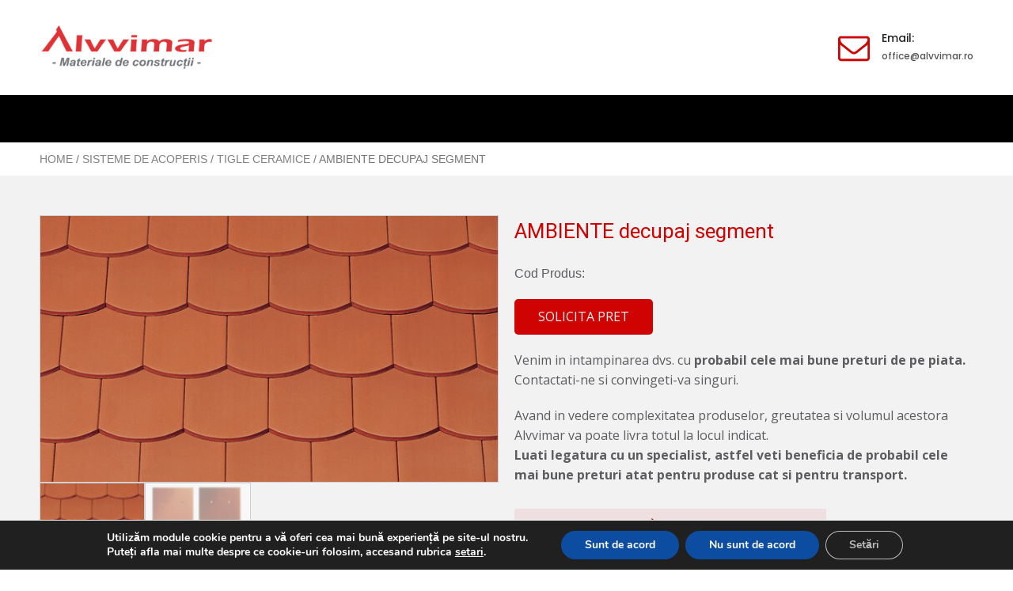

--- FILE ---
content_type: text/html; charset=UTF-8
request_url: https://www.alvvimar.ro/produs/ambiente-decupaj-segment/
body_size: 31682
content:
<!DOCTYPE html>
<html lang="en-US" >
<head>
<meta charset="UTF-8">
<meta name="viewport" content="width=device-width, initial-scale=1.0">
<!-- WP_HEAD() START -->
<link rel="preload" as="style" href="https://fonts.googleapis.com/css?family=Open+Sans:100,200,300,400,500,600,700,800,900|Open+Sans:100,200,300,400,500,600,700,800,900|Poppins:100,200,300,400,500,600,700,800,900|Open+Sans:100,200,300,400,500,600,700,800,900|Roboto:100,200,300,400,500,600,700,800,900|Cinzel:100,200,300,400,500,600,700,800,900" >
<link rel="stylesheet" href="https://fonts.googleapis.com/css?family=Open+Sans:100,200,300,400,500,600,700,800,900|Open+Sans:100,200,300,400,500,600,700,800,900|Poppins:100,200,300,400,500,600,700,800,900|Open+Sans:100,200,300,400,500,600,700,800,900|Roboto:100,200,300,400,500,600,700,800,900|Cinzel:100,200,300,400,500,600,700,800,900">
<meta name='robots' content='noindex, follow' />

	<!-- This site is optimized with the Yoast SEO Premium plugin v20.5 (Yoast SEO v20.5) - https://yoast.com/wordpress/plugins/seo/ -->
	<title>AMBIENTE decupaj segment - Alvvimar</title>
	<meta name="description" content="Structurare discretă a suprafețelor mari de acoperișDiversitatea diferitelor forme ale secțiunii permite realizarea imaginativă a acoperișului la cel mai înalt nivelRealizarea acoperișului în stil modern, elegant, peisagistic sau futuristÎmbinarea tradiției și modernității" />
	<meta property="og:locale" content="en_US" />
	<meta property="og:type" content="product" />
	<meta property="og:title" content="AMBIENTE decupaj segment" />
	<meta property="og:description" content="Structurare discretă a suprafețelor mari de acoperișDiversitatea diferitelor forme ale secțiunii permite realizarea imaginativă a acoperișului la cel mai înalt nivelRealizarea acoperișului în stil modern, elegant, peisagistic sau futuristÎmbinarea tradiției și modernității" />
	<meta property="og:url" content="https://www.alvvimar.ro/produs/ambiente-decupaj-segment/" />
	<meta property="og:site_name" content="Alvvimar" />
	<meta property="article:modified_time" content="2022-02-23T12:41:51+00:00" />
	<meta property="og:image" content="https://www.alvvimar.ro/wp-content/uploads/2021/08/ambiente-decupaj-segment_611500455a864.jpeg" />
	<meta property="og:image:width" content="550" />
	<meta property="og:image:height" content="320" />
	<meta property="og:image:type" content="image/jpeg" /><meta property="og:image" content="https://www.alvvimar.ro/wp-content/uploads/2021/08/Screenshot-2022-02-23-at-14.41.06.png" />
	<meta property="og:image:width" content="434" />
	<meta property="og:image:height" content="296" />
	<meta property="og:image:type" content="image/png" />
	<meta name="twitter:card" content="summary_large_image" />
	<meta name="twitter:label1" content="Price" />
	<meta name="twitter:data1" content="" />
	<meta name="twitter:label2" content="Availability" />
	<meta name="twitter:data2" content="In stock" />
	<script type="application/ld+json" class="yoast-schema-graph">{"@context":"https://schema.org","@graph":[{"@type":["WebPage","ItemPage"],"@id":"https://www.alvvimar.ro/produs/ambiente-decupaj-segment/","url":"https://www.alvvimar.ro/produs/ambiente-decupaj-segment/","name":"AMBIENTE decupaj segment - Alvvimar","isPartOf":{"@id":"https://www.alvvimar.ro/#website"},"primaryImageOfPage":{"@id":"https://www.alvvimar.ro/produs/ambiente-decupaj-segment/#primaryimage"},"image":{"@id":"https://www.alvvimar.ro/produs/ambiente-decupaj-segment/#primaryimage"},"thumbnailUrl":"https://www.alvvimar.ro/wp-content/uploads/2021/08/ambiente-decupaj-segment_611500455a864.jpeg","breadcrumb":{"@id":"https://www.alvvimar.ro/produs/ambiente-decupaj-segment/#breadcrumb"},"inLanguage":"en-US","potentialAction":{"@type":"BuyAction","target":""}},{"@type":"ImageObject","inLanguage":"en-US","@id":"https://www.alvvimar.ro/produs/ambiente-decupaj-segment/#primaryimage","url":"https://www.alvvimar.ro/wp-content/uploads/2021/08/ambiente-decupaj-segment_611500455a864.jpeg","contentUrl":"https://www.alvvimar.ro/wp-content/uploads/2021/08/ambiente-decupaj-segment_611500455a864.jpeg","width":550,"height":320},{"@type":"BreadcrumbList","@id":"https://www.alvvimar.ro/produs/ambiente-decupaj-segment/#breadcrumb","itemListElement":[{"@type":"ListItem","position":1,"name":"Home","item":"https://www.alvvimar.ro/"},{"@type":"ListItem","position":2,"name":"Magazin","item":"https://www.alvvimar.ro/magazin-online/"},{"@type":"ListItem","position":3,"name":"AMBIENTE decupaj segment"}]},{"@type":"WebSite","@id":"https://www.alvvimar.ro/#website","url":"https://www.alvvimar.ro/","name":"Alvvimar","description":"Materiale de constructii Pitesti","potentialAction":[{"@type":"SearchAction","target":{"@type":"EntryPoint","urlTemplate":"https://www.alvvimar.ro/?s={search_term_string}"},"query-input":"required name=search_term_string"}],"inLanguage":"en-US"}]}</script>
	<meta property="product:price:amount" content="0.00" />
	<meta property="product:price:currency" content="RON" />
	<meta property="og:availability" content="instock" />
	<meta property="product:availability" content="instock" />
	<meta property="product:condition" content="new" />
	<!-- / Yoast SEO Premium plugin. -->


<link rel="alternate" type="application/rss+xml" title="Alvvimar &raquo; AMBIENTE decupaj segment Comments Feed" href="https://www.alvvimar.ro/produs/ambiente-decupaj-segment/feed/" />
<link rel="alternate" title="oEmbed (JSON)" type="application/json+oembed" href="https://www.alvvimar.ro/wp-json/oembed/1.0/embed?url=https%3A%2F%2Fwww.alvvimar.ro%2Fprodus%2Fambiente-decupaj-segment%2F" />
<link rel="alternate" title="oEmbed (XML)" type="text/xml+oembed" href="https://www.alvvimar.ro/wp-json/oembed/1.0/embed?url=https%3A%2F%2Fwww.alvvimar.ro%2Fprodus%2Fambiente-decupaj-segment%2F&#038;format=xml" />
		<!-- This site uses the Google Analytics by MonsterInsights plugin v8.5.1 - Using Analytics tracking - https://www.monsterinsights.com/ -->
							<script src="//www.googletagmanager.com/gtag/js?id=G-ECWC897RNX"  data-cfasync="false" data-wpfc-render="false" type="text/javascript" async></script>
			<script data-cfasync="false" data-wpfc-render="false" type="text/javascript">
				var mi_version = '8.5.1';
				var mi_track_user = true;
				var mi_no_track_reason = '';
				
								var disableStrs = [
										'ga-disable-G-ECWC897RNX',
														];

				/* Function to detect opted out users */
				function __gtagTrackerIsOptedOut() {
					for ( var index = 0; index < disableStrs.length; index++ ) {
						if ( document.cookie.indexOf( disableStrs[ index ] + '=true' ) > -1 ) {
							return true;
						}
					}

					return false;
				}

				/* Disable tracking if the opt-out cookie exists. */
				if ( __gtagTrackerIsOptedOut() ) {
					for ( var index = 0; index < disableStrs.length; index++ ) {
						window[ disableStrs[ index ] ] = true;
					}
				}

				/* Opt-out function */
				function __gtagTrackerOptout() {
					for ( var index = 0; index < disableStrs.length; index++ ) {
						document.cookie = disableStrs[ index ] + '=true; expires=Thu, 31 Dec 2099 23:59:59 UTC; path=/';
						window[ disableStrs[ index ] ] = true;
					}
				}

				if ( 'undefined' === typeof gaOptout ) {
					function gaOptout() {
						__gtagTrackerOptout();
					}
				}
								window.dataLayer = window.dataLayer || [];

				window.MonsterInsightsDualTracker = {
					helpers: {},
					trackers: {},
				};
				if ( mi_track_user ) {
					function __gtagDataLayer() {
						dataLayer.push( arguments );
					}

					function __gtagTracker( type, name, parameters ) {
						if (!parameters) {
							parameters = {};
						}

						if (parameters.send_to) {
							__gtagDataLayer.apply( null, arguments );
							return;
						}

						if ( type === 'event' ) {
															parameters.send_to = monsterinsights_frontend.v4_id;
								var hookName = name;
								if ( typeof parameters[ 'event_category' ] !== 'undefined' ) {
									hookName = parameters[ 'event_category' ] + ':' + name;
								}

								if ( typeof MonsterInsightsDualTracker.trackers[ hookName ] !== 'undefined' ) {
									MonsterInsightsDualTracker.trackers[ hookName ]( parameters );
								} else {
									__gtagDataLayer( 'event', name, parameters );
								}
							
													} else {
							__gtagDataLayer.apply( null, arguments );
						}
					}
					__gtagTracker( 'js', new Date() );
					__gtagTracker( 'set', {
						'developer_id.dZGIzZG' : true,
											} );
										__gtagTracker( 'config', 'G-ECWC897RNX', {"forceSSL":"true","link_attribution":"true"} );
															window.gtag = __gtagTracker;											(function () {
							/* https://developers.google.com/analytics/devguides/collection/analyticsjs/ */
							/* ga and __gaTracker compatibility shim. */
							var noopfn = function () {
								return null;
							};
							var newtracker = function () {
								return new Tracker();
							};
							var Tracker = function () {
								return null;
							};
							var p = Tracker.prototype;
							p.get = noopfn;
							p.set = noopfn;
							p.send = function (){
								var args = Array.prototype.slice.call(arguments);
								args.unshift( 'send' );
								__gaTracker.apply(null, args);
							};
							var __gaTracker = function () {
								var len = arguments.length;
								if ( len === 0 ) {
									return;
								}
								var f = arguments[len - 1];
								if ( typeof f !== 'object' || f === null || typeof f.hitCallback !== 'function' ) {
									if ( 'send' === arguments[0] ) {
										var hitConverted, hitObject = false, action;
										if ( 'event' === arguments[1] ) {
											if ( 'undefined' !== typeof arguments[3] ) {
												hitObject = {
													'eventAction': arguments[3],
													'eventCategory': arguments[2],
													'eventLabel': arguments[4],
													'value': arguments[5] ? arguments[5] : 1,
												}
											}
										}
										if ( 'pageview' === arguments[1] ) {
											if ( 'undefined' !== typeof arguments[2] ) {
												hitObject = {
													'eventAction': 'page_view',
													'page_path' : arguments[2],
												}
											}
										}
										if ( typeof arguments[2] === 'object' ) {
											hitObject = arguments[2];
										}
										if ( typeof arguments[5] === 'object' ) {
											Object.assign( hitObject, arguments[5] );
										}
										if ( 'undefined' !== typeof arguments[1].hitType ) {
											hitObject = arguments[1];
											if ( 'pageview' === hitObject.hitType ) {
												hitObject.eventAction = 'page_view';
											}
										}
										if ( hitObject ) {
											action = 'timing' === arguments[1].hitType ? 'timing_complete' : hitObject.eventAction;
											hitConverted = mapArgs( hitObject );
											__gtagTracker( 'event', action, hitConverted );
										}
									}
									return;
								}

								function mapArgs( args ) {
									var arg, hit = {};
									var gaMap = {
										'eventCategory': 'event_category',
										'eventAction': 'event_action',
										'eventLabel': 'event_label',
										'eventValue': 'event_value',
										'nonInteraction': 'non_interaction',
										'timingCategory': 'event_category',
										'timingVar': 'name',
										'timingValue': 'value',
										'timingLabel': 'event_label',
										'page' : 'page_path',
										'location' : 'page_location',
										'title' : 'page_title',
									};
									for ( arg in args ) {
																				if ( ! ( ! args.hasOwnProperty(arg) || ! gaMap.hasOwnProperty(arg) ) ) {
											hit[gaMap[arg]] = args[arg];
										} else {
											hit[arg] = args[arg];
										}
									}
									return hit;
								}

								try {
									f.hitCallback();
								} catch ( ex ) {
								}
							};
							__gaTracker.create = newtracker;
							__gaTracker.getByName = newtracker;
							__gaTracker.getAll = function () {
								return [];
							};
							__gaTracker.remove = noopfn;
							__gaTracker.loaded = true;
							window['__gaTracker'] = __gaTracker;
						})();
									} else {
										console.log( "" );
					( function () {
							function __gtagTracker() {
								return null;
							}
							window['__gtagTracker'] = __gtagTracker;
							window['gtag'] = __gtagTracker;
					} )();
									}
			</script>
				<!-- / Google Analytics by MonsterInsights -->
		<style id='wp-img-auto-sizes-contain-inline-css' type='text/css'>
img:is([sizes=auto i],[sizes^="auto," i]){contain-intrinsic-size:3000px 1500px}
/*# sourceURL=wp-img-auto-sizes-contain-inline-css */
</style>
<style id='wp-block-library-inline-css' type='text/css'>
:root{--wp-block-synced-color:#7a00df;--wp-block-synced-color--rgb:122,0,223;--wp-bound-block-color:var(--wp-block-synced-color);--wp-editor-canvas-background:#ddd;--wp-admin-theme-color:#007cba;--wp-admin-theme-color--rgb:0,124,186;--wp-admin-theme-color-darker-10:#006ba1;--wp-admin-theme-color-darker-10--rgb:0,107,160.5;--wp-admin-theme-color-darker-20:#005a87;--wp-admin-theme-color-darker-20--rgb:0,90,135;--wp-admin-border-width-focus:2px}@media (min-resolution:192dpi){:root{--wp-admin-border-width-focus:1.5px}}.wp-element-button{cursor:pointer}:root .has-very-light-gray-background-color{background-color:#eee}:root .has-very-dark-gray-background-color{background-color:#313131}:root .has-very-light-gray-color{color:#eee}:root .has-very-dark-gray-color{color:#313131}:root .has-vivid-green-cyan-to-vivid-cyan-blue-gradient-background{background:linear-gradient(135deg,#00d084,#0693e3)}:root .has-purple-crush-gradient-background{background:linear-gradient(135deg,#34e2e4,#4721fb 50%,#ab1dfe)}:root .has-hazy-dawn-gradient-background{background:linear-gradient(135deg,#faaca8,#dad0ec)}:root .has-subdued-olive-gradient-background{background:linear-gradient(135deg,#fafae1,#67a671)}:root .has-atomic-cream-gradient-background{background:linear-gradient(135deg,#fdd79a,#004a59)}:root .has-nightshade-gradient-background{background:linear-gradient(135deg,#330968,#31cdcf)}:root .has-midnight-gradient-background{background:linear-gradient(135deg,#020381,#2874fc)}:root{--wp--preset--font-size--normal:16px;--wp--preset--font-size--huge:42px}.has-regular-font-size{font-size:1em}.has-larger-font-size{font-size:2.625em}.has-normal-font-size{font-size:var(--wp--preset--font-size--normal)}.has-huge-font-size{font-size:var(--wp--preset--font-size--huge)}.has-text-align-center{text-align:center}.has-text-align-left{text-align:left}.has-text-align-right{text-align:right}.has-fit-text{white-space:nowrap!important}#end-resizable-editor-section{display:none}.aligncenter{clear:both}.items-justified-left{justify-content:flex-start}.items-justified-center{justify-content:center}.items-justified-right{justify-content:flex-end}.items-justified-space-between{justify-content:space-between}.screen-reader-text{border:0;clip-path:inset(50%);height:1px;margin:-1px;overflow:hidden;padding:0;position:absolute;width:1px;word-wrap:normal!important}.screen-reader-text:focus{background-color:#ddd;clip-path:none;color:#444;display:block;font-size:1em;height:auto;left:5px;line-height:normal;padding:15px 23px 14px;text-decoration:none;top:5px;width:auto;z-index:100000}html :where(.has-border-color){border-style:solid}html :where([style*=border-top-color]){border-top-style:solid}html :where([style*=border-right-color]){border-right-style:solid}html :where([style*=border-bottom-color]){border-bottom-style:solid}html :where([style*=border-left-color]){border-left-style:solid}html :where([style*=border-width]){border-style:solid}html :where([style*=border-top-width]){border-top-style:solid}html :where([style*=border-right-width]){border-right-style:solid}html :where([style*=border-bottom-width]){border-bottom-style:solid}html :where([style*=border-left-width]){border-left-style:solid}html :where(img[class*=wp-image-]){height:auto;max-width:100%}:where(figure){margin:0 0 1em}html :where(.is-position-sticky){--wp-admin--admin-bar--position-offset:var(--wp-admin--admin-bar--height,0px)}@media screen and (max-width:600px){html :where(.is-position-sticky){--wp-admin--admin-bar--position-offset:0px}}

/*# sourceURL=wp-block-library-inline-css */
</style><style id='global-styles-inline-css' type='text/css'>
:root{--wp--preset--aspect-ratio--square: 1;--wp--preset--aspect-ratio--4-3: 4/3;--wp--preset--aspect-ratio--3-4: 3/4;--wp--preset--aspect-ratio--3-2: 3/2;--wp--preset--aspect-ratio--2-3: 2/3;--wp--preset--aspect-ratio--16-9: 16/9;--wp--preset--aspect-ratio--9-16: 9/16;--wp--preset--color--black: #000000;--wp--preset--color--cyan-bluish-gray: #abb8c3;--wp--preset--color--white: #ffffff;--wp--preset--color--pale-pink: #f78da7;--wp--preset--color--vivid-red: #cf2e2e;--wp--preset--color--luminous-vivid-orange: #ff6900;--wp--preset--color--luminous-vivid-amber: #fcb900;--wp--preset--color--light-green-cyan: #7bdcb5;--wp--preset--color--vivid-green-cyan: #00d084;--wp--preset--color--pale-cyan-blue: #8ed1fc;--wp--preset--color--vivid-cyan-blue: #0693e3;--wp--preset--color--vivid-purple: #9b51e0;--wp--preset--gradient--vivid-cyan-blue-to-vivid-purple: linear-gradient(135deg,rgb(6,147,227) 0%,rgb(155,81,224) 100%);--wp--preset--gradient--light-green-cyan-to-vivid-green-cyan: linear-gradient(135deg,rgb(122,220,180) 0%,rgb(0,208,130) 100%);--wp--preset--gradient--luminous-vivid-amber-to-luminous-vivid-orange: linear-gradient(135deg,rgb(252,185,0) 0%,rgb(255,105,0) 100%);--wp--preset--gradient--luminous-vivid-orange-to-vivid-red: linear-gradient(135deg,rgb(255,105,0) 0%,rgb(207,46,46) 100%);--wp--preset--gradient--very-light-gray-to-cyan-bluish-gray: linear-gradient(135deg,rgb(238,238,238) 0%,rgb(169,184,195) 100%);--wp--preset--gradient--cool-to-warm-spectrum: linear-gradient(135deg,rgb(74,234,220) 0%,rgb(151,120,209) 20%,rgb(207,42,186) 40%,rgb(238,44,130) 60%,rgb(251,105,98) 80%,rgb(254,248,76) 100%);--wp--preset--gradient--blush-light-purple: linear-gradient(135deg,rgb(255,206,236) 0%,rgb(152,150,240) 100%);--wp--preset--gradient--blush-bordeaux: linear-gradient(135deg,rgb(254,205,165) 0%,rgb(254,45,45) 50%,rgb(107,0,62) 100%);--wp--preset--gradient--luminous-dusk: linear-gradient(135deg,rgb(255,203,112) 0%,rgb(199,81,192) 50%,rgb(65,88,208) 100%);--wp--preset--gradient--pale-ocean: linear-gradient(135deg,rgb(255,245,203) 0%,rgb(182,227,212) 50%,rgb(51,167,181) 100%);--wp--preset--gradient--electric-grass: linear-gradient(135deg,rgb(202,248,128) 0%,rgb(113,206,126) 100%);--wp--preset--gradient--midnight: linear-gradient(135deg,rgb(2,3,129) 0%,rgb(40,116,252) 100%);--wp--preset--font-size--small: 13px;--wp--preset--font-size--medium: 20px;--wp--preset--font-size--large: 36px;--wp--preset--font-size--x-large: 42px;--wp--preset--spacing--20: 0.44rem;--wp--preset--spacing--30: 0.67rem;--wp--preset--spacing--40: 1rem;--wp--preset--spacing--50: 1.5rem;--wp--preset--spacing--60: 2.25rem;--wp--preset--spacing--70: 3.38rem;--wp--preset--spacing--80: 5.06rem;--wp--preset--shadow--natural: 6px 6px 9px rgba(0, 0, 0, 0.2);--wp--preset--shadow--deep: 12px 12px 50px rgba(0, 0, 0, 0.4);--wp--preset--shadow--sharp: 6px 6px 0px rgba(0, 0, 0, 0.2);--wp--preset--shadow--outlined: 6px 6px 0px -3px rgb(255, 255, 255), 6px 6px rgb(0, 0, 0);--wp--preset--shadow--crisp: 6px 6px 0px rgb(0, 0, 0);}:where(.is-layout-flex){gap: 0.5em;}:where(.is-layout-grid){gap: 0.5em;}body .is-layout-flex{display: flex;}.is-layout-flex{flex-wrap: wrap;align-items: center;}.is-layout-flex > :is(*, div){margin: 0;}body .is-layout-grid{display: grid;}.is-layout-grid > :is(*, div){margin: 0;}:where(.wp-block-columns.is-layout-flex){gap: 2em;}:where(.wp-block-columns.is-layout-grid){gap: 2em;}:where(.wp-block-post-template.is-layout-flex){gap: 1.25em;}:where(.wp-block-post-template.is-layout-grid){gap: 1.25em;}.has-black-color{color: var(--wp--preset--color--black) !important;}.has-cyan-bluish-gray-color{color: var(--wp--preset--color--cyan-bluish-gray) !important;}.has-white-color{color: var(--wp--preset--color--white) !important;}.has-pale-pink-color{color: var(--wp--preset--color--pale-pink) !important;}.has-vivid-red-color{color: var(--wp--preset--color--vivid-red) !important;}.has-luminous-vivid-orange-color{color: var(--wp--preset--color--luminous-vivid-orange) !important;}.has-luminous-vivid-amber-color{color: var(--wp--preset--color--luminous-vivid-amber) !important;}.has-light-green-cyan-color{color: var(--wp--preset--color--light-green-cyan) !important;}.has-vivid-green-cyan-color{color: var(--wp--preset--color--vivid-green-cyan) !important;}.has-pale-cyan-blue-color{color: var(--wp--preset--color--pale-cyan-blue) !important;}.has-vivid-cyan-blue-color{color: var(--wp--preset--color--vivid-cyan-blue) !important;}.has-vivid-purple-color{color: var(--wp--preset--color--vivid-purple) !important;}.has-black-background-color{background-color: var(--wp--preset--color--black) !important;}.has-cyan-bluish-gray-background-color{background-color: var(--wp--preset--color--cyan-bluish-gray) !important;}.has-white-background-color{background-color: var(--wp--preset--color--white) !important;}.has-pale-pink-background-color{background-color: var(--wp--preset--color--pale-pink) !important;}.has-vivid-red-background-color{background-color: var(--wp--preset--color--vivid-red) !important;}.has-luminous-vivid-orange-background-color{background-color: var(--wp--preset--color--luminous-vivid-orange) !important;}.has-luminous-vivid-amber-background-color{background-color: var(--wp--preset--color--luminous-vivid-amber) !important;}.has-light-green-cyan-background-color{background-color: var(--wp--preset--color--light-green-cyan) !important;}.has-vivid-green-cyan-background-color{background-color: var(--wp--preset--color--vivid-green-cyan) !important;}.has-pale-cyan-blue-background-color{background-color: var(--wp--preset--color--pale-cyan-blue) !important;}.has-vivid-cyan-blue-background-color{background-color: var(--wp--preset--color--vivid-cyan-blue) !important;}.has-vivid-purple-background-color{background-color: var(--wp--preset--color--vivid-purple) !important;}.has-black-border-color{border-color: var(--wp--preset--color--black) !important;}.has-cyan-bluish-gray-border-color{border-color: var(--wp--preset--color--cyan-bluish-gray) !important;}.has-white-border-color{border-color: var(--wp--preset--color--white) !important;}.has-pale-pink-border-color{border-color: var(--wp--preset--color--pale-pink) !important;}.has-vivid-red-border-color{border-color: var(--wp--preset--color--vivid-red) !important;}.has-luminous-vivid-orange-border-color{border-color: var(--wp--preset--color--luminous-vivid-orange) !important;}.has-luminous-vivid-amber-border-color{border-color: var(--wp--preset--color--luminous-vivid-amber) !important;}.has-light-green-cyan-border-color{border-color: var(--wp--preset--color--light-green-cyan) !important;}.has-vivid-green-cyan-border-color{border-color: var(--wp--preset--color--vivid-green-cyan) !important;}.has-pale-cyan-blue-border-color{border-color: var(--wp--preset--color--pale-cyan-blue) !important;}.has-vivid-cyan-blue-border-color{border-color: var(--wp--preset--color--vivid-cyan-blue) !important;}.has-vivid-purple-border-color{border-color: var(--wp--preset--color--vivid-purple) !important;}.has-vivid-cyan-blue-to-vivid-purple-gradient-background{background: var(--wp--preset--gradient--vivid-cyan-blue-to-vivid-purple) !important;}.has-light-green-cyan-to-vivid-green-cyan-gradient-background{background: var(--wp--preset--gradient--light-green-cyan-to-vivid-green-cyan) !important;}.has-luminous-vivid-amber-to-luminous-vivid-orange-gradient-background{background: var(--wp--preset--gradient--luminous-vivid-amber-to-luminous-vivid-orange) !important;}.has-luminous-vivid-orange-to-vivid-red-gradient-background{background: var(--wp--preset--gradient--luminous-vivid-orange-to-vivid-red) !important;}.has-very-light-gray-to-cyan-bluish-gray-gradient-background{background: var(--wp--preset--gradient--very-light-gray-to-cyan-bluish-gray) !important;}.has-cool-to-warm-spectrum-gradient-background{background: var(--wp--preset--gradient--cool-to-warm-spectrum) !important;}.has-blush-light-purple-gradient-background{background: var(--wp--preset--gradient--blush-light-purple) !important;}.has-blush-bordeaux-gradient-background{background: var(--wp--preset--gradient--blush-bordeaux) !important;}.has-luminous-dusk-gradient-background{background: var(--wp--preset--gradient--luminous-dusk) !important;}.has-pale-ocean-gradient-background{background: var(--wp--preset--gradient--pale-ocean) !important;}.has-electric-grass-gradient-background{background: var(--wp--preset--gradient--electric-grass) !important;}.has-midnight-gradient-background{background: var(--wp--preset--gradient--midnight) !important;}.has-small-font-size{font-size: var(--wp--preset--font-size--small) !important;}.has-medium-font-size{font-size: var(--wp--preset--font-size--medium) !important;}.has-large-font-size{font-size: var(--wp--preset--font-size--large) !important;}.has-x-large-font-size{font-size: var(--wp--preset--font-size--x-large) !important;}
/*# sourceURL=global-styles-inline-css */
</style>

<style id='classic-theme-styles-inline-css' type='text/css'>
/*! This file is auto-generated */
.wp-block-button__link{color:#fff;background-color:#32373c;border-radius:9999px;box-shadow:none;text-decoration:none;padding:calc(.667em + 2px) calc(1.333em + 2px);font-size:1.125em}.wp-block-file__button{background:#32373c;color:#fff;text-decoration:none}
/*# sourceURL=/wp-includes/css/classic-themes.min.css */
</style>
<link rel='stylesheet' id='oxygen-aos-css' href='https://www.alvvimar.ro/wp-content/plugins/oxygen/component-framework/vendor/aos/aos.css?ver=6.9' type='text/css' media='all' />
<link rel='stylesheet' id='oxygen-css' href='https://www.alvvimar.ro/wp-content/plugins/oxygen/component-framework/oxygen.css?ver=4.8.1' type='text/css' media='all' />
<link rel='stylesheet' id='photoswipe-css' href='https://www.alvvimar.ro/wp-content/plugins/woocommerce/assets/css/photoswipe/photoswipe.min.css?ver=7.7.2' type='text/css' media='all' />
<link rel='stylesheet' id='photoswipe-default-skin-css' href='https://www.alvvimar.ro/wp-content/plugins/woocommerce/assets/css/photoswipe/default-skin/default-skin.min.css?ver=7.7.2' type='text/css' media='all' />
<link rel='stylesheet' id='woocommerce-layout-css' href='https://www.alvvimar.ro/wp-content/plugins/woocommerce/assets/css/woocommerce-layout.css?ver=7.7.2' type='text/css' media='all' />
<link rel='stylesheet' id='woocommerce-smallscreen-css' href='https://www.alvvimar.ro/wp-content/plugins/woocommerce/assets/css/woocommerce-smallscreen.css?ver=7.7.2' type='text/css' media='only screen and (max-width: 768px)' />
<link rel='stylesheet' id='woocommerce-general-css' href='https://www.alvvimar.ro/wp-content/plugins/woocommerce/assets/css/woocommerce.css?ver=7.7.2' type='text/css' media='all' />
<style id='woocommerce-inline-inline-css' type='text/css'>
.woocommerce form .form-row .required { visibility: visible; }
/*# sourceURL=woocommerce-inline-inline-css */
</style>
<style id='wpgb-head-inline-css' type='text/css'>
.wp-grid-builder:not(.wpgb-template),.wpgb-facet{opacity:0.01}.wpgb-facet fieldset{margin:0;padding:0;border:none;outline:none;box-shadow:none}.wpgb-facet fieldset:last-child{margin-bottom:40px;}.wpgb-facet fieldset legend.wpgb-sr-only{height:1px;width:1px}
/*# sourceURL=wpgb-head-inline-css */
</style>
<link rel='stylesheet' id='moove_gdpr_frontend-css' href='https://www.alvvimar.ro/wp-content/plugins/gdpr-cookie-compliance/dist/styles/gdpr-main.css?ver=4.13.1' type='text/css' media='all' />
<style id='moove_gdpr_frontend-inline-css' type='text/css'>
#moove_gdpr_cookie_modal,#moove_gdpr_cookie_info_bar,.gdpr_cookie_settings_shortcode_content{font-family:Nunito,sans-serif}#moove_gdpr_save_popup_settings_button{background-color:#373737;color:#fff}#moove_gdpr_save_popup_settings_button:hover{background-color:#000}#moove_gdpr_cookie_info_bar .moove-gdpr-info-bar-container .moove-gdpr-info-bar-content a.mgbutton,#moove_gdpr_cookie_info_bar .moove-gdpr-info-bar-container .moove-gdpr-info-bar-content button.mgbutton{background-color:#0C4DA2}#moove_gdpr_cookie_modal .moove-gdpr-modal-content .moove-gdpr-modal-footer-content .moove-gdpr-button-holder a.mgbutton,#moove_gdpr_cookie_modal .moove-gdpr-modal-content .moove-gdpr-modal-footer-content .moove-gdpr-button-holder button.mgbutton,.gdpr_cookie_settings_shortcode_content .gdpr-shr-button.button-green{background-color:#0C4DA2;border-color:#0C4DA2}#moove_gdpr_cookie_modal .moove-gdpr-modal-content .moove-gdpr-modal-footer-content .moove-gdpr-button-holder a.mgbutton:hover,#moove_gdpr_cookie_modal .moove-gdpr-modal-content .moove-gdpr-modal-footer-content .moove-gdpr-button-holder button.mgbutton:hover,.gdpr_cookie_settings_shortcode_content .gdpr-shr-button.button-green:hover{background-color:#fff;color:#0C4DA2}#moove_gdpr_cookie_modal .moove-gdpr-modal-content .moove-gdpr-modal-close i,#moove_gdpr_cookie_modal .moove-gdpr-modal-content .moove-gdpr-modal-close span.gdpr-icon{background-color:#0C4DA2;border:1px solid #0C4DA2}#moove_gdpr_cookie_info_bar span.change-settings-button.focus-g,#moove_gdpr_cookie_info_bar span.change-settings-button:focus,#moove_gdpr_cookie_info_bar button.change-settings-button.focus-g,#moove_gdpr_cookie_info_bar button.change-settings-button:focus{-webkit-box-shadow:0 0 1px 3px #0C4DA2;-moz-box-shadow:0 0 1px 3px #0C4DA2;box-shadow:0 0 1px 3px #0C4DA2}#moove_gdpr_cookie_modal .moove-gdpr-modal-content .moove-gdpr-modal-close i:hover,#moove_gdpr_cookie_modal .moove-gdpr-modal-content .moove-gdpr-modal-close span.gdpr-icon:hover,#moove_gdpr_cookie_info_bar span[data-href]>u.change-settings-button{color:#0C4DA2}#moove_gdpr_cookie_modal .moove-gdpr-modal-content .moove-gdpr-modal-left-content #moove-gdpr-menu li.menu-item-selected a span.gdpr-icon,#moove_gdpr_cookie_modal .moove-gdpr-modal-content .moove-gdpr-modal-left-content #moove-gdpr-menu li.menu-item-selected button span.gdpr-icon{color:inherit}#moove_gdpr_cookie_modal .moove-gdpr-modal-content .moove-gdpr-modal-left-content #moove-gdpr-menu li a span.gdpr-icon,#moove_gdpr_cookie_modal .moove-gdpr-modal-content .moove-gdpr-modal-left-content #moove-gdpr-menu li button span.gdpr-icon{color:inherit}#moove_gdpr_cookie_modal .gdpr-acc-link{line-height:0;font-size:0;color:transparent;position:absolute}#moove_gdpr_cookie_modal .moove-gdpr-modal-content .moove-gdpr-modal-close:hover i,#moove_gdpr_cookie_modal .moove-gdpr-modal-content .moove-gdpr-modal-left-content #moove-gdpr-menu li a,#moove_gdpr_cookie_modal .moove-gdpr-modal-content .moove-gdpr-modal-left-content #moove-gdpr-menu li button,#moove_gdpr_cookie_modal .moove-gdpr-modal-content .moove-gdpr-modal-left-content #moove-gdpr-menu li button i,#moove_gdpr_cookie_modal .moove-gdpr-modal-content .moove-gdpr-modal-left-content #moove-gdpr-menu li a i,#moove_gdpr_cookie_modal .moove-gdpr-modal-content .moove-gdpr-tab-main .moove-gdpr-tab-main-content a:hover,#moove_gdpr_cookie_info_bar.moove-gdpr-dark-scheme .moove-gdpr-info-bar-container .moove-gdpr-info-bar-content a.mgbutton:hover,#moove_gdpr_cookie_info_bar.moove-gdpr-dark-scheme .moove-gdpr-info-bar-container .moove-gdpr-info-bar-content button.mgbutton:hover,#moove_gdpr_cookie_info_bar.moove-gdpr-dark-scheme .moove-gdpr-info-bar-container .moove-gdpr-info-bar-content a:hover,#moove_gdpr_cookie_info_bar.moove-gdpr-dark-scheme .moove-gdpr-info-bar-container .moove-gdpr-info-bar-content button:hover,#moove_gdpr_cookie_info_bar.moove-gdpr-dark-scheme .moove-gdpr-info-bar-container .moove-gdpr-info-bar-content span.change-settings-button:hover,#moove_gdpr_cookie_info_bar.moove-gdpr-dark-scheme .moove-gdpr-info-bar-container .moove-gdpr-info-bar-content button.change-settings-button:hover,#moove_gdpr_cookie_info_bar.moove-gdpr-dark-scheme .moove-gdpr-info-bar-container .moove-gdpr-info-bar-content u.change-settings-button:hover,#moove_gdpr_cookie_info_bar span[data-href]>u.change-settings-button,#moove_gdpr_cookie_info_bar.moove-gdpr-dark-scheme .moove-gdpr-info-bar-container .moove-gdpr-info-bar-content a.mgbutton.focus-g,#moove_gdpr_cookie_info_bar.moove-gdpr-dark-scheme .moove-gdpr-info-bar-container .moove-gdpr-info-bar-content button.mgbutton.focus-g,#moove_gdpr_cookie_info_bar.moove-gdpr-dark-scheme .moove-gdpr-info-bar-container .moove-gdpr-info-bar-content a.focus-g,#moove_gdpr_cookie_info_bar.moove-gdpr-dark-scheme .moove-gdpr-info-bar-container .moove-gdpr-info-bar-content button.focus-g,#moove_gdpr_cookie_info_bar.moove-gdpr-dark-scheme .moove-gdpr-info-bar-container .moove-gdpr-info-bar-content a.mgbutton:focus,#moove_gdpr_cookie_info_bar.moove-gdpr-dark-scheme .moove-gdpr-info-bar-container .moove-gdpr-info-bar-content button.mgbutton:focus,#moove_gdpr_cookie_info_bar.moove-gdpr-dark-scheme .moove-gdpr-info-bar-container .moove-gdpr-info-bar-content a:focus,#moove_gdpr_cookie_info_bar.moove-gdpr-dark-scheme .moove-gdpr-info-bar-container .moove-gdpr-info-bar-content button:focus,#moove_gdpr_cookie_info_bar.moove-gdpr-dark-scheme .moove-gdpr-info-bar-container .moove-gdpr-info-bar-content span.change-settings-button.focus-g,span.change-settings-button:focus,button.change-settings-button.focus-g,button.change-settings-button:focus,#moove_gdpr_cookie_info_bar.moove-gdpr-dark-scheme .moove-gdpr-info-bar-container .moove-gdpr-info-bar-content u.change-settings-button.focus-g,#moove_gdpr_cookie_info_bar.moove-gdpr-dark-scheme .moove-gdpr-info-bar-container .moove-gdpr-info-bar-content u.change-settings-button:focus{color:#0C4DA2}#moove_gdpr_cookie_modal.gdpr_lightbox-hide{display:none}
/*# sourceURL=moove_gdpr_frontend-inline-css */
</style>
<script type="text/javascript" src="https://www.alvvimar.ro/wp-content/plugins/google-analytics-premium/assets/js/frontend-gtag.min.js?ver=8.5.1" id="monsterinsights-frontend-script-js"></script>
<script data-cfasync="false" data-wpfc-render="false" type="text/javascript" id='monsterinsights-frontend-script-js-extra'>/* <![CDATA[ */
var monsterinsights_frontend = {"js_events_tracking":"true","download_extensions":"doc,pdf,ppt,zip,xls,docx,pptx,xlsx","inbound_paths":"[{\"path\":\"\\\/go\\\/\",\"label\":\"affiliate\"},{\"path\":\"\\\/recommend\\\/\",\"label\":\"affiliate\"}]","home_url":"https:\/\/www.alvvimar.ro","hash_tracking":"false","ua":"","v4_id":"G-ECWC897RNX"};/* ]]> */
</script>
<script type="text/javascript" src="https://www.alvvimar.ro/wp-content/plugins/oxygen/component-framework/vendor/aos/aos.js?ver=1" id="oxygen-aos-js"></script>
<script type="text/javascript" src="https://www.alvvimar.ro/wp-includes/js/jquery/jquery.min.js?ver=3.7.1" id="jquery-core-js"></script>
<script type="text/javascript" src="https://www.alvvimar.ro/wp-content/plugins/responsive-menu-pro/public/js/noscroll.js" id="responsive-menu-pro-noscroll-js"></script>
<link rel="https://api.w.org/" href="https://www.alvvimar.ro/wp-json/" /><link rel="alternate" title="JSON" type="application/json" href="https://www.alvvimar.ro/wp-json/wp/v2/product/295" /><link rel="EditURI" type="application/rsd+xml" title="RSD" href="https://www.alvvimar.ro/xmlrpc.php?rsd" />
<meta name="generator" content="WordPress 6.9" />
<meta name="generator" content="WooCommerce 7.7.2" />
<link rel='shortlink' href='https://www.alvvimar.ro/?p=295' />
<noscript><style>.wp-grid-builder .wpgb-card.wpgb-card-hidden .wpgb-card-wrapper{opacity:1!important;visibility:visible!important;transform:none!important}.wpgb-facet {opacity:1!important;pointer-events:auto!important}.wpgb-facet *:not(.wpgb-pagination-facet){display:none}</style></noscript>	<noscript><style>.woocommerce-product-gallery{ opacity: 1 !important; }</style></noscript>
	<link rel="icon" href="https://www.alvvimar.ro/wp-content/uploads/2024/10/cropped-alvvimar-logo-favicon-32x32.png" sizes="32x32" />
<link rel="icon" href="https://www.alvvimar.ro/wp-content/uploads/2024/10/cropped-alvvimar-logo-favicon-192x192.png" sizes="192x192" />
<link rel="apple-touch-icon" href="https://www.alvvimar.ro/wp-content/uploads/2024/10/cropped-alvvimar-logo-favicon-180x180.png" />
<meta name="msapplication-TileImage" content="https://www.alvvimar.ro/wp-content/uploads/2024/10/cropped-alvvimar-logo-favicon-270x270.png" />
<style>button#responsive-menu-pro-button,
#responsive-menu-pro-container {
    display: none;
    -webkit-text-size-adjust: 100%;
}

#responsive-menu-pro-container {
    z-index: 99998;
}

@media screen and (max-width:1180px) {

    #responsive-menu-pro-container {
        display: block;
        position: fixed;
        top: 0;
        bottom: 0;        padding-bottom: 5px;
        margin-bottom: -5px;
        outline: 1px solid transparent;
        overflow-y: auto;
        overflow-x: hidden;
    }

    #responsive-menu-pro-container .responsive-menu-pro-search-box {
        width: 100%;
        padding: 0 2%;
        border-radius: 2px;
        height: 50px;
        -webkit-appearance: none;
    }

    #responsive-menu-pro-container.push-left,
    #responsive-menu-pro-container.slide-left {
        transform: translateX(-100%);
        -ms-transform: translateX(-100%);
        -webkit-transform: translateX(-100%);
        -moz-transform: translateX(-100%);
    }

    .responsive-menu-pro-open #responsive-menu-pro-container.push-left,
    .responsive-menu-pro-open #responsive-menu-pro-container.slide-left {
        transform: translateX(0);
        -ms-transform: translateX(0);
        -webkit-transform: translateX(0);
        -moz-transform: translateX(0);
    }

    #responsive-menu-pro-container.push-top,
    #responsive-menu-pro-container.slide-top {
        transform: translateY(-100%);
        -ms-transform: translateY(-100%);
        -webkit-transform: translateY(-100%);
        -moz-transform: translateY(-100%);
    }

    .responsive-menu-pro-open #responsive-menu-pro-container.push-top,
    .responsive-menu-pro-open #responsive-menu-pro-container.slide-top {
        transform: translateY(0);
        -ms-transform: translateY(0);
        -webkit-transform: translateY(0);
        -moz-transform: translateY(0);
    }

    #responsive-menu-pro-container.push-right,
    #responsive-menu-pro-container.slide-right {
        transform: translateX(100%);
        -ms-transform: translateX(100%);
        -webkit-transform: translateX(100%);
        -moz-transform: translateX(100%);
    }

    .responsive-menu-pro-open #responsive-menu-pro-container.push-right,
    .responsive-menu-pro-open #responsive-menu-pro-container.slide-right {
        transform: translateX(0);
        -ms-transform: translateX(0);
        -webkit-transform: translateX(0);
        -moz-transform: translateX(0);
    }

    #responsive-menu-pro-container.push-bottom,
    #responsive-menu-pro-container.slide-bottom {
        transform: translateY(100%);
        -ms-transform: translateY(100%);
        -webkit-transform: translateY(100%);
        -moz-transform: translateY(100%);
    }

    .responsive-menu-pro-open #responsive-menu-pro-container.push-bottom,
    .responsive-menu-pro-open #responsive-menu-pro-container.slide-bottom {
        transform: translateY(0);
        -ms-transform: translateY(0);
        -webkit-transform: translateY(0);
        -moz-transform: translateY(0);
    }

    #responsive-menu-pro-container,
    #responsive-menu-pro-container:before,
    #responsive-menu-pro-container:after,
    #responsive-menu-pro-container *,
    #responsive-menu-pro-container *:before,
    #responsive-menu-pro-container *:after {
        box-sizing: border-box;
        margin: 0;
        padding: 0;
    }

    #responsive-menu-pro-container #responsive-menu-pro-search-box,
    #responsive-menu-pro-container #responsive-menu-pro-additional-content,
    #responsive-menu-pro-container #responsive-menu-pro-title {
        padding: 25px 5%;
    }

    #responsive-menu-pro-container #responsive-menu-pro,
    #responsive-menu-pro-container #responsive-menu-pro ul {
        width: 100%;
   }

    #responsive-menu-pro-container #responsive-menu-pro ul.responsive-menu-pro-submenu {
        display: none;
    }

    #responsive-menu-pro-container #responsive-menu-pro ul.responsive-menu-pro-submenu.responsive-menu-pro-submenu-open {
     display: block;
    }        #responsive-menu-pro-container #responsive-menu-pro ul.responsive-menu-pro-submenu-depth-1 a.responsive-menu-pro-item-link {
            padding-left:10%;
        }

        #responsive-menu-pro-container #responsive-menu-pro ul.responsive-menu-pro-submenu-depth-2 a.responsive-menu-pro-item-link {
            padding-left:15%;
        }

        #responsive-menu-pro-container #responsive-menu-pro ul.responsive-menu-pro-submenu-depth-3 a.responsive-menu-pro-item-link {
            padding-left:20%;
        }

        #responsive-menu-pro-container #responsive-menu-pro ul.responsive-menu-pro-submenu-depth-4 a.responsive-menu-pro-item-link {
            padding-left:25%;
        }

        #responsive-menu-pro-container #responsive-menu-pro ul.responsive-menu-pro-submenu-depth-5 a.responsive-menu-pro-item-link {
            padding-left:30%;
        }
    #responsive-menu-pro-container li.responsive-menu-pro-item {
        width: 100%;
        list-style: none;
    }

    #responsive-menu-pro-container li.responsive-menu-pro-item a {
        width: 100%;
        display: block;
        text-decoration: none;
        position: relative;
    }

    #responsive-menu-pro-container #responsive-menu-pro li.responsive-menu-pro-item a {            padding: 0 5%;    }

    #responsive-menu-pro-container .responsive-menu-pro-submenu li.responsive-menu-pro-item a {            padding: 0 5%;    }


    #responsive-menu-pro-container li.responsive-menu-pro-item a .glyphicon,
    #responsive-menu-pro-container li.responsive-menu-pro-item a .fab,
    #responsive-menu-pro-container li.responsive-menu-pro-item a .fas {
        margin-right: 15px;
    }

    #responsive-menu-pro-container li.responsive-menu-pro-item a .responsive-menu-pro-subarrow {
        position: absolute;
        top: 0;
        bottom: 0;
        text-align: center;
        overflow: hidden;
    }

    #responsive-menu-pro-container li.responsive-menu-pro-item a .responsive-menu-pro-subarrow .glyphicon,
    #responsive-menu-pro-container li.responsive-menu-pro-item a .responsive-menu-pro-subarrow .fab,
    #responsive-menu-pro-container li.responsive-menu-pro-item a .responsive-menu-pro-subarrow .fas {
        margin-right: 0;
    }

    button#responsive-menu-pro-button .responsive-menu-pro-button-icon-inactive {
        display: none;
    }

    button#responsive-menu-pro-button {
        z-index: 99999;
        display: none;
        overflow: hidden;
        outline: none;
    }

    button#responsive-menu-pro-button img {
        max-width: 100%;
    }

    .responsive-menu-pro-label {
        display: inline-block;
        font-weight: 600;
        margin: 0 5px;
        vertical-align: middle;
        pointer-events: none;
    }

    .responsive-menu-pro-accessible {
        display: inline-block;
    }

    .responsive-menu-pro-accessible .responsive-menu-pro-box {
        display: inline-block;
        vertical-align: middle;
    }

    .responsive-menu-pro-label.responsive-menu-pro-label-top,
    .responsive-menu-pro-label.responsive-menu-pro-label-bottom {
        display: block;
        margin: 0 auto;
    }

    button#responsive-menu-pro-button {
        padding: 0 0;
        display: inline-block;
        cursor: pointer;
        transition-property: opacity, filter;
        transition-duration: 0.15s;
        transition-timing-function: linear;
        font: inherit;
        color: inherit;
        text-transform: none;
        background-color: transparent;
        border: 0;
        margin: 0;
    }

    .responsive-menu-pro-box {
        width:25px;
        height:19px;
        display: inline-block;
        position: relative;
    }

    .responsive-menu-pro-inner {
        display: block;
        top: 50%;
        margin-top:-1.5px;
    }

    .responsive-menu-pro-inner,
    .responsive-menu-pro-inner::before,
    .responsive-menu-pro-inner::after {
        width:25px;
        height:3px;
        background-color:rgba(249, 22, 22, 1);
        border-radius: 4px;
        position: absolute;
        transition-property: transform;
        transition-duration: 0.15s;
        transition-timing-function: ease;
    }

    .responsive-menu-pro-open .responsive-menu-pro-inner,
    .responsive-menu-pro-open .responsive-menu-pro-inner::before,
    .responsive-menu-pro-open .responsive-menu-pro-inner::after {
        background-color:rgba(249, 22, 22, 1);
    }

    button#responsive-menu-pro-button:hover .responsive-menu-pro-inner,
    button#responsive-menu-pro-button:hover .responsive-menu-pro-inner::before,
    button#responsive-menu-pro-button:hover .responsive-menu-pro-inner::after,
    button#responsive-menu-pro-button:hover .responsive-menu-pro-open .responsive-menu-pro-inner,
    button#responsive-menu-pro-button:hover .responsive-menu-pro-open .responsive-menu-pro-inner::before,
    button#responsive-menu-pro-button:hover .responsive-menu-pro-open .responsive-menu-pro-inner::after,
    button#responsive-menu-pro-button:focus .responsive-menu-pro-inner,
    button#responsive-menu-pro-button:focus .responsive-menu-pro-inner::before,
    button#responsive-menu-pro-button:focus .responsive-menu-pro-inner::after,
    button#responsive-menu-pro-button:focus .responsive-menu-pro-open .responsive-menu-pro-inner,
    button#responsive-menu-pro-button:focus .responsive-menu-pro-open .responsive-menu-pro-inner::before,
    button#responsive-menu-pro-button:focus .responsive-menu-pro-open .responsive-menu-pro-inner::after {
        background-color:rgba(249, 22, 22, 1);
    }

    .responsive-menu-pro-inner::before,
    .responsive-menu-pro-inner::after {
        content: "";
        display: block;
    }

    .responsive-menu-pro-inner::before {
        top:-8px;
    }

    .responsive-menu-pro-inner::after {
        bottom:-8px;
    }.responsive-menu-pro-boring .responsive-menu-pro-inner,
.responsive-menu-pro-boring .responsive-menu-pro-inner::before,
.responsive-menu-pro-boring .responsive-menu-pro-inner::after {
    transition-property: none;
}

.responsive-menu-pro-boring.is-active .responsive-menu-pro-inner {
    transform: rotate(45deg);
}

.responsive-menu-pro-boring.is-active .responsive-menu-pro-inner::before {
    top: 0;
    opacity: 0;
}

.responsive-menu-pro-boring.is-active .responsive-menu-pro-inner::after {
    bottom: 0;
    transform: rotate(-90deg);
}
    button#responsive-menu-pro-button {
        width:40px;
        height:40px;
        position:fixed;
        top:45px;right:5%;
        display: inline-block;
        transition: transform 0.5s, background-color 0.5s;           background:#000000;    }        .responsive-menu-pro-open button#responsive-menu-pro-button:hover,
        .responsive-menu-pro-open button#responsive-menu-pro-button:focus,
        button#responsive-menu-pro-button:hover,
        button#responsive-menu-pro-button:focus {
            background:#000000;
         }        .responsive-menu-pro-open button#responsive-menu-pro-button {
            background:#000000;
         }
    button#responsive-menu-pro-button .responsive-menu-pro-box {
        color:rgba(249, 22, 22, 1);
        pointer-events: none;
    }

    .responsive-menu-pro-open button#responsive-menu-pro-button .responsive-menu-pro-box {
        color:rgba(249, 22, 22, 1);
    }

    .responsive-menu-pro-label {
        color:rgba(249, 22, 22, 1);
        font-size:14px;
        line-height:13px;        pointer-events: none;
    }

    .responsive-menu-pro-label .responsive-menu-pro-button-text-open {
        display: none;
    }
    .responsive-menu-pro-fade-top #responsive-menu-pro-container,
    .responsive-menu-pro-fade-left #responsive-menu-pro-container,
    .responsive-menu-pro-fade-right #responsive-menu-pro-container,
    .responsive-menu-pro-fade-bottom #responsive-menu-pro-container {
        display: none;
    }
    #responsive-menu-pro-container {
        width:75%;left: 0;            background:#212121;        transition: transform 0.5s;
        text-align:left;    }

    #responsive-menu-pro-container #responsive-menu-pro-wrapper {
        background:#212121;
    }

    #responsive-menu-pro-container #responsive-menu-pro-additional-content {
        color:#ffffff;
    }

    #responsive-menu-pro-container .responsive-menu-pro-search-box {
        background:#ffffff;
        border: 2px solid #dadada;
        color:#333333;
    }

    #responsive-menu-pro-container .responsive-menu-pro-search-box:-ms-input-placeholder {
        color:#c7c7cd;
    }

    #responsive-menu-pro-container .responsive-menu-pro-search-box::-webkit-input-placeholder {
        color:#c7c7cd;
    }

    #responsive-menu-pro-container .responsive-menu-pro-search-box:-moz-placeholder {
        color:#c7c7cd;
        opacity: 1;
    }

    #responsive-menu-pro-container .responsive-menu-pro-search-box::-moz-placeholder {
        color:#c7c7cd;
        opacity: 1;
    }

    #responsive-menu-pro-container .responsive-menu-pro-item-link,
    #responsive-menu-pro-container #responsive-menu-pro-title,
    #responsive-menu-pro-container .responsive-menu-pro-subarrow {
        transition: background-color 0.5s,
                    border-color 0.5s,
                    color 0.5s;
    }

    #responsive-menu-pro-container #responsive-menu-pro-title {
        background-color:rgba(250, 250, 250, 1);
        color:#ffffff;
        font-size:13px;
        text-align:left;
    }

    #responsive-menu-pro-container #responsive-menu-pro-title a {
        color:#ffffff;
        font-size:13px;
        text-decoration: none;
    }

    #responsive-menu-pro-container #responsive-menu-pro-title a:hover {
        color:#ffffff;
    }

    #responsive-menu-pro-container #responsive-menu-pro-title:hover {
        background-color:rgba(255, 36, 36, 1);
        color:#ffffff;
    }

    #responsive-menu-pro-container #responsive-menu-pro-title:hover a {
        color:#ffffff;
    }

    #responsive-menu-pro-container #responsive-menu-pro-title #responsive-menu-pro-title-image {
        display: inline-block;
        vertical-align: middle;
        max-width: 100%;
        margin-bottom: 15px;
    }

    #responsive-menu-pro-container #responsive-menu-pro-title #responsive-menu-pro-title-image img {            height:60px;        max-width: 100%;
    }

    #responsive-menu-pro-container #responsive-menu-pro > li.responsive-menu-pro-item:first-child > a {
        border-top:1px solid #212121;
    }

    #responsive-menu-pro-container #responsive-menu-pro li.responsive-menu-pro-item .responsive-menu-pro-item-link {
        font-size:13px;
    }

    #responsive-menu-pro-container #responsive-menu-pro li.responsive-menu-pro-item a {
        line-height:40px;
        border-bottom:1px solid #212121;
        color:#ffffff;
        background-color:#212121;            height:40px;    }

    #responsive-menu-pro-container #responsive-menu-pro li.responsive-menu-pro-item a:hover,
    #responsive-menu-pro-container #responsive-menu-pro li.responsive-menu-pro-item a:focus {
        color:#ffffff;
        background-color:#3f3f3f;
        border-color:#212121;
    }

    #responsive-menu-pro-container #responsive-menu-pro li.responsive-menu-pro-item a:hover .responsive-menu-pro-subarrow,
    #responsive-menu-pro-container #responsive-menu-pro li.responsive-menu-pro-item a:focus .responsive-menu-pro-subarrow  {
        color:#ffffff;
        border-color:#3f3f3f;
        background-color:#3f3f3f;
    }

    #responsive-menu-pro-container #responsive-menu-pro li.responsive-menu-pro-item a:hover .responsive-menu-pro-subarrow.responsive-menu-pro-subarrow-active,
    #responsive-menu-pro-container #responsive-menu-pro li.responsive-menu-pro-item a:focus .responsive-menu-pro-subarrow.responsive-menu-pro-subarrow-active {
        color:#ffffff;
        border-color:#3f3f3f;
        background-color:#3f3f3f;
    }

    #responsive-menu-pro-container #responsive-menu-pro li.responsive-menu-pro-item a .responsive-menu-pro-subarrow {right: 0;
        height:39px;
        line-height:39px;
        width:40px;
        color:rgba(255, 255, 255, 1);        border-left:1px solid #212121;        background-color:rgba(84, 84, 84, 1);
    }

    #responsive-menu-pro-container #responsive-menu-pro li.responsive-menu-pro-item a .responsive-menu-pro-subarrow.responsive-menu-pro-subarrow-active {
        color:rgba(249, 22, 22, 1);
        border-color:#212121;
        background-color:#212121;
    }

    #responsive-menu-pro-container #responsive-menu-pro li.responsive-menu-pro-item a .responsive-menu-pro-subarrow.responsive-menu-pro-subarrow-active:hover,
    #responsive-menu-pro-container #responsive-menu-pro li.responsive-menu-pro-item a .responsive-menu-pro-subarrow.responsive-menu-pro-subarrow-active:focus  {
        color:#ffffff;
        border-color:#3f3f3f;
        background-color:#3f3f3f;
    }

    #responsive-menu-pro-container #responsive-menu-pro li.responsive-menu-pro-item a .responsive-menu-pro-subarrow:hover,
    #responsive-menu-pro-container #responsive-menu-pro li.responsive-menu-pro-item a .responsive-menu-pro-subarrow:focus {
        color:#ffffff;
        border-color:#3f3f3f;
        background-color:#3f3f3f;
    }

    #responsive-menu-pro-container #responsive-menu-pro li.responsive-menu-pro-item.responsive-menu-pro-current-item > .responsive-menu-pro-item-link {
        background-color:#212121;
        color:rgba(249, 22, 22, 1);
        border-color:#212121;
    }

    #responsive-menu-pro-container #responsive-menu-pro li.responsive-menu-pro-item.responsive-menu-pro-current-item > .responsive-menu-pro-item-link:hover {
        background-color:#3f3f3f;
        color:#ffffff;
        border-color:#3f3f3f;
    }        #responsive-menu-pro-container #responsive-menu-pro ul.responsive-menu-pro-submenu li.responsive-menu-pro-item .responsive-menu-pro-item-link {            font-size:13px;
            text-align:right;
        }

        #responsive-menu-pro-container #responsive-menu-pro ul.responsive-menu-pro-submenu li.responsive-menu-pro-item a {                height:40px;            line-height:40px;
            border-bottom:1px solid #212121;
            color:#ffffff;
            background-color:#212121;
        }

        #responsive-menu-pro-container #responsive-menu-pro ul.responsive-menu-pro-submenu li.responsive-menu-pro-item a:hover,
        #responsive-menu-pro-container #responsive-menu-pro ul.responsive-menu-pro-submenu li.responsive-menu-pro-item a:focus {
            color:#ffffff;
            background-color:#3f3f3f;
            border-color:#212121;
        }

        #responsive-menu-pro-container #responsive-menu-pro ul.responsive-menu-pro-submenu li.responsive-menu-pro-item a:hover .responsive-menu-pro-subarrow {
            color:#ffffff;
            border-color:#3f3f3f;
            background-color:#3f3f3f;
        }

        #responsive-menu-pro-container #responsive-menu-pro ul.responsive-menu-pro-submenu li.responsive-menu-pro-item a:hover .responsive-menu-pro-subarrow.responsive-menu-pro-subarrow-active {
            color:#ffffff;
            border-color:#3f3f3f;
            background-color:#3f3f3f;
        }

        #responsive-menu-pro-container #responsive-menu-pro ul.responsive-menu-pro-submenu li.responsive-menu-pro-item a .responsive-menu-pro-subarrow {                left:0;
                right:unset;           
            height:39px;
            line-height:39px;
            width:40px;
            color:#ffffff;                border-right:1px solid #212121;
                border-left:unset;
            
            background-color:rgba(84, 84, 84, 1);
        }

        #responsive-menu-pro-container #responsive-menu-pro ul.responsive-menu-pro-submenu li.responsive-menu-pro-item a .responsive-menu-pro-subarrow.responsive-menu-pro-subarrow-active {
            color:rgba(249, 22, 22, 1);
            border-color:#212121;
            background-color:rgba(33, 33, 33, 1);
        }

        #responsive-menu-pro-container #responsive-menu-pro ul.responsive-menu-pro-submenu li.responsive-menu-pro-item a .responsive-menu-pro-subarrow.responsive-menu-pro-subarrow-active:hover {
            color:#ffffff;
            border-color:#3f3f3f;
            background-color:#3f3f3f;
        }

        #responsive-menu-pro-container #responsive-menu-pro ul.responsive-menu-pro-submenu li.responsive-menu-pro-item a .responsive-menu-pro-subarrow:hover {
            color:#ffffff;
            border-color:#3f3f3f;
            background-color:#3f3f3f;
        }

        #responsive-menu-pro-container #responsive-menu-pro ul.responsive-menu-pro-submenu li.responsive-menu-pro-item.responsive-menu-pro-current-item > .responsive-menu-pro-item-link {
            background-color:#212121;
            color:#ffffff;
            border-color:#212121;
        }

        #responsive-menu-pro-container #responsive-menu-pro ul.responsive-menu-pro-submenu li.responsive-menu-pro-item.responsive-menu-pro-current-item > .responsive-menu-pro-item-link:hover {
            background-color:#3f3f3f;
            color:#ffffff;
            border-color:#3f3f3f;
        }
}
</style><script>jQuery(document).ready(function($) {

    var ResponsiveMenuPro = {
        trigger: '#responsive-menu-pro-button',
        animationSpeed:500,
        breakpoint:1180,        isOpen: false,
        activeClass: 'is-active',
        container: '#responsive-menu-pro-container',
        openClass: 'responsive-menu-pro-open',
        activeArrow: '▲',
        inactiveArrow: '▼',
        wrapper: '#responsive-menu-pro-wrapper',
        linkElement: '.responsive-menu-pro-item-link',
        subMenuTransitionTime:200,
        originalHeight: '',
        openMenu: function() {
            $(this.trigger).addClass(this.activeClass);
            $('html').addClass(this.openClass);
            $('.responsive-menu-pro-button-icon-active').hide();
            $('.responsive-menu-pro-button-icon-inactive').show();                this.setWrapperTranslate();
            this.isOpen = true;
        },
        closeMenu: function() {
            $(this.trigger).removeClass(this.activeClass);
            $('html').removeClass(this.openClass);
            $('.responsive-menu-pro-button-icon-inactive').hide();
            $('.responsive-menu-pro-button-icon-active').show();                this.clearWrapperTranslate();
            $("#responsive-menu-pro > li").removeAttr('style');
            this.isOpen = false;
        },        triggerMenu: function() {
            this.isOpen ? this.closeMenu() : this.openMenu();
        },
        triggerSubArrow: function(subarrow) {
            var sub_menu = $(subarrow).parent().siblings('.responsive-menu-pro-submenu');
            var self = this;                        var top_siblings = sub_menu.parents('.responsive-menu-pro-item-has-children').last().siblings('.responsive-menu-pro-item-has-children');
                        var first_siblings = sub_menu.parents('.responsive-menu-pro-item-has-children').first().siblings('.responsive-menu-pro-item-has-children');                        top_siblings.children('.responsive-menu-pro-submenu').slideUp(self.subMenuTransitionTime, 'linear').removeClass('responsive-menu-pro-submenu-open');                        top_siblings.each(function() {
                            $(this).find('.responsive-menu-pro-subarrow').first().html(self.inactiveArrow);
                            $(this).find('.responsive-menu-pro-subarrow').first().removeClass('responsive-menu-pro-subarrow-active');
                        });                        first_siblings.children('.responsive-menu-pro-submenu').slideUp(self.subMenuTransitionTime, 'linear').removeClass('responsive-menu-pro-submenu-open');
                        first_siblings.each(function() {
                            $(this).find('.responsive-menu-pro-subarrow').first().html(self.inactiveArrow);
                            $(this).find('.responsive-menu-pro-subarrow').first().removeClass('responsive-menu-pro-subarrow-active');
                        });
                if(sub_menu.hasClass('responsive-menu-pro-submenu-open')) {
                    sub_menu.slideUp(self.subMenuTransitionTime, 'linear',function() {
                        $(this).css('display', '');
                    }).removeClass('responsive-menu-pro-submenu-open');
                    $(subarrow).html(this.inactiveArrow);
                    $(subarrow).removeClass('responsive-menu-pro-subarrow-active');
                } else {
                    sub_menu.slideDown(self.subMenuTransitionTime, 'linear').addClass('responsive-menu-pro-submenu-open');
                    $(subarrow).html(this.activeArrow);
                    $(subarrow).addClass('responsive-menu-pro-subarrow-active');
                }
        },
        menuHeight: function() {
            return $(this.container).height();
        },
        menuWidth: function() {
            return $(this.container).width();
        },
        wrapperHeight: function() {
            return $(this.wrapper).height();
        },            setWrapperTranslate: function() {
                switch('left') {
                    case 'left':
                        translate = 'translateX(' + this.menuWidth() + 'px)'; break;
                    case 'right':
                        translate = 'translateX(-' + this.menuWidth() + 'px)'; break;
                    case 'top':
                        translate = 'translateY(' + this.wrapperHeight() + 'px)'; break;
                    case 'bottom':
                        translate = 'translateY(-' + this.menuHeight() + 'px)'; break;
                }            },
            clearWrapperTranslate: function() {
                var self = this;            },
        init: function() {

            var self = this;
            $(this.trigger).on('click', function(e){
                e.stopPropagation();
                self.triggerMenu();
            });

            $(this.trigger).mouseup(function(){
                $(self.trigger).blur();
            });

            $('.responsive-menu-pro-subarrow').on('click', function(e) {
                e.preventDefault();
                e.stopPropagation();
                self.triggerSubArrow(this);
            });

            $(window).resize(function() {
                if($(window).width() >= self.breakpoint) {
                    if(self.isOpen){
                        self.closeMenu();
                    }
                    $('#responsive-menu-pro, .responsive-menu-pro-submenu').removeAttr('style');
                } else {                        if($('.responsive-menu-pro-open').length > 0){
                            self.setWrapperTranslate();
                        }                }
            });
             /* Desktop menu : hide on scroll down / show on scroll Up */            $(this.trigger).mousedown(function(e){
                e.preventDefault();
                e.stopPropagation();
            });            if (jQuery('#responsive-menu-pro-button').css('display') != 'none') {

                $('#responsive-menu-pro-button,#responsive-menu-pro a.responsive-menu-pro-item-link,#responsive-menu-pro-wrapper input').focus( function() {
                    $(this).addClass('is-active');
                    $('html').addClass('responsive-menu-pro-open');
                    $('#responsive-menu-pro li').css({"opacity": "1", "margin-left": "0"});
                });

                $('a,input,button').focusout( function( event ) {
                    if ( ! $(this).parents('#responsive-menu-pro-container').length ) {
                        $('html').removeClass('responsive-menu-pro-open');
                        $('#responsive-menu-pro-button').removeClass('is-active');
                    }
                });
            } else {            }            $('#responsive-menu-pro a.responsive-menu-pro-item-link').keydown(function(event) {
                if ( [13,27,32,35,36,37,38,39,40].indexOf( event.keyCode) == -1) {
                    return;
                }
                var link = $(this);
                switch(event.keyCode) {
                    case 13:                        link.click();
                        break;
                    case 27:                        var dropdown = link.parent('li').parents('.responsive-menu-pro-submenu');
                        if ( dropdown.length > 0 ) {
                            dropdown.hide();
                            dropdown.prev().focus();
                        }
                        break;
                    case 32:                        var dropdown = link.parent('li').find('.responsive-menu-pro-submenu');
                        if ( dropdown.length > 0 ) {
                            dropdown.show();
                            dropdown.find('a, input, button, textarea').filter(':visible').first().focus();
                        }
                        break;
                    case 35:                        var dropdown = link.parent('li').find('.responsive-menu-pro-submenu');
                        if ( dropdown.length > 0 ) {
                            dropdown.hide();
                        }
                        $(this).parents('#responsive-menu-pro').find('a.responsive-menu-pro-item-link').filter(':visible').last().focus();
                        break;
                    case 36:                        var dropdown = link.parent('li').find('.responsive-menu-pro-submenu');
                        if( dropdown.length > 0 ) {
                            dropdown.hide();
                        }

                        $(this).parents('#responsive-menu-pro').find('a.responsive-menu-pro-item-link').filter(':visible').first().focus();
                        break;
                    case 37:
                        event.preventDefault();
                        event.stopPropagation();                        if ( link.parent('li').prevAll('li').filter(':visible').first().length == 0) {
                            link.parent('li').nextAll('li').filter(':visible').last().find('a').first().focus();
                        } else {
                            link.parent('li').prevAll('li').filter(':visible').first().find('a').first().focus();
                        }                        if ( link.parent('li').children('.responsive-menu-pro-submenu').length ) {
                            link.parent('li').children('.responsive-menu-pro-submenu').hide();
                        }
                        break;
                    case 38:                        var dropdown = link.parent('li').find('.responsive-menu-pro-submenu');
                        if( dropdown.length > 0 ) {
                            event.preventDefault();
                            event.stopPropagation();
                            dropdown.find('a, input, button, textarea').filter(':visible').first().focus();
                        } else {
                            if ( link.parent('li').prevAll('li').filter(':visible').first().length == 0) {
                                link.parent('li').nextAll('li').filter(':visible').last().find('a').first().focus();
                            } else {
                                link.parent('li').prevAll('li').filter(':visible').first().find('a').first().focus();
                            }
                        }
                        break;
                    case 39:
                        event.preventDefault();
                        event.stopPropagation();                        if( link.parent('li').nextAll('li').filter(':visible').first().length == 0) {
                            link.parent('li').prevAll('li').filter(':visible').last().find('a').first().focus();
                        } else {
                            link.parent('li').nextAll('li').filter(':visible').first().find('a').first().focus();
                        }                        if ( link.parent('li').children('.responsive-menu-pro-submenu').length ) {
                            link.parent('li').children('.responsive-menu-pro-submenu').hide();
                        }
                        break;
                    case 40:                        var dropdown = link.parent('li').find('.responsive-menu-pro-submenu');
                        if ( dropdown.length > 0 ) {
                            event.preventDefault();
                            event.stopPropagation();
                            dropdown.find('a, input, button, textarea').filter(':visible').first().focus();
                        } else {
                            if( link.parent('li').nextAll('li').filter(':visible').first().length == 0) {
                                link.parent('li').prevAll('li').filter(':visible').last().find('a').first().focus();
                            } else {
                                link.parent('li').nextAll('li').filter(':visible').first().find('a').first().focus();
                            }
                        }
                        break;
                    }
            });

        }
    };
    ResponsiveMenuPro.init();
});
</script><link rel='stylesheet' id='oxygen-cache-399-css' href='//www.alvvimar.ro/wp-content/uploads/oxygen/css/399.css?cache=1727788066&#038;ver=6.9' type='text/css' media='all' />
<link rel='stylesheet' id='oxygen-cache-121-css' href='//www.alvvimar.ro/wp-content/uploads/oxygen/css/121.css?cache=1709241818&#038;ver=6.9' type='text/css' media='all' />
<link rel='stylesheet' id='oxygen-universal-styles-css' href='//www.alvvimar.ro/wp-content/uploads/oxygen/css/universal.css?cache=1727788066&#038;ver=6.9' type='text/css' media='all' />
<!-- END OF WP_HEAD() -->
<link rel='stylesheet' id='fluent-form-styles-css' href='https://www.alvvimar.ro/wp-content/plugins/fluentform/assets/css/fluent-forms-public.css?ver=5.1.11' type='text/css' media='all' />
<link rel='stylesheet' id='fluentform-public-default-css' href='https://www.alvvimar.ro/wp-content/plugins/fluentform/assets/css/fluentform-public-default.css?ver=5.1.11' type='text/css' media='all' />
</head>
<body class="wp-singular product-template-default single single-product postid-295 wp-theme-oxygen-is-not-a-theme  wp-embed-responsive theme-oxygen-is-not-a-theme oxygen-body woocommerce woocommerce-page woocommerce-no-js responsive-menu-pro-slide-left" >




						<header id="_header-1-399" class="oxy-header-wrapper oxy-overlay-header oxy-header" ><div id="_header_row-14-399" class="oxy-header-row" ><div class="oxy-header-container"><div id="_header_left-15-399" class="oxy-header-left" ><a id="link-117-399" class="ct-link" href="/index.php"   ><img  id="image-22-399" alt="" src="/wp-content/uploads/2021/10/alvvimar-home-1.png" class="ct-image"/></a></div><div id="_header_center-16-399" class="oxy-header-center" ></div><div id="_header_right-17-399" class="oxy-header-right" ><a id="link-36-399" class="ct-link icon-meniu-principal" href="tel:+40%20248%20270%20030" target="_self"  ><div id="fancy_icon-37-399" class="ct-fancy-icon icon-top-mg" ><svg id="svg-fancy_icon-37-399"><use xlink:href="#FontAwesomeicon-phone"></use></svg></div><div id="div_block-38-399" class="ct-div-block" ><div id="text_block-39-399" class="ct-text-block titlu-icon-mp" >Telefon</div><div id="text_block-40-399" class="ct-text-block text-icon-mp" >+40 248 270 030<br></div></div></a><a id="div_block-25-399" class="ct-link icon-meniu-principal" href="mailto:office@alvvimar.ro" target="_self"  ><div id="fancy_icon-29-399" class="ct-fancy-icon icon-top-mg" ><svg id="svg-fancy_icon-29-399"><use xlink:href="#FontAwesomeicon-envelope-o"></use></svg></div><div id="div_block-28-399" class="ct-div-block" ><div id="text_block-32-399" class="ct-text-block titlu-icon-mp" >Email:</div><div id="text_block-33-399" class="ct-text-block text-icon-mp" >office@alvvimar.ro</div></div></a></div></div></div><div id="_header_row-18-399" class="oxy-header-row" ><div class="oxy-header-container"><div id="_header_left-19-399" class="oxy-header-left" ></div><div id="_header_center-20-399" class="oxy-header-center" ><nav id="_nav_menu-23-399" class="oxy-nav-menu oxy-nav-menu-dropdowns oxy-nav-menu-dropdown-arrow" ><div class='oxy-menu-toggle'><div class='oxy-nav-menu-hamburger-wrap'><div class='oxy-nav-menu-hamburger'><div class='oxy-nav-menu-hamburger-line'></div><div class='oxy-nav-menu-hamburger-line'></div><div class='oxy-nav-menu-hamburger-line'></div></div></div></div><div class="menu-meniu-principal-container"><ul id="menu-meniu-principal" class="oxy-nav-menu-list"><li id="menu-item-378" class="menu-item menu-item-type-post_type menu-item-object-page menu-item-home menu-item-378"><a href="https://www.alvvimar.ro/">Acasa</a></li>
<li id="menu-item-352" class="menu-item menu-item-type-post_type menu-item-object-page menu-item-352"><a href="https://www.alvvimar.ro/contact-adresa-telefon/">Contact</a></li>
</ul></div></nav></div><div id="_header_right-21-399" class="oxy-header-right" ></div></div></div></header>
		<section id="section-120-121" class=" ct-section" ><div class="ct-section-inner-wrap">
		<div id="-breadcrumb-5-121" class="oxy-breadcrumb oxy-woo-element" ><nav class="woocommerce-breadcrumb"><a href="https://www.alvvimar.ro">Home</a>&nbsp;&#47;&nbsp;<a href="https://www.alvvimar.ro/categorie-produs/sisteme-de-acoperis/">Sisteme de acoperis</a>&nbsp;&#47;&nbsp;<a href="https://www.alvvimar.ro/categorie-produs/sisteme-de-acoperis/tigle-ceramice/">Tigle ceramice</a>&nbsp;&#47;&nbsp;AMBIENTE decupaj segment</nav></div>

		</div></section><section id="section-123-121" class=" ct-section" ><div class="ct-section-inner-wrap"><div id="div_block-4-121" class="ct-div-block" ><div id="div_block-578-121" class="ct-div-block c-columns-2 c-columns-l-1" ><div id="div_block-580-121" class="ct-div-block" >
		<div id="-product-builder-507-121" class="oxy-product-builder oxy-woo-element" >
            <div id="product-295" class="product type-product post-295 status-publish first instock product_cat-sisteme-de-acoperis product_cat-tigle-ceramice has-post-thumbnail shipping-taxable product-type-simple">

                <div class="woocommerce-notices-wrapper"></div>
                <div class='oxy-product-wrapper-inner oxy-inner-content'>
                    
		<div id="-product-images-508-121" class="oxy-product-images oxy-woo-element" ><div class="woocommerce-product-gallery woocommerce-product-gallery--with-images woocommerce-product-gallery--columns-4 images" data-columns="4" style="opacity: 0; transition: opacity .25s ease-in-out;">
	<figure class="woocommerce-product-gallery__wrapper">
		<div data-thumb="https://www.alvvimar.ro/wp-content/uploads/2021/08/ambiente-decupaj-segment_611500455a864-100x100.jpeg" data-thumb-alt="" class="woocommerce-product-gallery__image"><a href="https://www.alvvimar.ro/wp-content/uploads/2021/08/ambiente-decupaj-segment_611500455a864.jpeg"><img width="550" height="320" src="https://www.alvvimar.ro/wp-content/uploads/2021/08/ambiente-decupaj-segment_611500455a864.jpeg" class="wp-post-image" alt="" title="AMBIENTE decupaj segment_611500456ef10.jpeg" data-caption="" data-src="https://www.alvvimar.ro/wp-content/uploads/2021/08/ambiente-decupaj-segment_611500455a864.jpeg" data-large_image="https://www.alvvimar.ro/wp-content/uploads/2021/08/ambiente-decupaj-segment_611500455a864.jpeg" data-large_image_width="550" data-large_image_height="320" decoding="async" loading="lazy" srcset="https://www.alvvimar.ro/wp-content/uploads/2021/08/ambiente-decupaj-segment_611500455a864.jpeg 550w, https://www.alvvimar.ro/wp-content/uploads/2021/08/ambiente-decupaj-segment_611500455a864-300x175.jpeg 300w, https://www.alvvimar.ro/wp-content/uploads/2021/08/ambiente-decupaj-segment_611500455a864-480x279.jpeg 480w" sizes="auto, (max-width: 550px) 100vw, 550px" /></a></div><div data-thumb="https://www.alvvimar.ro/wp-content/uploads/2021/08/Screenshot-2022-02-23-at-14.41.06-100x100.png" data-thumb-alt="" class="woocommerce-product-gallery__image"><a href="https://www.alvvimar.ro/wp-content/uploads/2021/08/Screenshot-2022-02-23-at-14.41.06.png"><img width="434" height="296" src="https://www.alvvimar.ro/wp-content/uploads/2021/08/Screenshot-2022-02-23-at-14.41.06.png" class="" alt="" title="Screenshot 2022-02-23 at 14.41.06" data-caption="" data-src="https://www.alvvimar.ro/wp-content/uploads/2021/08/Screenshot-2022-02-23-at-14.41.06.png" data-large_image="https://www.alvvimar.ro/wp-content/uploads/2021/08/Screenshot-2022-02-23-at-14.41.06.png" data-large_image_width="434" data-large_image_height="296" decoding="async" loading="lazy" srcset="https://www.alvvimar.ro/wp-content/uploads/2021/08/Screenshot-2022-02-23-at-14.41.06.png 434w, https://www.alvvimar.ro/wp-content/uploads/2021/08/Screenshot-2022-02-23-at-14.41.06-300x205.png 300w" sizes="auto, (max-width: 434px) 100vw, 434px" /></a></div>	</figure>
</div>
</div>

		                </div>

                
                
            </div>

            </div>

		</div><div id="div_block-581-121" class="ct-div-block" ><h1 id="headline-132-121" class="ct-headline titlu-single-product"><span id="span-135-121" class="ct-span" >AMBIENTE decupaj segment</span></h1><div id="text_block-15-121" class="ct-text-block id-prod-single" >Cod Produs:&nbsp;<span id="span-16-121" class="ct-span" ></span> <br></div>
		<div id="-product-cart-button-19-121" class="oxy-product-cart-button oxy-woo-element" ></div>

		<a id="link-350-121" class="ct-link trigger-solicita-oferta" href="http://" target="_self"  ><div id="text_block-353-121" class="ct-text-block" >Solicita pret<br></div></a><div id="_rich_text-469-121" class="oxy-rich-text" ><p>Venim in intampinarea dvs. cu <b>probabil cele mai bune preturi de pe piata.</b><br />Contactati-ne si convingeti-va singuri.</p></div><div id="_rich_text-472-121" class="oxy-rich-text" ><p>Avand in vedere complexitatea produselor, greutatea si volumul acestora Alvvimar va poate livra totul la locul indicat.<br /><b>Luati legatura cu un specialist, astfel veti beneficia de probabil cele mai bune preturi atat pentru produse cat si pentru transport.</b></p></div>
		<div id="-off-canvas-342-121" class="oxy-off-canvas multi-trigger " ><div class="oxy-offcanvas_backdrop"></div><div id="-off-canvas-342-121-inner" class="offcanvas-inner oxy-inner-content" role="dialog" aria-label="offcanvas content" tabindex="0" data-start="false" data-click-outside="false" data-trigger-selector=".trigger-solicita-oferta" data-esc="false" data-focus-selector=".offcanvas-inner" data-reset="400" data-hashclose="true" data-burger-sync="false" data-overflow="true" data-auto-aria="true" >
		<div id="-burger-trigger-348-121" class="oxy-burger-trigger multi-trigger trigger-solicita-oferta "  data-aos="fade"><button aria-label="Open menu" data-animation="disable" data-touch="click"  class="hamburger hamburger--slider is-active" type="button"><span class="hamburger-box"><span class="hamburger-inner"></span></span>Inchide</button></div>

		<div id="div_block-360-121" class="ct-div-block" ><h1 id="headline-358-121" class="ct-headline">Solicita pret<br></h1></div><div id="shortcode-355-121" class="ct-shortcode" ><div class='fluentform ff-default fluentform_wrapper_3 ffs_default_wrap'><form data-form_id="3" id="fluentform_3" class="frm-fluent-form fluent_form_3 ff-el-form-top ff_form_instance_3_1 ff-form-loading ffs_default" data-form_instance="ff_form_instance_3_1" method="POST" ><fieldset  style="border: none!important;margin: 0!important;padding: 0!important;background-color: transparent!important;box-shadow: none!important;outline: none!important; min-inline-size: 100%;">
                    <legend class="ff_screen_reader_title" style="display: block; margin: 0!important;padding: 0!important;height: 0!important;text-indent: -999999px;width: 0!important;overflow:hidden;">Solicitare pret</legend><input type='hidden' name='__fluent_form_embded_post_id' value='295' /><input type="hidden" id="_fluentform_3_fluentformnonce" name="_fluentform_3_fluentformnonce" value="ea0380a327" /><input type="hidden" name="_wp_http_referer" value="/produs/ambiente-decupaj-segment/" /><div data-type="name-element" data-name="names" class=" ff-field_container ff-name-field-wrapper" ><div class='ff-t-container'><div class='ff-t-cell '><div class='ff-el-group  ff-el-form-top'><div class="ff-el-input--label asterisk-right"><label for='ff_3_names_first_name_' aria-label="Prenume">Prenume</label></div><div class='ff-el-input--content'><input type="text" name="names[first_name]" id="ff_3_names_first_name_" class="ff-el-form-control" placeholder="Prenume" aria-invalid="false" aria-required=false></div></div></div><div class='ff-t-cell '><div class='ff-el-group  ff-el-form-top'><div class="ff-el-input--label asterisk-right"><label for='ff_3_names_last_name_' aria-label="Nume">Nume</label></div><div class='ff-el-input--content'><input type="text" name="names[last_name]" id="ff_3_names_last_name_" class="ff-el-form-control" placeholder="Nume" aria-invalid="false" aria-required=false></div></div></div></div></div><div data-name="ff_cn_id_1"  class='ff-t-container ff-column-container ff_columns_total_2  '><div class='ff-t-cell ff-t-column-1' style='flex-basis: 50%;'><div class='ff-el-group'><div class="ff-el-input--label asterisk-right"><label for='ff_3_email' aria-label="Email">Email</label></div><div class='ff-el-input--content'><input type="email" name="email" id="ff_3_email" class="ff-el-form-control" placeholder="Email" data-name="email"  aria-invalid="false" aria-required=false></div></div></div><div class='ff-t-cell ff-t-column-2' style='flex-basis: 50%;'><div class='ff-el-group'><div class="ff-el-input--label asterisk-right"><label for='ff_3_input_text' aria-label="Telefon">Telefon</label></div><div class='ff-el-input--content'><input type="text" name="input_text" class="ff-el-form-control" placeholder="Telefon" data-name="input_text" id="ff_3_input_text"  aria-invalid="false" aria-required=false></div></div></div></div><div class='ff-el-group'><div class="ff-el-input--label asterisk-right"><label for='ff_3_description' aria-label="Mesaj privind cererea dumneavoastra">Mesaj privind cererea dumneavoastra</label></div><div class='ff-el-input--content'><textarea aria-invalid="false" aria-required=false name="description" id="ff_3_description" class="ff-el-form-control" rows="3" cols="2" data-name="description" ></textarea></div></div><div class='ff-el-group ff-text-left ff_submit_btn_wrapper'><button type="submit" class="ff-btn ff-btn-submit ff-btn-md ff_btn_style" >Trimite</button></div></fieldset></form><div id='fluentform_3_errors' class='ff-errors-in-stack ff_form_instance_3_1 ff-form-loading_errors ff_form_instance_3_1_errors'></div></div>        <script type="text/javascript">
            window.fluent_form_ff_form_instance_3_1 = {"id":"3","settings":{"layout":{"labelPlacement":"top","helpMessagePlacement":"with_label","errorMessagePlacement":"inline","asteriskPlacement":"asterisk-right"},"restrictions":{"denyEmptySubmission":{"enabled":false}}},"form_instance":"ff_form_instance_3_1","form_id_selector":"fluentform_3","rules":{"names[first_name]":{"required":{"value":false,"message":"This field is required"}},"names[middle_name]":{"required":{"value":false,"message":"This field is required"}},"names[last_name]":{"required":{"value":false,"message":"This field is required"}},"email":{"required":{"value":false,"message":"This field is required"},"email":{"value":true,"message":"This field must contain a valid email"}},"input_text":{"required":{"value":false,"message":"This field is required"}},"description":{"required":{"value":false,"message":"This field is required"}}}};
                    </script>
        </div></div></div>

		<div id="div_block-20-121" class="ct-div-block" ><div id="div_block-413-121" class="ct-div-block" ><div id="text_block-21-121" class="ct-text-block" >Comenzi telefonice:</div><div id="div_block-419-121" class="ct-div-block" ><a id="link-416-121" class="ct-link" href="tel:+40%20744%20519%20032"   ><div id="fancy_icon-417-121" class="ct-fancy-icon" ><svg id="svg-fancy_icon-417-121"><use xlink:href="#FontAwesomeicon-volume-control-phone"></use></svg></div><div id="text_block-418-121" class="ct-text-block tel-sing-prod" >+40 744 519 032<br></div></a><a id="div_block-22-121" class="ct-link" href="tel:+40%20755%20049%20135"   ><div id="fancy_icon-24-121" class="ct-fancy-icon" ><svg id="svg-fancy_icon-24-121"><use xlink:href="#FontAwesomeicon-volume-control-phone"></use></svg></div><div id="link_text-25-121" class="ct-text-block tel-sing-prod" >+40 755 049 135<br></div></a></div></div></div><div id="div_block-274-121" class="ct-div-block div-serv-sg-prod" ><div id="fancy_icon-275-121" class="ct-fancy-icon icon-serv-single-prod" ><svg id="svg-fancy_icon-275-121"><use xlink:href="#FontAwesomeicon-trophy"></use></svg></div><div id="text_block-293-121" class="ct-text-block titlu-servicii-single-product" >Calitate superioara a produselor</div></div><div id="div_block-298-121" class="ct-div-block div-serv-sg-prod" ><div id="fancy_icon-299-121" class="ct-fancy-icon icon-serv-single-prod" ><svg id="svg-fancy_icon-299-121"><use xlink:href="#FontAwesomeicon-bus"></use></svg></div><div id="text_block-300-121" class="ct-text-block titlu-servicii-single-product" >Transport asigurat prin flota Alvvimar<br></div></div><div id="div_block-301-121" class="ct-div-block div-serv-sg-prod" ><div id="fancy_icon-302-121" class="ct-fancy-icon icon-serv-single-prod" ><svg id="svg-fancy_icon-302-121"><use xlink:href="#FontAwesomeicon-thumbs-up"></use></svg></div><div id="text_block-303-121" class="ct-text-block titlu-servicii-single-product titlu-servicii-single-product" >de aproape 30 de ani pe piata<br></div></div></div></div></div><div id="div_block-76-121" class="ct-div-block" >
		<div id="-product-builder-80-121" class="oxy-product-builder oxy-woo-element" >
            <div id="product-295" class="product type-product post-295 status-publish instock product_cat-sisteme-de-acoperis product_cat-tigle-ceramice has-post-thumbnail shipping-taxable product-type-simple">

                <div class="woocommerce-notices-wrapper"></div>
                <div class='oxy-product-wrapper-inner oxy-inner-content'>
                    <div id="_tabs-92-121" class="oxy-tabs-wrapper oxy-tabs" data-oxy-tabs-active-tab-class='tabs-4395-tab-active' data-oxy-tabs-contents-wrapper='_tabs_contents-99-121' ><div id="_tab-94-121" class="oxy-tab tabs-4395-tab tabs-4395-tab-active" ><div id="text_block-97-121" class="ct-text-block titlu-tab-single" >Detalii Produs</div></div><div id="_tab-93-121" class="oxy-tab tabs-4395-tab tabs-4395-tab-active" ><div id="text_block-96-121" class="ct-text-block titlu-tab-single" >Descriere</div></div><div id="_tab-95-121" class="oxy-tab tabs-4395-tab tabs-4395-tab-active" ><div id="text_block-98-121" class="ct-text-block titlu-tab-single" >Recenzii</div></div></div><div id="_tabs_contents-99-121" class="oxy-tabs-contents-wrapper oxy-tabs-contents" ><div id="_tab_content-101-121" class="oxy-tab-content tabs-contents-4395-tab  oxy-tabs-contents-content-hidden" ><div id="text_block-104-121" class="ct-text-block" ><span id="span-108-121" class="ct-span oxy-stock-content-styles" ><div class="col-sm-12 col-md-6">
<table class="table table-striped-by-group table-headless ">
<tbody>
<tr class="table-striped-group-1">
<td class="td-left">Mărime (aprox.)</td>
<td class="td-right">180 x 380 x 14 mm</td>
</tr>
<tr class="table-striped-group-2">
<td class="td-left">Lăţime de acoperire max. (aprox)</td>
<td class="td-right">180 mm</td>
</tr>
<tr class="table-striped-group-3">
<td class="td-left">Dist. min. şipci (aprox.)</td>
<td class="td-right">145 mm</td>
</tr>
<tr class="table-striped-group-3">
<td class="td-left">Lungime acoperire medie aprox.</td>
<td class="td-right">155 mm</td>
</tr>
<tr class="table-striped-group-3">
<td class="td-left">Dist. max. şipci (aprox.)</td>
<td class="td-right">165 mm</td>
</tr>
<tr class="table-striped-group-4">
<td class="td-left">Necesar mediu de ţigle (aprox.)</td>
<td class="td-right">36 buc/m²</td>
</tr>
<tr class="table-striped-group-5">
<td class="td-left">Greutate/unitate de produs - buc. (aprox.)</td>
<td class="td-right">1.9 Kg/buc</td>
</tr>
<tr class="table-striped-group-5">
<td class="td-left">greutate per m² (aprox.)</td>
<td class="td-right">68.4 kg/m²</td>
</tr>
<tr class="table-striped-group-5">
<td class="td-left">greutate per pallet (aprox.)</td>
<td class="td-right">979 Kg</td>
</tr>
<tr class="table-striped-group-6">
<td class="td-left">Buc. per mini-pack</td>
<td class="td-right">8 bucata</td>
</tr>
<tr class="table-striped-group-6">
<td class="td-left">Buc per palet</td>
<td class="td-right">480 bucata</td>
</tr>
</tbody>
</table>
</div>
</span></div></div><div id="_tab_content-100-121" class="oxy-tab-content tabs-contents-4395-tab  oxy-tabs-contents-content-hidden" >
		<div id="-product-excerpt-110-121" class="oxy-product-excerpt oxy-woo-element" ><div class="woocommerce-product-details__short-description">
	<p>Structurare discretă a suprafețelor mari de acoperișDiversitatea diferitelor forme ale secțiunii permite realizarea imaginativă a acoperișului la cel mai înalt nivelRealizarea acoperișului în stil modern, elegant, peisagistic sau futuristÎmbinarea tradiției și modernității</p>
</div>
</div>

		</div><div id="_tab_content-102-121" class="oxy-tab-content tabs-contents-4395-tab  oxy-tabs-contents-content-hidden" ></div></div><script type="text/javascript">var firstTab = document.querySelector('#_tabs_contents-99-121 > .oxy-tabs-contents-content-hidden:first-child'); if(firstTab && firstTab.classList){firstTab.classList.remove("oxy-tabs-contents-content-hidden")};</script>                </div>

                
                
            </div>

            </div>

		</div></div></section><section id="section-136-121" class=" ct-section" ><div class="ct-section-inner-wrap"><h1 id="headline-137-121" class="ct-headline titlu-single-product">Din aceeasi categorie<br></h1><div id="_dynamic_list-138-121" class="oxy-dynamic-list c-columns-gap-m c-columns-4 c-columns-l-3 c-columns-m-2"><div id="div_block-139-121-1" class="ct-div-block " data-id="div_block-139-121"><div id="div_block-142-121-1" class="ct-div-block " data-id="div_block-142-121"><a id="div_block-384-121-1" class="ct-link" href="https://www.alvvimar.ro/produs/tabla-acoperis-wetterbest-clasic/" target="_self" data-id="div_block-384-121"><div id="link-145-121-1" class="ct-div-block" data-id="link-145-121"><img id="image-148-121-1" alt="" src="https://www.alvvimar.ro/wp-content/uploads/2022/03/tabla-acoperis-wetterbest-clasic_62272d7889534.jpeg" class="ct-image" data-id="image-148-121"></div><h1 id="headline-370-121-1" class="ct-headline" data-id="headline-370-121"><span id="span-378-121-1" class="ct-span" data-id="span-378-121">Tabl&#259; acoperi&#537; Wetterbest Clasic</span></h1></a></div></div><div id="div_block-139-121-2" class="ct-div-block " data-id="div_block-139-121"><div id="div_block-142-121-2" class="ct-div-block " data-id="div_block-142-121"><a id="div_block-384-121-2" class="ct-link" href="https://www.alvvimar.ro/produs/fakro-fereastra-de-evacuare-a-fumului/" target="_self" data-id="div_block-384-121"><div id="link-145-121-2" class="ct-div-block" data-id="link-145-121"><img id="image-148-121-2" alt="" src="https://www.alvvimar.ro/wp-content/uploads/2022/01/Ferestrele-de-evacuare-a-fumului-768x181.jpg" class="ct-image" data-id="image-148-121"></div><h1 id="headline-370-121-2" class="ct-headline" data-id="headline-370-121"><span id="span-378-121-2" class="ct-span" data-id="span-378-121">Fakro - Fereastra de evacuare a fumului</span></h1></a></div></div><div id="div_block-139-121-3" class="ct-div-block " data-id="div_block-139-121"><div id="div_block-142-121-3" class="ct-div-block " data-id="div_block-142-121"><a id="div_block-384-121-3" class="ct-link" href="https://www.alvvimar.ro/produs/fakro-fereastra-top/" target="_self" data-id="div_block-384-121"><div id="link-145-121-3" class="ct-div-block" data-id="link-145-121"><img id="image-148-121-3" alt="" src="https://www.alvvimar.ro/wp-content/uploads/2022/01/Ferestre-top-768x181.jpg" class="ct-image" data-id="image-148-121"></div><h1 id="headline-370-121-3" class="ct-headline" data-id="headline-370-121"><span id="span-378-121-3" class="ct-span" data-id="span-378-121">Fakro - Fereastra top</span></h1></a></div></div><div id="div_block-139-121-4" class="ct-div-block " data-id="div_block-139-121"><div id="div_block-142-121-4" class="ct-div-block " data-id="div_block-142-121"><a id="div_block-384-121-4" class="ct-link" href="https://www.alvvimar.ro/produs/fakro-fereastra-atic/" target="_self" data-id="div_block-384-121"><div id="link-145-121-4" class="ct-div-block" data-id="link-145-121"><img id="image-148-121-4" alt="" src="https://www.alvvimar.ro/wp-content/uploads/2022/01/Ferestre-atic-768x512.jpg" class="ct-image" data-id="image-148-121"></div><h1 id="headline-370-121-4" class="ct-headline" data-id="headline-370-121"><span id="span-378-121-4" class="ct-span" data-id="span-378-121">Fakro - Fereastra atic</span></h1></a></div></div>                    
                                            
                                        <div class="oxy-repeater-pages-wrap">
                        <div class="oxy-repeater-pages">
                            <span aria-current="page" class="page-numbers current">1</span>
<a class="page-numbers" href="https://www.alvvimar.ro/produs/ambiente-decupaj-segment/page/2/">2</a>
<a class="page-numbers" href="https://www.alvvimar.ro/produs/ambiente-decupaj-segment/page/3/">3</a>
<span class="page-numbers dots">&hellip;</span>
<a class="page-numbers" href="https://www.alvvimar.ro/produs/ambiente-decupaj-segment/page/81/">81</a>
<a class="next page-numbers" href="https://www.alvvimar.ro/produs/ambiente-decupaj-segment/page/2/">Next &raquo;</a>                        </div>
                    </div>
                                        
                    </div>
</div></section><footer id="section-42-399" class=" ct-section" ><div class="ct-section-inner-wrap"><div id="new_columns-43-399" class="ct-new-columns" ><div id="div_block-44-399" class="ct-div-block" ><img  id="image-45-399" alt="" src="https://www.alvvimar.ro/wp-content/uploads/2021/10/alvvimar-home-1.png" class="ct-image"/></div><div id="div_block-46-399" class="ct-div-block" ><a id="link-47-399" class="ct-link" href="https://www.facebook.com/alvvimar" target="_blank"  ><div id="fancy_icon-48-399" class="ct-fancy-icon icon_footer" ><svg id="svg-fancy_icon-48-399"><use xlink:href="#FontAwesomeicon-facebook"></use></svg></div></a><a id="link-51-399" class="ct-link" href="https://www.instagram.com/alvvimar_/" target="_blank"  ><div id="fancy_icon-52-399" class="ct-fancy-icon icon_footer" ><svg id="svg-fancy_icon-52-399"><use xlink:href="#FontAwesomeicon-instagram"></use></svg></div></a></div><div id="div_block-55-399" class="ct-div-block" ><div id="fancy_icon-56-399" class="ct-fancy-icon" ><svg id="svg-fancy_icon-56-399"><use xlink:href="#FontAwesomeicon-envelope-o"></use></svg></div><div id="text_block-57-399" class="ct-text-block" >ABONEAZĂ-TE</div></div></div><div id="new_columns-58-399" class="ct-new-columns" ><div id="div_block-59-399" class="ct-div-block" ><div id="div_block-60-399" class="ct-div-block" ><div id="div_block-61-399" class="ct-div-block" ><div id="text_block-62-399" class="ct-text-block titlu_footer" >Scurtă descriere</div><div id="text_block-63-399" class="ct-text-block" >Deținem <b>3 depozite</b> pentru comercializarea <b>materialelor de construcții</b>, însumând aproximativ 25 000 mp, de unde puteți achiziționa <b>peste 7 000 de produse.</b></div><a id="link_text-118-399" class="ct-link-text" href="https://www.alvvimar.ro/materiale-de-constructii-pitesti/" target="_self"  >Materiale de construcții Pitești</a></div><div id="div_block-64-399" class="ct-div-block" ><div id="text_block-65-399" class="ct-text-block titlu_footer" >Contact</div><a id="link-66-399" class="ct-link link-contact-footer" href="tel:+40%20749%20117%20710"   ><div id="fancy_icon-67-399" class="ct-fancy-icon icon-contact-footer" ><svg id="svg-fancy_icon-67-399"><use xlink:href="#FontAwesomeicon-phone"></use></svg></div><div id="text_block-68-399" class="ct-text-block text-contact-footer" >Telefon: +40 749 117 710</div></a><a id="link-69-399" class="ct-link link-contact-footer" href="tel:40%20749%20117%20723"   ><div id="fancy_icon-70-399" class="ct-fancy-icon icon-contact-footer" ><svg id="svg-fancy_icon-70-399"><use xlink:href="#FontAwesomeicon-phone"></use></svg></div><div id="text_block-71-399" class="ct-text-block text-contact-footer" >Telefon: +40 749 117 723</div></a><a id="link-123-399" class="ct-link link-contact-footer" href="tel:+40%20749%20117%20727"   ><div id="fancy_icon-124-399" class="ct-fancy-icon icon-contact-footer" ><svg id="svg-fancy_icon-124-399"><use xlink:href="#FontAwesomeicon-phone"></use></svg></div><div id="text_block-125-399" class="ct-text-block text-contact-footer" >Telefon: +40 749 117 727</div></a><a id="link-126-399" class="ct-link link-contact-footer" href="tel:+40%20749%20117%20726"   ><div id="fancy_icon-127-399" class="ct-fancy-icon icon-contact-footer" ><svg id="svg-fancy_icon-127-399"><use xlink:href="#FontAwesomeicon-phone"></use></svg></div><div id="text_block-128-399" class="ct-text-block text-contact-footer" >Telefon: +40 749 117 726</div></a><a id="link-129-399" class="ct-link link-contact-footer" href="tel:+40%20745%20040%20586"   ><div id="fancy_icon-130-399" class="ct-fancy-icon icon-contact-footer" ><svg id="svg-fancy_icon-130-399"><use xlink:href="#FontAwesomeicon-phone"></use></svg></div><div id="text_block-131-399" class="ct-text-block text-contact-footer" >Telefon: +40 745 040 586</div></a><a id="link-72-399" class="ct-link link-contact-footer" href="mailto:office@alvvimar.ro"   ><div id="fancy_icon-73-399" class="ct-fancy-icon icon-contact-footer" ><svg id="svg-fancy_icon-73-399"><use xlink:href="#FontAwesomeicon-envelope-o"></use></svg></div><div id="text_block-74-399" class="ct-text-block text-contact-footer" >Mail: office@alvvimar.ro</div></a></div><div id="div_block-75-399" class="ct-div-block" ><div id="text_block-76-399" class="ct-text-block titlu_footer" >Informare</div><a id="link_text-77-399" class="ct-link-text submeniu_footer" href="https://www.alvvimar.ro/termeni-si-conditii/"   >Termeni și condiții</a><a id="link_text-78-399" class="ct-link-text submeniu_footer" href="https://www.alvvimar.ro/politica-de-confidentialitate/"   >Politica de confidențialitate</a><a id="link_text-79-399" class="ct-link-text submeniu_footer" href="https://www.alvvimar.ro/politica-de-cookie/"   >Politica de cookie</a></div></div><div id="div_block-81-399" class="ct-div-block" ><div id="div_block-82-399" class="ct-div-block" ><div id="text_block-83-399" class="ct-text-block" >© 2024 | www.alvvimar.ro</div></div><div id="div_block-84-399" class="ct-div-block" ><div id="fancy_icon-85-399" class="ct-fancy-icon icon_footer_plati" ><svg id="svg-fancy_icon-85-399"><use xlink:href="#FontAwesomeicon-cc-visa"></use></svg></div><div id="fancy_icon-86-399" class="ct-fancy-icon icon_footer_plati" ><svg id="svg-fancy_icon-86-399"><use xlink:href="#FontAwesomeicon-cc-mastercard"></use></svg></div><div id="fancy_icon-87-399" class="ct-fancy-icon icon_footer_plati" ><svg id="svg-fancy_icon-87-399"><use xlink:href="#FontAwesomeicon-credit-card-alt"></use></svg></div></div></div></div><div id="div_block-88-399" class="ct-div-block" ><div id="text_block-111-399" class="ct-text-block titlu_footer" >Puncte de lucru<br></div><ul id="div_block-102-399" class="ct-div-block footer-pct-lucru" ><li id="text_block-105-399" class="ct-text-block adresa-footer-pct-lucru" >Bascov, Strada Serelor, nr. 35</li><li id="text_block-109-399" class="ct-text-block adresa-footer-pct-lucru" >Bascov, Strada Nicolae Bălcescu, nr. 15</li><li id="text_block-110-399" class="ct-text-block adresa-footer-pct-lucru" >Stefănești, Strada Calea București, nr. 100</li></ul></div></div><div id="div_block-92-399" class="ct-div-block" ><div id="div_block-93-399" class="ct-div-block" ><div id="text_block-94-399" class="ct-text-block" >© 2021 | www.alvvimar.ro</div></div></div><a id="link-114-399" class="ct-link oxel_back_to_top_container" href="#top" target="_self"  ><div id="code_block-115-399" class="ct-code-block" ><!-- --></div><div id="fancy_icon-116-399" class="ct-fancy-icon oxel_back_to_top_icon" ><svg id="svg-fancy_icon-116-399"><use xlink:href="#FontAwesomeicon-angle-double-up"></use></svg></div></a></div></footer>	<!-- WP_FOOTER -->
<script type="speculationrules">
{"prefetch":[{"source":"document","where":{"and":[{"href_matches":"/*"},{"not":{"href_matches":["/wp-*.php","/wp-admin/*","/wp-content/uploads/*","/wp-content/*","/wp-content/plugins/*","/wp-content/themes/twentytwentyone/*","/wp-content/themes/oxygen-is-not-a-theme/*","/*\\?(.+)"]}},{"not":{"selector_matches":"a[rel~=\"nofollow\"]"}},{"not":{"selector_matches":".no-prefetch, .no-prefetch a"}}]},"eagerness":"conservative"}]}
</script>
<style>.ct-FontAwesomeicon-trophy{width:0.92857142857143em}</style>
<style>.ct-FontAwesomeicon-phone{width:0.78571428571429em}</style>
<style>.ct-FontAwesomeicon-facebook{width:0.57142857142857em}</style>
<style>.ct-FontAwesomeicon-angle-double-up{width:0.64285714285714em}</style>
<style>.ct-FontAwesomeicon-thumbs-up{width:0.89285714285714em}</style>
<style>.ct-FontAwesomeicon-instagram{width:0.85714285714286em}</style>
<style>.ct-FontAwesomeicon-cc-visa{width:1.2857142857143em}</style>
<style>.ct-FontAwesomeicon-cc-mastercard{width:1.2857142857143em}</style>
<style>.ct-FontAwesomeicon-bus{width:0.85714285714286em}</style>
<style>.ct-FontAwesomeicon-credit-card-alt{width:1.2857142857143em}</style>
<style>.ct-FontAwesomeicon-volume-control-phone{width:0.78571428571429em}</style>
<?xml version="1.0"?><svg xmlns="http://www.w3.org/2000/svg" xmlns:xlink="http://www.w3.org/1999/xlink" aria-hidden="true" style="position: absolute; width: 0; height: 0; overflow: hidden;" version="1.1"><defs><symbol id="FontAwesomeicon-envelope-o" viewBox="0 0 28 28"><title>envelope-o</title><path d="M26 23.5v-12c-0.328 0.375-0.688 0.719-1.078 1.031-2.234 1.719-4.484 3.469-6.656 5.281-1.172 0.984-2.625 2.188-4.25 2.188h-0.031c-1.625 0-3.078-1.203-4.25-2.188-2.172-1.813-4.422-3.563-6.656-5.281-0.391-0.313-0.75-0.656-1.078-1.031v12c0 0.266 0.234 0.5 0.5 0.5h23c0.266 0 0.5-0.234 0.5-0.5zM26 7.078c0-0.391 0.094-1.078-0.5-1.078h-23c-0.266 0-0.5 0.234-0.5 0.5 0 1.781 0.891 3.328 2.297 4.438 2.094 1.641 4.188 3.297 6.266 4.953 0.828 0.672 2.328 2.109 3.422 2.109h0.031c1.094 0 2.594-1.437 3.422-2.109 2.078-1.656 4.172-3.313 6.266-4.953 1.016-0.797 2.297-2.531 2.297-3.859zM28 6.5v17c0 1.375-1.125 2.5-2.5 2.5h-23c-1.375 0-2.5-1.125-2.5-2.5v-17c0-1.375 1.125-2.5 2.5-2.5h23c1.375 0 2.5 1.125 2.5 2.5z"/></symbol><symbol id="FontAwesomeicon-trophy" viewBox="0 0 26 28"><title>trophy</title><path d="M7.156 13.797c-0.656-1.437-1.156-3.344-1.156-5.797h-4v1.5c0 1.531 2.078 3.656 5.156 4.297zM24 9.5v-1.5h-4c0 2.453-0.5 4.359-1.156 5.797 3.078-0.641 5.156-2.766 5.156-4.297zM26 7.5v2c0 2.969-3.594 6.25-8.469 6.484-0.625 0.797-1.203 1.266-1.484 1.484-0.828 0.75-1.047 1.531-1.047 2.531s0.5 2 2 2 3 1 3 2.5v1c0 0.281-0.219 0.5-0.5 0.5h-13c-0.281 0-0.5-0.219-0.5-0.5v-1c0-1.5 1.5-2.5 3-2.5s2-1 2-2-0.219-1.781-1.047-2.531c-0.281-0.219-0.859-0.688-1.484-1.484-4.875-0.234-8.469-3.516-8.469-6.484v-2c0-0.828 0.672-1.5 1.5-1.5h4.5v-1.5c0-1.375 1.125-2.5 2.5-2.5h9c1.375 0 2.5 1.125 2.5 2.5v1.5h4.5c0.828 0 1.5 0.672 1.5 1.5z"/></symbol><symbol id="FontAwesomeicon-phone" viewBox="0 0 22 28"><title>phone</title><path d="M22 19.375c0 0.562-0.25 1.656-0.484 2.172-0.328 0.766-1.203 1.266-1.906 1.656-0.922 0.5-1.859 0.797-2.906 0.797-1.453 0-2.766-0.594-4.094-1.078-0.953-0.344-1.875-0.766-2.734-1.297-2.656-1.641-5.859-4.844-7.5-7.5-0.531-0.859-0.953-1.781-1.297-2.734-0.484-1.328-1.078-2.641-1.078-4.094 0-1.047 0.297-1.984 0.797-2.906 0.391-0.703 0.891-1.578 1.656-1.906 0.516-0.234 1.609-0.484 2.172-0.484 0.109 0 0.219 0 0.328 0.047 0.328 0.109 0.672 0.875 0.828 1.188 0.5 0.891 0.984 1.797 1.5 2.672 0.25 0.406 0.719 0.906 0.719 1.391 0 0.953-2.828 2.344-2.828 3.187 0 0.422 0.391 0.969 0.609 1.344 1.578 2.844 3.547 4.813 6.391 6.391 0.375 0.219 0.922 0.609 1.344 0.609 0.844 0 2.234-2.828 3.187-2.828 0.484 0 0.984 0.469 1.391 0.719 0.875 0.516 1.781 1 2.672 1.5 0.313 0.156 1.078 0.5 1.188 0.828 0.047 0.109 0.047 0.219 0.047 0.328z"/></symbol><symbol id="FontAwesomeicon-facebook" viewBox="0 0 16 28"><title>facebook</title><path d="M14.984 0.187v4.125h-2.453c-1.922 0-2.281 0.922-2.281 2.25v2.953h4.578l-0.609 4.625h-3.969v11.859h-4.781v-11.859h-3.984v-4.625h3.984v-3.406c0-3.953 2.422-6.109 5.953-6.109 1.687 0 3.141 0.125 3.563 0.187z"/></symbol><symbol id="FontAwesomeicon-angle-double-up" viewBox="0 0 18 28"><title>angle-double-up</title><path d="M16.797 20.5c0 0.125-0.063 0.266-0.156 0.359l-0.781 0.781c-0.094 0.094-0.219 0.156-0.359 0.156-0.125 0-0.266-0.063-0.359-0.156l-6.141-6.141-6.141 6.141c-0.094 0.094-0.234 0.156-0.359 0.156s-0.266-0.063-0.359-0.156l-0.781-0.781c-0.094-0.094-0.156-0.234-0.156-0.359s0.063-0.266 0.156-0.359l7.281-7.281c0.094-0.094 0.234-0.156 0.359-0.156s0.266 0.063 0.359 0.156l7.281 7.281c0.094 0.094 0.156 0.234 0.156 0.359zM16.797 14.5c0 0.125-0.063 0.266-0.156 0.359l-0.781 0.781c-0.094 0.094-0.219 0.156-0.359 0.156-0.125 0-0.266-0.063-0.359-0.156l-6.141-6.141-6.141 6.141c-0.094 0.094-0.234 0.156-0.359 0.156s-0.266-0.063-0.359-0.156l-0.781-0.781c-0.094-0.094-0.156-0.234-0.156-0.359s0.063-0.266 0.156-0.359l7.281-7.281c0.094-0.094 0.234-0.156 0.359-0.156s0.266 0.063 0.359 0.156l7.281 7.281c0.094 0.094 0.156 0.234 0.156 0.359z"/></symbol><symbol id="FontAwesomeicon-thumbs-up" viewBox="0 0 25 28"><title>thumbs-up</title><path d="M4 21c0-0.547-0.453-1-1-1-0.562 0-1 0.453-1 1 0 0.562 0.438 1 1 1 0.547 0 1-0.438 1-1zM6.5 13v10c0 0.547-0.453 1-1 1h-4.5c-0.547 0-1-0.453-1-1v-10c0-0.547 0.453-1 1-1h4.5c0.547 0 1 0.453 1 1zM25 13c0 0.828-0.328 1.719-0.859 2.328 0.172 0.5 0.234 0.969 0.234 1.188 0.031 0.781-0.203 1.516-0.672 2.141 0.172 0.578 0.172 1.203 0 1.828-0.156 0.578-0.453 1.094-0.844 1.469 0.094 1.172-0.172 2.125-0.766 2.828-0.672 0.797-1.703 1.203-3.078 1.219h-2.016c-2.234 0-4.344-0.734-6.031-1.313-0.984-0.344-1.922-0.672-2.469-0.688-0.531-0.016-1-0.453-1-1v-10.016c0-0.516 0.438-0.953 0.953-1 0.578-0.047 2.078-1.906 2.766-2.812 0.562-0.719 1.094-1.391 1.578-1.875 0.609-0.609 0.781-1.547 0.969-2.453 0.172-0.922 0.359-1.891 1.031-2.547 0.187-0.187 0.438-0.297 0.703-0.297 3.5 0 3.5 2.797 3.5 4 0 1.281-0.453 2.188-0.875 3-0.172 0.344-0.328 0.5-0.453 1h4.328c1.625 0 3 1.375 3 3z"/></symbol><symbol id="FontAwesomeicon-instagram" viewBox="0 0 24 28"><title>instagram</title><path d="M16 14c0-2.203-1.797-4-4-4s-4 1.797-4 4 1.797 4 4 4 4-1.797 4-4zM18.156 14c0 3.406-2.75 6.156-6.156 6.156s-6.156-2.75-6.156-6.156 2.75-6.156 6.156-6.156 6.156 2.75 6.156 6.156zM19.844 7.594c0 0.797-0.641 1.437-1.437 1.437s-1.437-0.641-1.437-1.437 0.641-1.437 1.437-1.437 1.437 0.641 1.437 1.437zM12 4.156c-1.75 0-5.5-0.141-7.078 0.484-0.547 0.219-0.953 0.484-1.375 0.906s-0.688 0.828-0.906 1.375c-0.625 1.578-0.484 5.328-0.484 7.078s-0.141 5.5 0.484 7.078c0.219 0.547 0.484 0.953 0.906 1.375s0.828 0.688 1.375 0.906c1.578 0.625 5.328 0.484 7.078 0.484s5.5 0.141 7.078-0.484c0.547-0.219 0.953-0.484 1.375-0.906s0.688-0.828 0.906-1.375c0.625-1.578 0.484-5.328 0.484-7.078s0.141-5.5-0.484-7.078c-0.219-0.547-0.484-0.953-0.906-1.375s-0.828-0.688-1.375-0.906c-1.578-0.625-5.328-0.484-7.078-0.484zM24 14c0 1.656 0.016 3.297-0.078 4.953-0.094 1.922-0.531 3.625-1.937 5.031s-3.109 1.844-5.031 1.937c-1.656 0.094-3.297 0.078-4.953 0.078s-3.297 0.016-4.953-0.078c-1.922-0.094-3.625-0.531-5.031-1.937s-1.844-3.109-1.937-5.031c-0.094-1.656-0.078-3.297-0.078-4.953s-0.016-3.297 0.078-4.953c0.094-1.922 0.531-3.625 1.937-5.031s3.109-1.844 5.031-1.937c1.656-0.094 3.297-0.078 4.953-0.078s3.297-0.016 4.953 0.078c1.922 0.094 3.625 0.531 5.031 1.937s1.844 3.109 1.937 5.031c0.094 1.656 0.078 3.297 0.078 4.953z"/></symbol><symbol id="FontAwesomeicon-cc-visa" viewBox="0 0 36 28"><title>cc-visa</title><path d="M30.859 15.469h-2.156c0 0 0.219-0.578 1.031-2.797-0.016 0.016 0.219-0.578 0.344-0.953l0.187 0.859c0.484 2.391 0.594 2.891 0.594 2.891zM8.297 14.453l-0.906-4.609c-0.125-0.641-0.609-0.844-1.172-0.844h-4.188l-0.031 0.203c2.875 0.734 5.234 2.297 6.297 5.25zM11.094 9l-2.531 6.844-0.266-1.391c-0.547-1.453-1.875-2.797-3.375-3.406l2.109 7.969h2.734l4.078-10.016h-2.75zM13.266 19.031h2.594l1.625-10.031h-2.594zM25.266 9.25c-0.516-0.203-1.328-0.422-2.328-0.422-2.562 0-4.359 1.359-4.375 3.313-0.016 1.437 1.281 2.234 2.266 2.719 1.016 0.484 1.344 0.812 1.344 1.25 0 0.672-0.812 0.969-1.547 0.969-1.047 0-1.609-0.125-2.438-0.516l-0.344-0.172-0.359 2.25c0.609 0.281 1.719 0.531 2.891 0.531 2.719 0.016 4.484-1.344 4.516-3.422 0-1.141-0.703-2-2.188-2.719-0.906-0.453-1.453-0.781-1.453-1.25 0-0.422 0.469-0.859 1.484-0.859 0.844-0.016 1.469 0.156 1.937 0.375l0.234 0.125zM31.906 9h-2c-0.625 0-1.094 0.187-1.359 0.844l-3.844 9.188h2.719c0.438-1.234 0.547-1.5 0.547-1.5h3.313c0 0 0.078 0.344 0.313 1.5h2.406zM36 4v20c0 1.094-0.906 2-2 2h-32c-1.094 0-2-0.906-2-2v-20c0-1.094 0.906-2 2-2h32c1.094 0 2 0.906 2 2z"/></symbol><symbol id="FontAwesomeicon-cc-mastercard" viewBox="0 0 36 28"><title>cc-mastercard</title><path d="M17.484 5.328c-1.297-0.859-2.828-1.328-4.391-1.328-4.391 0-7.953 3.563-7.953 7.938 0 4.391 3.563 7.953 7.953 7.953 1.563 0 3.094-0.469 4.391-1.328-4.188-3.406-4.156-9.828 0-13.234zM18 5.703c-4.031 3.172-4.047 9.328 0 12.484 4.047-3.156 4.031-9.312 0-12.484zM18.516 5.328c4.141 3.406 4.203 9.844 0 13.234 1.297 0.859 2.844 1.328 4.391 1.328 4.391 0 7.953-3.563 7.953-7.953 0-4.375-3.563-7.938-7.953-7.938-1.563 0-3.094 0.469-4.391 1.328zM30.094 16.609h0.109v-0.047h-0.266v0.047h0.109v0.266h0.047v-0.266zM30.547 16.875h0.063v-0.313h-0.078l-0.094 0.203-0.094-0.203h-0.078v0.313h0.047v-0.234l0.094 0.203h0.063l0.078-0.203v0.234zM30.422 23.75v0.031h-0.078v-0.047h0.078v0.016zM30.422 23.891h0.047l-0.063-0.078c0.031 0 0.031-0.016 0.047-0.016 0.016-0.016 0.016-0.031 0.016-0.047s0-0.031-0.016-0.047c-0.016 0-0.031-0.016-0.063-0.016h-0.094v0.203h0.047v-0.078h0.016zM10.703 22.828c0-0.375 0.234-0.672 0.641-0.672 0.375 0 0.625 0.297 0.625 0.672 0 0.391-0.25 0.672-0.625 0.672-0.406 0-0.641-0.297-0.641-0.672zM18.094 22.141c0.297 0 0.5 0.172 0.547 0.5h-1.094c0.047-0.297 0.234-0.5 0.547-0.5zM23.656 22.828c0-0.375 0.234-0.672 0.625-0.672s0.641 0.297 0.641 0.672c0 0.391-0.25 0.672-0.641 0.672s-0.625-0.297-0.625-0.672zM27.906 22.828c0-0.375 0.25-0.672 0.641-0.672 0.375 0 0.641 0.297 0.641 0.672 0 0.391-0.266 0.672-0.641 0.672-0.391 0-0.641-0.297-0.641-0.672zM30.375 23.953c-0.016 0-0.031 0-0.063-0.016-0.016 0-0.031-0.016-0.047-0.031s-0.031-0.031-0.031-0.047-0.016-0.047-0.016-0.063 0-0.047 0.016-0.063c0-0.031 0.016-0.047 0.031-0.063s0.031-0.016 0.047-0.031 0.047-0.016 0.063-0.016 0.047 0 0.063 0.016 0.047 0.016 0.063 0.031 0.016 0.031 0.031 0.063c0 0.016 0.016 0.031 0.016 0.063 0 0.016-0.016 0.031-0.016 0.063-0.016 0.016-0.016 0.031-0.031 0.047s-0.031 0.031-0.063 0.031c-0.016 0.016-0.031 0.016-0.063 0.016zM9.359 23.891h0.469v-1.328c0-0.5-0.328-0.828-0.844-0.844-0.266 0-0.547 0.078-0.734 0.375-0.141-0.234-0.375-0.375-0.703-0.375-0.219 0-0.438 0.078-0.609 0.313v-0.25h-0.469v2.109h0.469v-1.172c0-0.375 0.203-0.562 0.516-0.562s0.469 0.203 0.469 0.562v1.172h0.453v-1.172c0-0.375 0.219-0.562 0.516-0.562 0.313 0 0.469 0.203 0.469 0.562v1.172zM11.953 23.891h0.453v-2.109h-0.453v0.25c-0.156-0.187-0.375-0.313-0.672-0.313-0.594 0-1.047 0.469-1.047 1.109s0.453 1.109 1.047 1.109c0.297 0 0.516-0.109 0.672-0.313v0.266zM14.734 23.25c0-0.375-0.281-0.562-0.734-0.625l-0.219-0.031c-0.203-0.031-0.359-0.078-0.359-0.219s0.141-0.234 0.391-0.234c0.281 0 0.531 0.094 0.672 0.172l0.187-0.375c-0.219-0.141-0.516-0.219-0.859-0.219-0.531 0-0.875 0.266-0.875 0.688 0 0.344 0.25 0.547 0.734 0.609l0.203 0.031c0.266 0.047 0.375 0.109 0.375 0.219 0 0.172-0.172 0.266-0.484 0.266s-0.547-0.109-0.703-0.219l-0.203 0.359c0.25 0.172 0.562 0.266 0.906 0.266 0.609 0 0.969-0.281 0.969-0.688zM16.766 23.781l-0.125-0.391c-0.141 0.078-0.281 0.109-0.406 0.109-0.234 0-0.297-0.141-0.297-0.344v-0.953h0.75v-0.422h-0.75v-0.641h-0.469v0.641h-0.438v0.422h0.438v0.953c0 0.484 0.187 0.781 0.734 0.781 0.187 0 0.422-0.063 0.562-0.156zM18.109 21.719c-0.609 0-1.047 0.453-1.047 1.109 0 0.672 0.453 1.109 1.078 1.109 0.313 0 0.609-0.078 0.859-0.297l-0.219-0.344c-0.172 0.141-0.406 0.234-0.609 0.234-0.297 0-0.562-0.141-0.641-0.516h1.578v-0.187c0-0.656-0.406-1.109-1-1.109zM20.594 21.719c-0.266 0-0.438 0.125-0.547 0.313v-0.25h-0.469v2.109h0.469v-1.188c0-0.344 0.141-0.547 0.453-0.547 0.094 0 0.187 0.016 0.281 0.063l0.141-0.438c-0.109-0.047-0.234-0.063-0.328-0.063zM21.063 22.828c0 0.641 0.438 1.109 1.125 1.109 0.313 0 0.531-0.063 0.75-0.25l-0.219-0.375c-0.172 0.125-0.344 0.203-0.547 0.187-0.375 0-0.641-0.266-0.641-0.672s0.266-0.672 0.641-0.672c0.203 0 0.375 0.063 0.547 0.187l0.219-0.375c-0.219-0.172-0.438-0.25-0.75-0.25-0.688 0-1.125 0.469-1.125 1.109zM24.891 23.891h0.469v-2.109h-0.469v0.25c-0.141-0.187-0.359-0.313-0.656-0.313-0.594 0-1.062 0.469-1.062 1.109s0.469 1.109 1.062 1.109c0.297 0 0.516-0.109 0.656-0.313v0.266zM26.969 21.719c-0.266 0-0.438 0.125-0.547 0.313v-0.25h-0.453v2.109h0.453v-1.188c0-0.344 0.156-0.547 0.453-0.547 0.094 0 0.187 0.016 0.281 0.063l0.141-0.438c-0.094-0.047-0.234-0.063-0.328-0.063zM29.156 23.891h0.453v-2.969h-0.453v1.109c-0.141-0.187-0.359-0.313-0.672-0.313-0.578 0-1.047 0.469-1.047 1.109s0.469 1.109 1.047 1.109c0.313 0 0.531-0.109 0.672-0.313v0.266zM30.375 23.578c-0.016 0-0.047 0.016-0.078 0.016-0.031 0.016-0.047 0.031-0.063 0.047-0.031 0.016-0.047 0.047-0.047 0.063-0.016 0.031-0.016 0.063-0.016 0.094 0 0.016 0 0.047 0.016 0.078 0 0.016 0.016 0.047 0.047 0.063 0.016 0.016 0.031 0.031 0.063 0.047s0.063 0.016 0.078 0.016c0.031 0 0.063 0 0.094-0.016 0.016-0.016 0.047-0.031 0.063-0.047s0.031-0.047 0.047-0.063c0.016-0.031 0.016-0.063 0.016-0.078 0-0.031 0-0.063-0.016-0.094-0.016-0.016-0.031-0.047-0.047-0.063s-0.047-0.031-0.063-0.047c-0.031 0-0.063-0.016-0.094-0.016zM36 4v20c0 1.094-0.906 2-2 2h-32c-1.094 0-2-0.906-2-2v-20c0-1.094 0.906-2 2-2h32c1.094 0 2 0.906 2 2z"/></symbol><symbol id="FontAwesomeicon-bus" viewBox="0 0 24 28"><title>bus</title><path d="M6 19c0-1.109-0.891-2-2-2s-2 0.891-2 2 0.891 2 2 2 2-0.891 2-2zM22 19c0-1.109-0.891-2-2-2s-2 0.891-2 2 0.891 2 2 2 2-0.891 2-2zM21.281 12.812l-1.125-6c-0.094-0.469-0.5-0.812-0.984-0.812h-14.344c-0.484 0-0.891 0.344-0.984 0.812l-1.125 6c-0.109 0.625 0.359 1.188 0.984 1.188h16.594c0.625 0 1.094-0.562 0.984-1.188zM17.75 3.25c0-0.422-0.328-0.75-0.75-0.75h-10c-0.406 0-0.75 0.328-0.75 0.75s0.344 0.75 0.75 0.75h10c0.422 0 0.75-0.328 0.75-0.75zM24 14.578v9.422h-2v2c0 1.109-0.891 2-2 2s-2-0.891-2-2v-2h-12v2c0 1.109-0.891 2-2 2s-2-0.891-2-2v-2h-2v-9.422c0-1.281 0.109-2.234 0.391-3.484l1.609-7.094c0.297-2.5 4.672-4 10-4s9.703 1.5 10 4l1.641 7.094c0.281 1.25 0.359 2.203 0.359 3.484z"/></symbol><symbol id="FontAwesomeicon-credit-card-alt" viewBox="0 0 36 28"><title>credit-card-alt</title><path d="M0 23.5v-9.5h36v9.5c0 1.375-1.125 2.5-2.5 2.5h-31c-1.375 0-2.5-1.125-2.5-2.5zM10 20v2h6v-2h-6zM4 20v2h4v-2h-4zM33.5 2c1.375 0 2.5 1.125 2.5 2.5v3.5h-36v-3.5c0-1.375 1.125-2.5 2.5-2.5h31z"/></symbol><symbol id="FontAwesomeicon-volume-control-phone" viewBox="0 0 22 28"><title>volume-control-phone</title><path d="M9.641 26.391c0-0.375-0.828-3.031-1-3.656-0.094-0.391-0.125-1.031-0.422-1.313-0.203-0.187-0.531-0.219-0.797-0.219-0.734 0-1.469 0.172-2.203 0.172-0.219 0-0.547-0.016-0.734-0.172-0.25-0.203-0.375-0.906-0.469-1.219-0.375-1.297-0.578-2.625-0.578-3.984s0.203-2.688 0.578-3.984c0.094-0.313 0.219-1.016 0.469-1.219 0.187-0.156 0.516-0.172 0.734-0.172 0.734 0 1.469 0.172 2.203 0.172 0.266 0 0.594-0.031 0.797-0.219 0.297-0.281 0.328-0.922 0.422-1.313 0.172-0.625 1-3.281 1-3.656 0-0.531-1.406-1.313-1.859-1.484-0.234-0.094-0.469-0.125-0.703-0.125-0.516 0-1.031 0.141-1.531 0.281-2.562 0.766-3.172 2.328-4.188 4.531-1.094 2.359-1.359 4.609-1.359 7.187s0.266 4.828 1.359 7.187c1.016 2.203 1.625 3.766 4.188 4.531 0.5 0.141 1.016 0.281 1.531 0.281 0.234 0 0.469-0.031 0.703-0.125 0.453-0.172 1.859-0.953 1.859-1.484zM12.125 12.125c-0.266 0-0.516-0.109-0.703-0.297-0.391-0.391-0.406-1.031 0-1.422 0.375-0.375 0.578-0.875 0.578-1.406s-0.203-1.031-0.578-1.422c-0.406-0.391-0.391-1.016 0-1.406s1.016-0.391 1.406 0c0.75 0.75 1.172 1.766 1.172 2.828s-0.422 2.078-1.172 2.828c-0.203 0.187-0.453 0.297-0.703 0.297zM14.953 14.953c-0.266 0-0.516-0.094-0.703-0.297-0.391-0.391-0.391-1.016 0-1.406 1.125-1.141 1.75-2.641 1.75-4.25s-0.625-3.109-1.75-4.25c-0.391-0.391-0.391-1.016 0-1.406s1.016-0.391 1.406 0c1.516 1.516 2.344 3.516 2.344 5.656s-0.828 4.141-2.344 5.656c-0.187 0.203-0.453 0.297-0.703 0.297zM17.781 17.781c-0.266 0-0.516-0.094-0.703-0.297-0.391-0.391-0.391-1.016 0-1.406 1.875-1.891 2.922-4.406 2.922-7.078s-1.047-5.187-2.922-7.078c-0.391-0.391-0.391-1.016 0-1.406s1.016-0.391 1.406 0c2.266 2.266 3.516 5.281 3.516 8.484s-1.25 6.219-3.516 8.484c-0.187 0.203-0.453 0.297-0.703 0.297z"/></symbol></defs></svg>
  <!--copyscapeskip-->
  <aside id="moove_gdpr_cookie_info_bar" class="moove-gdpr-info-bar-hidden moove-gdpr-align-center moove-gdpr-dark-scheme gdpr_infobar_postion_bottom" aria-label="GDPR Cookie Banner" style="display: none;">
    <div class="moove-gdpr-info-bar-container">
      <div class="moove-gdpr-info-bar-content">
        
<div class="moove-gdpr-cookie-notice">
  <p>Utilizăm module cookie pentru a vă oferi cea mai bună experiență pe site-ul nostru.<br />
Puteți afla mai multe despre ce cookie-uri folosim, accesand rubrica <button  data-href="#moove_gdpr_cookie_modal" class="change-settings-button">setari</button>.</p>
</div>
<!--  .moove-gdpr-cookie-notice -->        
<div class="moove-gdpr-button-holder">
		  <button class="mgbutton moove-gdpr-infobar-allow-all gdpr-fbo-0" aria-label="Sunt de acord" >Sunt de acord</button>
	  				<button class="mgbutton moove-gdpr-infobar-reject-btn gdpr-fbo-1 "  aria-label="Nu sunt de acord">Nu sunt de acord</button>
							<button class="mgbutton moove-gdpr-infobar-settings-btn change-settings-button gdpr-fbo-2" data-href="#moove_gdpr_cookie_modal" aria-label="Setări">Setări</button>
			</div>
<!--  .button-container -->      </div>
      <!-- moove-gdpr-info-bar-content -->
    </div>
    <!-- moove-gdpr-info-bar-container -->
  </aside>
  <!-- #moove_gdpr_cookie_info_bar -->
  <!--/copyscapeskip-->

<button id="responsive-menu-pro-button" tabindex="1"
        class="responsive-menu-pro-button responsive-menu-pro-boring responsive-menu-pro-accessible"
        type="button"
        aria-label="Menu">
    <span class="responsive-menu-pro-box"><span class="responsive-menu-pro-inner"></span>
    </span></button><div id="responsive-menu-pro-container" class=" slide-left">
    <div id="responsive-menu-pro-wrapper" role="navigation" aria-label="meniu-mobil">    <div id="responsive-menu-pro-title">            <div id="responsive-menu-pro-title-image"><img alt="" src="https://www.alvvimar.ro/wp-content/uploads/2021/10/alvvimar-home-1.png" /></div>    </div><ul id="responsive-menu-pro" role="menubar" aria-label="meniu-mobil" ><li id="responsive-menu-pro-item-3143" class=" menu-item menu-item-type-post_type menu-item-object-page menu-item-home responsive-menu-pro-item responsive-menu-pro-desktop-menu-col-auto" role="none"><a href="https://www.alvvimar.ro/" class="responsive-menu-pro-item-link" tabindex="1" role="menuitem">Acasa</a></li><li id="responsive-menu-pro-item-3142" class=" menu-item menu-item-type-custom menu-item-object-custom menu-item-has-children responsive-menu-pro-item responsive-menu-pro-item-has-children responsive-menu-pro-desktop-menu-col-auto" role="none"><a class="responsive-menu-pro-item-link" tabindex="1" role="menuitem">Sisteme de acoperis<div class="responsive-menu-pro-subarrow">▼</div></a><ul aria-label='Sisteme de acoperis' role='menu' data-depth='2' class='responsive-menu-pro-submenu responsive-menu-pro-submenu-depth-1'><li id="responsive-menu-pro-item-3145" class=" menu-item menu-item-type-taxonomy menu-item-object-product_cat responsive-menu-pro-item" role="none"><a href="https://www.alvvimar.ro/categorie-produs/sisteme-de-acoperis/ferestre-de-mansarda/" class="responsive-menu-pro-item-link" tabindex="1" role="menuitem">Ferestre de mansarda</a></li><li id="responsive-menu-pro-item-3146" class=" menu-item menu-item-type-taxonomy menu-item-object-product_cat responsive-menu-pro-item" role="none"><a href="https://www.alvvimar.ro/categorie-produs/sisteme-de-acoperis/invelitori-metalice-plane/" class="responsive-menu-pro-item-link" tabindex="1" role="menuitem">Invelitori metalice plane</a></li><li id="responsive-menu-pro-item-3147" class=" menu-item menu-item-type-taxonomy menu-item-object-product_cat responsive-menu-pro-item" role="none"><a href="https://www.alvvimar.ro/categorie-produs/sisteme-de-acoperis/table-cutate-trapezoidale/" class="responsive-menu-pro-item-link" tabindex="1" role="menuitem">Table cutate / trapezoidale</a></li><li id="responsive-menu-pro-item-3148" class=" menu-item menu-item-type-taxonomy menu-item-object-product_cat current-product-ancestor current-menu-parent current-product-parent responsive-menu-pro-item responsive-menu-pro-item-current-parent" role="none"><a href="https://www.alvvimar.ro/categorie-produs/sisteme-de-acoperis/tigle-ceramice/" class="responsive-menu-pro-item-link" tabindex="1" role="menuitem">Tigle ceramice</a></li><li id="responsive-menu-pro-item-3149" class=" menu-item menu-item-type-taxonomy menu-item-object-product_cat responsive-menu-pro-item" role="none"><a href="https://www.alvvimar.ro/categorie-produs/sisteme-de-acoperis/tigle-de-beton/" class="responsive-menu-pro-item-link" tabindex="1" role="menuitem">Tigle de beton</a></li><li id="responsive-menu-pro-item-3150" class=" menu-item menu-item-type-taxonomy menu-item-object-product_cat responsive-menu-pro-item" role="none"><a href="https://www.alvvimar.ro/categorie-produs/sisteme-de-acoperis/tigle-metalice/" class="responsive-menu-pro-item-link" tabindex="1" role="menuitem">Tigle metalice</a></li><li id="responsive-menu-pro-item-3151" class=" menu-item menu-item-type-taxonomy menu-item-object-product_cat responsive-menu-pro-item" role="none"><a href="https://www.alvvimar.ro/categorie-produs/sisteme-de-acoperis/tigle-metalice-cu-roca-vulcanica/" class="responsive-menu-pro-item-link" tabindex="1" role="menuitem">Tigle metalice cu roca vulcanica</a></li><li id="responsive-menu-pro-item-3152" class=" menu-item menu-item-type-taxonomy menu-item-object-product_cat responsive-menu-pro-item" role="none"><a href="https://www.alvvimar.ro/categorie-produs/sisteme-de-acoperis/panouri-sandwich/" class="responsive-menu-pro-item-link" tabindex="1" role="menuitem">Panouri sandwich</a></li><li id="responsive-menu-pro-item-3153" class=" menu-item menu-item-type-taxonomy menu-item-object-product_cat responsive-menu-pro-item" role="none"><a href="https://www.alvvimar.ro/categorie-produs/sisteme-de-acoperis/sindrile-bituminoase/" class="responsive-menu-pro-item-link" tabindex="1" role="menuitem">Sindrile Bituminoase</a></li><li id="responsive-menu-pro-item-3154" class=" menu-item menu-item-type-taxonomy menu-item-object-product_cat responsive-menu-pro-item" role="none"><a href="https://www.alvvimar.ro/categorie-produs/sisteme-de-acoperis/sisteme-cos-fum/" class="responsive-menu-pro-item-link" tabindex="1" role="menuitem">Sisteme cos fum</a></li><li id="responsive-menu-pro-item-3155" class=" menu-item menu-item-type-taxonomy menu-item-object-product_cat responsive-menu-pro-item" role="none"><a href="https://www.alvvimar.ro/categorie-produs/sisteme-de-acoperis/sisteme-pluviale/" class="responsive-menu-pro-item-link" tabindex="1" role="menuitem">Sisteme Pluviale</a></li></ul></li><li id="responsive-menu-pro-item-3156" class=" menu-item menu-item-type-custom menu-item-object-custom menu-item-has-children responsive-menu-pro-item responsive-menu-pro-item-has-children responsive-menu-pro-desktop-menu-col-auto" role="none"><a class="responsive-menu-pro-item-link" tabindex="1" role="menuitem">Zidarie<div class="responsive-menu-pro-subarrow">▼</div></a><ul aria-label='Zidarie' role='menu' data-depth='2' class='responsive-menu-pro-submenu responsive-menu-pro-submenu-depth-1'><li id="responsive-menu-pro-item-3157" class=" menu-item menu-item-type-taxonomy menu-item-object-product_cat responsive-menu-pro-item" role="none"><a href="https://www.alvvimar.ro/categorie-produs/zidarie/bca/" class="responsive-menu-pro-item-link" tabindex="1" role="menuitem">Bca</a></li><li id="responsive-menu-pro-item-3158" class=" menu-item menu-item-type-taxonomy menu-item-object-product_cat responsive-menu-pro-item" role="none"><a href="https://www.alvvimar.ro/categorie-produs/zidarie/buiandrugi/" class="responsive-menu-pro-item-link" tabindex="1" role="menuitem">Buiandrugi</a></li><li id="responsive-menu-pro-item-3159" class=" menu-item menu-item-type-taxonomy menu-item-object-product_cat responsive-menu-pro-item" role="none"><a href="https://www.alvvimar.ro/categorie-produs/zidarie/caramida/" class="responsive-menu-pro-item-link" tabindex="1" role="menuitem">Caramida</a></li><li id="responsive-menu-pro-item-3160" class=" menu-item menu-item-type-taxonomy menu-item-object-product_cat responsive-menu-pro-item" role="none"><a href="https://www.alvvimar.ro/categorie-produs/zidarie/ciment/" class="responsive-menu-pro-item-link" tabindex="1" role="menuitem">Ciment</a></li><li id="responsive-menu-pro-item-3161" class=" menu-item menu-item-type-taxonomy menu-item-object-product_cat responsive-menu-pro-item" role="none"><a href="https://www.alvvimar.ro/categorie-produs/zidarie/mortar/" class="responsive-menu-pro-item-link" tabindex="1" role="menuitem">Mortar</a></li><li id="responsive-menu-pro-item-3162" class=" menu-item menu-item-type-taxonomy menu-item-object-product_cat responsive-menu-pro-item" role="none"><a href="https://www.alvvimar.ro/categorie-produs/zidarie/tinci/" class="responsive-menu-pro-item-link" tabindex="1" role="menuitem">Tinci</a></li><li id="responsive-menu-pro-item-3491" class=" menu-item menu-item-type-taxonomy menu-item-object-product_cat responsive-menu-pro-item" role="none"><a href="https://www.alvvimar.ro/categorie-produs/zidarie/tencuiala-manuala-mecanizata/" class="responsive-menu-pro-item-link" tabindex="1" role="menuitem">Tencuiala manuala / mecanizata</a></li><li id="responsive-menu-pro-item-3492" class=" menu-item menu-item-type-taxonomy menu-item-object-product_cat responsive-menu-pro-item" role="none"><a href="https://www.alvvimar.ro/categorie-produs/zidarie/distantieri-cofraj/" class="responsive-menu-pro-item-link" tabindex="1" role="menuitem">Distantieri cofraj</a></li><li id="responsive-menu-pro-item-3163" class=" menu-item menu-item-type-taxonomy menu-item-object-product_cat responsive-menu-pro-item" role="none"><a href="https://www.alvvimar.ro/categorie-produs/zidarie/var/" class="responsive-menu-pro-item-link" tabindex="1" role="menuitem">Var</a></li><li id="responsive-menu-pro-item-3164" class=" menu-item menu-item-type-taxonomy menu-item-object-product_cat responsive-menu-pro-item" role="none"><a href="https://www.alvvimar.ro/categorie-produs/zidarie/elemente-horn/" class="responsive-menu-pro-item-link" tabindex="1" role="menuitem">Elemente Horn</a></li></ul></li><li id="responsive-menu-pro-item-3165" class=" menu-item menu-item-type-custom menu-item-object-custom menu-item-has-children responsive-menu-pro-item responsive-menu-pro-item-has-children responsive-menu-pro-desktop-menu-col-auto" role="none"><a class="responsive-menu-pro-item-link" tabindex="1" role="menuitem">Produse din otel<div class="responsive-menu-pro-subarrow">▼</div></a><ul aria-label='Produse din otel' role='menu' data-depth='2' class='responsive-menu-pro-submenu responsive-menu-pro-submenu-depth-1'><li id="responsive-menu-pro-item-3167" class=" menu-item menu-item-type-taxonomy menu-item-object-product_cat responsive-menu-pro-item" role="none"><a href="https://www.alvvimar.ro/categorie-produs/produse-din-otel/otel-beton/" class="responsive-menu-pro-item-link" tabindex="1" role="menuitem">Otel beton</a></li><li id="responsive-menu-pro-item-3169" class=" menu-item menu-item-type-taxonomy menu-item-object-product_cat responsive-menu-pro-item" role="none"><a href="https://www.alvvimar.ro/categorie-produs/produse-din-otel/plasa-sudata/" class="responsive-menu-pro-item-link" tabindex="1" role="menuitem">Plasa sudata</a></li><li id="responsive-menu-pro-item-3170" class=" menu-item menu-item-type-taxonomy menu-item-object-product_cat responsive-menu-pro-item" role="none"><a href="https://www.alvvimar.ro/categorie-produs/produse-din-otel/plase-gard/" class="responsive-menu-pro-item-link" tabindex="1" role="menuitem">Plase gard</a></li><li id="responsive-menu-pro-item-3168" class=" menu-item menu-item-type-taxonomy menu-item-object-product_cat responsive-menu-pro-item" role="none"><a href="https://www.alvvimar.ro/categorie-produs/produse-din-otel/panouri-gard/" class="responsive-menu-pro-item-link" tabindex="1" role="menuitem">Panouri gard</a></li><li id="responsive-menu-pro-item-3166" class=" menu-item menu-item-type-taxonomy menu-item-object-product_cat responsive-menu-pro-item" role="none"><a href="https://www.alvvimar.ro/categorie-produs/produse-din-otel/cornier/" class="responsive-menu-pro-item-link" tabindex="1" role="menuitem">Cornier</a></li><li id="responsive-menu-pro-item-3171" class=" menu-item menu-item-type-taxonomy menu-item-object-product_cat responsive-menu-pro-item" role="none"><a href="https://www.alvvimar.ro/categorie-produs/produse-din-otel/platbanda/" class="responsive-menu-pro-item-link" tabindex="1" role="menuitem">Platbanda</a></li><li id="responsive-menu-pro-item-3174" class=" menu-item menu-item-type-taxonomy menu-item-object-product_cat responsive-menu-pro-item" role="none"><a href="https://www.alvvimar.ro/categorie-produs/produse-din-otel/tevi-otel/" class="responsive-menu-pro-item-link" tabindex="1" role="menuitem">Tevi otel</a></li><li id="responsive-menu-pro-item-3172" class=" menu-item menu-item-type-taxonomy menu-item-object-product_cat responsive-menu-pro-item" role="none"><a href="https://www.alvvimar.ro/categorie-produs/produse-din-otel/elemente-constructii/" class="responsive-menu-pro-item-link" tabindex="1" role="menuitem">Elemente constructii</a></li><li id="responsive-menu-pro-item-3173" class=" menu-item menu-item-type-taxonomy menu-item-object-product_cat responsive-menu-pro-item" role="none"><a href="https://www.alvvimar.ro/categorie-produs/produse-din-otel/otel-fasonat/" class="responsive-menu-pro-item-link" tabindex="1" role="menuitem">Otel fasonat</a></li></ul></li><li id="responsive-menu-pro-item-3175" class=" menu-item menu-item-type-custom menu-item-object-custom menu-item-has-children responsive-menu-pro-item responsive-menu-pro-item-has-children responsive-menu-pro-desktop-menu-col-auto" role="none"><a class="responsive-menu-pro-item-link" tabindex="1" role="menuitem">Amenajari Int / Ext<div class="responsive-menu-pro-subarrow">▼</div></a><ul aria-label='Amenajari Int / Ext' role='menu' data-depth='2' class='responsive-menu-pro-submenu responsive-menu-pro-submenu-depth-1'><li id="responsive-menu-pro-item-3180" class=" menu-item menu-item-type-taxonomy menu-item-object-product_cat responsive-menu-pro-item" role="none"><a href="https://www.alvvimar.ro/categorie-produs/amenajari-interioare-exterioare/gips-carton/" class="responsive-menu-pro-item-link" tabindex="1" role="menuitem">Gips carton</a></li><li id="responsive-menu-pro-item-3184" class=" menu-item menu-item-type-taxonomy menu-item-object-product_cat responsive-menu-pro-item" role="none"><a href="https://www.alvvimar.ro/categorie-produs/amenajari-interioare-exterioare/profile-gips-carton/" class="responsive-menu-pro-item-link" tabindex="1" role="menuitem">Profile gips carton</a></li><li id="responsive-menu-pro-item-3176" class=" menu-item menu-item-type-taxonomy menu-item-object-product_cat responsive-menu-pro-item" role="none"><a href="https://www.alvvimar.ro/categorie-produs/amenajari-interioare-exterioare/accesorii-gips-carton/" class="responsive-menu-pro-item-link" tabindex="1" role="menuitem">Accesorii gips carton</a></li><li id="responsive-menu-pro-item-3177" class=" menu-item menu-item-type-taxonomy menu-item-object-product_cat responsive-menu-pro-item" role="none"><a href="https://www.alvvimar.ro/categorie-produs/amenajari-interioare-exterioare/adezivi/" class="responsive-menu-pro-item-link" tabindex="1" role="menuitem">Adezivi</a></li><li id="responsive-menu-pro-item-3185" class=" menu-item menu-item-type-taxonomy menu-item-object-product_cat responsive-menu-pro-item" role="none"><a href="https://www.alvvimar.ro/categorie-produs/amenajari-interioare-exterioare/sape/" class="responsive-menu-pro-item-link" tabindex="1" role="menuitem">Sape</a></li><li id="responsive-menu-pro-item-3181" class=" menu-item menu-item-type-taxonomy menu-item-object-product_cat responsive-menu-pro-item" role="none"><a href="https://www.alvvimar.ro/categorie-produs/amenajari-interioare-exterioare/gleturi/" class="responsive-menu-pro-item-link" tabindex="1" role="menuitem">Gleturi</a></li><li id="responsive-menu-pro-item-3182" class=" menu-item menu-item-type-taxonomy menu-item-object-product_cat responsive-menu-pro-item" role="none"><a href="https://www.alvvimar.ro/categorie-produs/amenajari-interioare-exterioare/ipsos/" class="responsive-menu-pro-item-link" tabindex="1" role="menuitem">Ipsos</a></li><li id="responsive-menu-pro-item-3178" class=" menu-item menu-item-type-taxonomy menu-item-object-product_cat responsive-menu-pro-item" role="none"><a href="https://www.alvvimar.ro/categorie-produs/amenajari-interioare-exterioare/vopsea-lavabila/amorsa-vopsea-lavabila/" class="responsive-menu-pro-item-link" tabindex="1" role="menuitem">Amorsa vopsea lavabila</a></li><li id="responsive-menu-pro-item-3179" class=" menu-item menu-item-type-taxonomy menu-item-object-product_cat responsive-menu-pro-item" role="none"><a href="https://www.alvvimar.ro/categorie-produs/amenajari-interioare-exterioare/coltare/" class="responsive-menu-pro-item-link" tabindex="1" role="menuitem">Coltare</a></li><li id="responsive-menu-pro-item-3186" class=" menu-item menu-item-type-taxonomy menu-item-object-product_cat responsive-menu-pro-item" role="none"><a href="https://www.alvvimar.ro/categorie-produs/amenajari-interioare-exterioare/unelte-de-zugravit/" class="responsive-menu-pro-item-link" tabindex="1" role="menuitem">Unelte de zugravit</a></li><li id="responsive-menu-pro-item-3183" class=" menu-item menu-item-type-taxonomy menu-item-object-product_cat responsive-menu-pro-item" role="none"><a href="https://www.alvvimar.ro/categorie-produs/amenajari-interioare-exterioare/lacuri-vopsea-grund-chituri/" class="responsive-menu-pro-item-link" tabindex="1" role="menuitem">Lacuri / Vopsea / Grund / Chituri</a></li></ul></li><li id="responsive-menu-pro-item-3187" class=" menu-item menu-item-type-custom menu-item-object-custom menu-item-has-children responsive-menu-pro-item responsive-menu-pro-item-has-children responsive-menu-pro-desktop-menu-col-auto" role="none"><a class="responsive-menu-pro-item-link" tabindex="1" role="menuitem">Izolatie / Hidroizolatie<div class="responsive-menu-pro-subarrow">▼</div></a><ul aria-label='Izolatie / Hidroizolatie' role='menu' data-depth='2' class='responsive-menu-pro-submenu responsive-menu-pro-submenu-depth-1'><li id="responsive-menu-pro-item-3188" class=" menu-item menu-item-type-taxonomy menu-item-object-product_cat responsive-menu-pro-item" role="none"><a href="https://www.alvvimar.ro/categorie-produs/izolatie-hidroizolatie/polistiren/" class="responsive-menu-pro-item-link" tabindex="1" role="menuitem">Polistiren</a></li><li id="responsive-menu-pro-item-3189" class=" menu-item menu-item-type-taxonomy menu-item-object-product_cat responsive-menu-pro-item" role="none"><a href="https://www.alvvimar.ro/categorie-produs/izolatie-hidroizolatie/vata/" class="responsive-menu-pro-item-link" tabindex="1" role="menuitem">Vata</a></li><li id="responsive-menu-pro-item-3193" class=" menu-item menu-item-type-taxonomy menu-item-object-product_cat responsive-menu-pro-item" role="none"><a href="https://www.alvvimar.ro/categorie-produs/izolatie-hidroizolatie/adezivi-izolatie-hidroizolatie/" class="responsive-menu-pro-item-link" tabindex="1" role="menuitem">Adezivi</a></li><li id="responsive-menu-pro-item-3197" class=" menu-item menu-item-type-taxonomy menu-item-object-product_cat responsive-menu-pro-item" role="none"><a href="https://www.alvvimar.ro/categorie-produs/izolatie-hidroizolatie/plasa-armare/" class="responsive-menu-pro-item-link" tabindex="1" role="menuitem">Plasa armare</a></li><li id="responsive-menu-pro-item-3192" class=" menu-item menu-item-type-taxonomy menu-item-object-product_cat responsive-menu-pro-item" role="none"><a href="https://www.alvvimar.ro/categorie-produs/izolatie-hidroizolatie/accesorii-termoizolatie/" class="responsive-menu-pro-item-link" tabindex="1" role="menuitem">Accesorii termoizolatie</a></li><li id="responsive-menu-pro-item-3195" class=" menu-item menu-item-type-taxonomy menu-item-object-product_cat responsive-menu-pro-item" role="none"><a href="https://www.alvvimar.ro/categorie-produs/izolatie-hidroizolatie/membrane/" class="responsive-menu-pro-item-link" tabindex="1" role="menuitem">Membrane</a></li><li id="responsive-menu-pro-item-3196" class=" menu-item menu-item-type-taxonomy menu-item-object-product_cat responsive-menu-pro-item" role="none"><a href="https://www.alvvimar.ro/categorie-produs/izolatie-hidroizolatie/mortar-hidroizolant/" class="responsive-menu-pro-item-link" tabindex="1" role="menuitem">Mortar hidroizolant</a></li><li id="responsive-menu-pro-item-3194" class=" menu-item menu-item-type-taxonomy menu-item-object-product_cat responsive-menu-pro-item" role="none"><a href="https://www.alvvimar.ro/categorie-produs/izolatie-hidroizolatie/folie-bariera-de-vapori/" class="responsive-menu-pro-item-link" tabindex="1" role="menuitem">Folie bariera de vapori</a></li></ul></li><li id="responsive-menu-pro-item-3198" class=" menu-item menu-item-type-custom menu-item-object-custom menu-item-has-children responsive-menu-pro-item responsive-menu-pro-item-has-children responsive-menu-pro-desktop-menu-col-auto" role="none"><a href="#" class="responsive-menu-pro-item-link" tabindex="1" role="menuitem">Curte si gradina<div class="responsive-menu-pro-subarrow">▼</div></a><ul aria-label='Curte si gradina' role='menu' data-depth='2' class='responsive-menu-pro-submenu responsive-menu-pro-submenu-depth-1'><li id="responsive-menu-pro-item-3199" class=" menu-item menu-item-type-taxonomy menu-item-object-product_cat responsive-menu-pro-item" role="none"><a href="https://www.alvvimar.ro/categorie-produs/curte-si-gradina/betoniera/" class="responsive-menu-pro-item-link" tabindex="1" role="menuitem">Betoniera Roabe Scari</a></li><li id="responsive-menu-pro-item-3204" class=" menu-item menu-item-type-taxonomy menu-item-object-product_cat responsive-menu-pro-item" role="none"><a href="https://www.alvvimar.ro/categorie-produs/curte-si-gradina/plasa-umbrire/" class="responsive-menu-pro-item-link" tabindex="1" role="menuitem">Plasa umbrire</a></li><li id="responsive-menu-pro-item-3205" class=" menu-item menu-item-type-taxonomy menu-item-object-product_cat responsive-menu-pro-item" role="none"><a href="https://www.alvvimar.ro/categorie-produs/curte-si-gradina/policarbonat/" class="responsive-menu-pro-item-link" tabindex="1" role="menuitem">Policarbonat</a></li><li id="responsive-menu-pro-item-3201" class=" menu-item menu-item-type-taxonomy menu-item-object-product_cat responsive-menu-pro-item" role="none"><a href="https://www.alvvimar.ro/categorie-produs/curte-si-gradina/folie/" class="responsive-menu-pro-item-link" tabindex="1" role="menuitem">Folie</a></li><li id="responsive-menu-pro-item-3206" class=" menu-item menu-item-type-taxonomy menu-item-object-product_cat responsive-menu-pro-item" role="none"><a href="https://www.alvvimar.ro/categorie-produs/curte-si-gradina/sipca-metalica/" class="responsive-menu-pro-item-link" tabindex="1" role="menuitem">Sipca metalica</a></li><li id="responsive-menu-pro-item-3203" class=" menu-item menu-item-type-taxonomy menu-item-object-product_cat responsive-menu-pro-item" role="none"><a href="https://www.alvvimar.ro/categorie-produs/curte-si-gradina/pavaj/" class="responsive-menu-pro-item-link" tabindex="1" role="menuitem">Pavaj si bortura</a></li><li id="responsive-menu-pro-item-3493" class=" menu-item menu-item-type-taxonomy menu-item-object-product_cat responsive-menu-pro-item" role="none"><a href="https://www.alvvimar.ro/categorie-produs/curte-si-gradina/wpc/" class="responsive-menu-pro-item-link" tabindex="1" role="menuitem">WPC</a></li><li id="responsive-menu-pro-item-3200" class=" menu-item menu-item-type-taxonomy menu-item-object-product_cat responsive-menu-pro-item" role="none"><a href="https://www.alvvimar.ro/categorie-produs/curte-si-gradina/boltari/" class="responsive-menu-pro-item-link" tabindex="1" role="menuitem">Boltari</a></li><li id="responsive-menu-pro-item-3202" class=" menu-item menu-item-type-taxonomy menu-item-object-product_cat responsive-menu-pro-item" role="none"><a href="https://www.alvvimar.ro/categorie-produs/curte-si-gradina/garduri-prefabricate/" class="responsive-menu-pro-item-link" tabindex="1" role="menuitem">Garduri Prefabricate</a></li></ul></li><li id="responsive-menu-pro-item-3207" class=" menu-item menu-item-type-custom menu-item-object-custom menu-item-has-children responsive-menu-pro-item responsive-menu-pro-item-has-children responsive-menu-pro-desktop-menu-col-auto" role="none"><a href="#" class="responsive-menu-pro-item-link" tabindex="1" role="menuitem">Produse din lemn<div class="responsive-menu-pro-subarrow">▼</div></a><ul aria-label='Produse din lemn' role='menu' data-depth='2' class='responsive-menu-pro-submenu responsive-menu-pro-submenu-depth-1'><li id="responsive-menu-pro-item-3208" class=" menu-item menu-item-type-taxonomy menu-item-object-product_cat responsive-menu-pro-item" role="none"><a href="https://www.alvvimar.ro/categorie-produs/produse-din-lemn/cherestea/" class="responsive-menu-pro-item-link" tabindex="1" role="menuitem">Cherestea</a></li><li id="responsive-menu-pro-item-3211" class=" menu-item menu-item-type-custom menu-item-object-custom responsive-menu-pro-item" role="none"><a href="https://www.alvvimar.ro/produs/rigle-4-ml-8x8-10x10/" class="responsive-menu-pro-item-link" tabindex="1" role="menuitem">Rigle</a></li><li id="responsive-menu-pro-item-3212" class=" menu-item menu-item-type-custom menu-item-object-custom responsive-menu-pro-item" role="none"><a href="https://www.alvvimar.ro/produs/sipca-3ml-si-4-ml/" class="responsive-menu-pro-item-link" tabindex="1" role="menuitem">Sipca</a></li><li id="responsive-menu-pro-item-3210" class=" menu-item menu-item-type-taxonomy menu-item-object-product_cat responsive-menu-pro-item" role="none"><a href="https://www.alvvimar.ro/categorie-produs/produse-din-lemn/osb/" class="responsive-menu-pro-item-link" tabindex="1" role="menuitem">Osb</a></li><li id="responsive-menu-pro-item-3209" class=" menu-item menu-item-type-taxonomy menu-item-object-product_cat responsive-menu-pro-item" role="none"><a href="https://www.alvvimar.ro/categorie-produs/produse-din-lemn/lambriu/" class="responsive-menu-pro-item-link" tabindex="1" role="menuitem">Lambriu</a></li></ul></li><li id="responsive-menu-pro-item-3144" class=" menu-item menu-item-type-post_type menu-item-object-page responsive-menu-pro-item responsive-menu-pro-desktop-menu-col-auto" role="none"><a href="https://www.alvvimar.ro/contact-adresa-telefon/" class="responsive-menu-pro-item-link" tabindex="1" role="menuitem">Contact</a></li></ul><div id="responsive-menu-pro-additional-content"></div>    </div>
</div>
<div class="pswp" tabindex="-1" role="dialog" aria-hidden="true">
	<div class="pswp__bg"></div>
	<div class="pswp__scroll-wrap">
		<div class="pswp__container">
			<div class="pswp__item"></div>
			<div class="pswp__item"></div>
			<div class="pswp__item"></div>
		</div>
		<div class="pswp__ui pswp__ui--hidden">
			<div class="pswp__top-bar">
				<div class="pswp__counter"></div>
				<button class="pswp__button pswp__button--close" aria-label="Close (Esc)"></button>
				<button class="pswp__button pswp__button--share" aria-label="Share"></button>
				<button class="pswp__button pswp__button--fs" aria-label="Toggle fullscreen"></button>
				<button class="pswp__button pswp__button--zoom" aria-label="Zoom in/out"></button>
				<div class="pswp__preloader">
					<div class="pswp__preloader__icn">
						<div class="pswp__preloader__cut">
							<div class="pswp__preloader__donut"></div>
						</div>
					</div>
				</div>
			</div>
			<div class="pswp__share-modal pswp__share-modal--hidden pswp__single-tap">
				<div class="pswp__share-tooltip"></div>
			</div>
			<button class="pswp__button pswp__button--arrow--left" aria-label="Previous (arrow left)"></button>
			<button class="pswp__button pswp__button--arrow--right" aria-label="Next (arrow right)"></button>
			<div class="pswp__caption">
				<div class="pswp__caption__center"></div>
			</div>
		</div>
	</div>
</div>

		<script type="text/javascript">
			jQuery(document).ready(function() {
				jQuery('body').on('click', '.oxy-menu-toggle', function() {
					jQuery(this).parent('.oxy-nav-menu').toggleClass('oxy-nav-menu-open');
					jQuery('body').toggleClass('oxy-nav-menu-prevent-overflow');
					jQuery('html').toggleClass('oxy-nav-menu-prevent-overflow');
				});
				var selector = '.oxy-nav-menu-open .menu-item a[href*="#"]';
				jQuery('body').on('click', selector, function(){
					jQuery('.oxy-nav-menu-open').removeClass('oxy-nav-menu-open');
					jQuery('body').removeClass('oxy-nav-menu-prevent-overflow');
					jQuery('html').removeClass('oxy-nav-menu-prevent-overflow');
					jQuery(this).click();
				});
			});
		</script>

	            
            <script type="text/javascript">
            jQuery(document).ready(oxygen_init_burger);
            function oxygen_init_burger($) {
                
                $('.oxy-burger-trigger').each(function( i, OxyBurgerTrigger ) {
                    
                    let touchEventOption =  $( OxyBurgerTrigger ).children('.hamburger').data('touch');
                    let touchEvent = 'ontouchstart' in window ? touchEventOption : 'click';     
                    
                    // Close hamburger when element clicked 
                    $( OxyBurgerTrigger ).on( touchEvent, function(e) {    
                        
                        e.stopPropagation();

                        // Check user wants animations
                        if ($(this).children( '.hamburger' ).data('animation') !== 'disable') {
                            $(this).children( '.hamburger' ).toggleClass('is-active');
                        }
                        
                    } );
                    
                } );
                
                
                
                // For listening for modals closing to close the hamburger
                var className = 'live';
                var target = document.querySelectorAll(".oxy-modal-backdrop[data-trigger='user_clicks_element']");
                for (var i = 0; i < target.length; i++) {

                    // create an observer instance
                    var observer = new MutationObserver(function(mutations) {
                        mutations.forEach(function(mutation) {
                            
                            // When the style changes on modal backdrop
                            if (mutation.attributeName === 'style') {

                                // If the modal is live and is closing  
                                if(!mutation.target.classList.contains(className)){

                                    // Close the toggle
                                    closeToggle(mutation.target);

                                }
                            }  
                        });
                    });

                    // configuration of the observer
                    var config = { 
                        attributes: true,
                        attributeFilter: ['style'],
                        subtree: false
                    };

                    // pass in the target node, as well as the observer options
                    observer.observe(target[i], config);
                }
                
                
               // Helper function to close hamburger if modal closed.
                function closeToggle(elem) {
                    
                    var triggerSelector = $($(elem).data('trigger-selector'));
                    
                    // Abort if burger not being used as the trigger or animations not turned on
                    if ((!triggerSelector.hasClass('oxy-burger-trigger')) || (triggerSelector.children( '.hamburger' ).data('animation') === 'disable') ) {
                        return;
                    }
                    // Close that particular burger
                    triggerSelector.children('.hamburger').removeClass('is-active');
                    
                }
                
                
            } </script>

    <style>form.fluent_form_3 .ff-btn-submit:not(.ff_btn_no_style) { background-color: #409EFF; color: #ffffff; }</style>		
		<script type="text/javascript">

			function oxygenVSBInitTabs(element) {
				if (element!==undefined) {
					jQuery(element).find('.oxy-tabs-wrapper').addBack('.oxy-tabs-wrapper').each(function(index) {
						jQuery(this).children('.oxy-tabs-wrapper > div').eq(0).trigger('click');
					});
				}
				else {
					jQuery('.oxy-tabs-wrapper').each(function(index) {
						jQuery(this).children('.oxy-tabs-wrapper > div').eq(0).trigger('click');
					});
				}
			}

			jQuery(document).ready(function() {
                let event = new Event('oxygenVSBInitTabsJs');
                document.dispatchEvent(event);
			});

            document.addEventListener("oxygenVSBInitTabsJs",function(){
                oxygenVSBInitTabs();
            },false);
  
			// handle clicks on tabs  
			jQuery("body").on('click', '.oxy-tabs-wrapper > div', function(e) {

			    /* a tab or an element that is a child of a tab has been clicked. prevent any default behavior */
			    //e.preventDefault();
			    
			    /* which tab has been clicked? (e.target might be a child of the tab.) */
			    clicked_tab = jQuery(e.target).closest('.oxy-tabs-wrapper > div');
			    index = clicked_tab.index();  
			    
			    /* which tabs-wrapper is this tab inside? */
			    tabs_wrapper = jQuery(e.target).closest('.oxy-tabs-wrapper');

			    /* what class dp we use to signify an active tob? */
			    class_for_active_tab = tabs_wrapper.attr('data-oxy-tabs-active-tab-class');
			    
			    /* make all the other tabs in this tabs-wrapper inactive */
			    jQuery(tabs_wrapper).children('.oxy-tabs-wrapper > div').removeClass(class_for_active_tab);

			    /* make the clicked tab the active tab */    
			    jQuery(tabs_wrapper).children('.oxy-tabs-wrapper > div').eq(index).addClass(class_for_active_tab);

			    /* which tabs-contents-wrapper is used by these tabs? */
			    tabs_contents_wrapper_id = tabs_wrapper.attr('data-oxy-tabs-contents-wrapper');

			    /* try to grab the correct content wrapper, in case of duplicated ID's */
                $content_wrapper = jQuery(tabs_wrapper).next();
                if( $content_wrapper.attr("id") != tabs_contents_wrapper_id ) $content_wrapper = jQuery( '#' + tabs_contents_wrapper_id );

                $content_tabs = $content_wrapper.children( "div" );

                /* hide all of the content */
                $content_tabs.addClass('oxy-tabs-contents-content-hidden');
			    
			    /* unhide the content corresponding to the active tab*/
                $content_tabs.eq(index).removeClass('oxy-tabs-contents-content-hidden');
			  
			});                                 
		
		</script>

		<script type="text/javascript">
		(function () {
			var c = document.body.className;
			c = c.replace(/woocommerce-no-js/, 'woocommerce-js');
			document.body.className = c;
		})();
	</script>
	<script type="text/javascript">
		/* MonsterInsights Scroll Tracking */
			if ( typeof(jQuery) !== 'undefined' ) {
				jQuery( document ).ready(function(){
					function monsterinsights_scroll_tracking_load() {
						if ( ( typeof(__gaTracker) !== 'undefined' && __gaTracker && __gaTracker.hasOwnProperty( "loaded" ) && __gaTracker.loaded == true ) || ( typeof(__gtagTracker) !== 'undefined' && __gtagTracker ) ) {
							(function(factory) {
								factory(jQuery);
							}(function($) {

								/* Scroll Depth */
								"use strict";
								var defaults = {
									percentage: true
								};

								var $window = $(window),
									cache = [],
									scrollEventBound = false,
									lastPixelDepth = 0;

								/*
								 * Plugin
								 */

								$.scrollDepth = function(options) {

									var startTime = +new Date();

									options = $.extend({}, defaults, options);

									/*
									 * Functions
									 */

									function sendEvent(action, label, scrollDistance, timing) {
										if ( 'undefined' === typeof MonsterInsightsObject || 'undefined' === typeof MonsterInsightsObject.sendEvent ) {
											return;
										}
											var paramName = action.toLowerCase();
	var fieldsArray = {
		send_to: 'G-ECWC897RNX',
		non_interaction: true
	};
	fieldsArray[paramName] = label;

	if (arguments.length > 3) {
		fieldsArray.scroll_timing = timing
		MonsterInsightsObject.sendEvent('event', 'scroll_depth', fieldsArray);
	} else {
		MonsterInsightsObject.sendEvent('event', 'scroll_depth', fieldsArray);
	}
										}

									function calculateMarks(docHeight) {
										return {
											'25%' : parseInt(docHeight * 0.25, 10),
											'50%' : parseInt(docHeight * 0.50, 10),
											'75%' : parseInt(docHeight * 0.75, 10),
											/* Cushion to trigger 100% event in iOS */
											'100%': docHeight - 5
										};
									}

									function checkMarks(marks, scrollDistance, timing) {
										/* Check each active mark */
										$.each(marks, function(key, val) {
											if ( $.inArray(key, cache) === -1 && scrollDistance >= val ) {
												sendEvent('Percentage', key, scrollDistance, timing);
												cache.push(key);
											}
										});
									}

									function rounded(scrollDistance) {
										/* Returns String */
										return (Math.floor(scrollDistance/250) * 250).toString();
									}

									function init() {
										bindScrollDepth();
									}

									/*
									 * Public Methods
									 */

									/* Reset Scroll Depth with the originally initialized options */
									$.scrollDepth.reset = function() {
										cache = [];
										lastPixelDepth = 0;
										$window.off('scroll.scrollDepth');
										bindScrollDepth();
									};

									/* Add DOM elements to be tracked */
									$.scrollDepth.addElements = function(elems) {

										if (typeof elems == "undefined" || !$.isArray(elems)) {
											return;
										}

										$.merge(options.elements, elems);

										/* If scroll event has been unbound from window, rebind */
										if (!scrollEventBound) {
											bindScrollDepth();
										}

									};

									/* Remove DOM elements currently tracked */
									$.scrollDepth.removeElements = function(elems) {

										if (typeof elems == "undefined" || !$.isArray(elems)) {
											return;
										}

										$.each(elems, function(index, elem) {

											var inElementsArray = $.inArray(elem, options.elements);
											var inCacheArray = $.inArray(elem, cache);

											if (inElementsArray != -1) {
												options.elements.splice(inElementsArray, 1);
											}

											if (inCacheArray != -1) {
												cache.splice(inCacheArray, 1);
											}

										});

									};

									/*
									 * Throttle function borrowed from:
									 * Underscore.js 1.5.2
									 * http://underscorejs.org
									 * (c) 2009-2013 Jeremy Ashkenas, DocumentCloud and Investigative Reporters & Editors
									 * Underscore may be freely distributed under the MIT license.
									 */

									function throttle(func, wait) {
										var context, args, result;
										var timeout = null;
										var previous = 0;
										var later = function() {
											previous = new Date;
											timeout = null;
											result = func.apply(context, args);
										};
										return function() {
											var now = new Date;
											if (!previous) previous = now;
											var remaining = wait - (now - previous);
											context = this;
											args = arguments;
											if (remaining <= 0) {
												clearTimeout(timeout);
												timeout = null;
												previous = now;
												result = func.apply(context, args);
											} else if (!timeout) {
												timeout = setTimeout(later, remaining);
											}
											return result;
										};
									}

									/*
									 * Scroll Event
									 */

									function bindScrollDepth() {

										scrollEventBound = true;

										$window.on('scroll.scrollDepth', throttle(function() {
											/*
											 * We calculate document and window height on each scroll event to
											 * account for dynamic DOM changes.
											 */

											var docHeight = $(document).height(),
												winHeight = window.innerHeight ? window.innerHeight : $window.height(),
												scrollDistance = $window.scrollTop() + winHeight,

												/* Recalculate percentage marks */
												marks = calculateMarks(docHeight),

												/* Timing */
												timing = +new Date - startTime;

											checkMarks(marks, scrollDistance, timing);
										}, 500));

									}

									init();
								};

								/* UMD export */
								return $.scrollDepth;

							}));

							jQuery.scrollDepth();
						} else {
							setTimeout(monsterinsights_scroll_tracking_load, 200);
						}
					}
					monsterinsights_scroll_tracking_load();
				});
			}
		/* End MonsterInsights Scroll Tracking */
		
</script><script type="text/javascript" src="https://www.alvvimar.ro/wp-content/plugins/woocommerce/assets/js/jquery-blockui/jquery.blockUI.min.js?ver=2.7.0-wc.7.7.2" id="jquery-blockui-js"></script>
<script type="text/javascript" id="wc-add-to-cart-js-extra">
/* <![CDATA[ */
var wc_add_to_cart_params = {"ajax_url":"/wp-admin/admin-ajax.php","wc_ajax_url":"/?wc-ajax=%%endpoint%%","i18n_view_cart":"View cart","cart_url":"https://www.alvvimar.ro/cos-de-cumparaturi/","is_cart":"","cart_redirect_after_add":"no"};
//# sourceURL=wc-add-to-cart-js-extra
/* ]]> */
</script>
<script type="text/javascript" src="https://www.alvvimar.ro/wp-content/plugins/woocommerce/assets/js/frontend/add-to-cart.min.js?ver=7.7.2" id="wc-add-to-cart-js"></script>
<script type="text/javascript" src="https://www.alvvimar.ro/wp-content/plugins/woocommerce/assets/js/flexslider/jquery.flexslider.min.js?ver=2.7.2-wc.7.7.2" id="flexslider-js"></script>
<script type="text/javascript" src="https://www.alvvimar.ro/wp-content/plugins/woocommerce/assets/js/photoswipe/photoswipe.min.js?ver=4.1.1-wc.7.7.2" id="photoswipe-js"></script>
<script type="text/javascript" src="https://www.alvvimar.ro/wp-content/plugins/woocommerce/assets/js/photoswipe/photoswipe-ui-default.min.js?ver=4.1.1-wc.7.7.2" id="photoswipe-ui-default-js"></script>
<script type="text/javascript" id="wc-single-product-js-extra">
/* <![CDATA[ */
var wc_single_product_params = {"i18n_required_rating_text":"Please select a rating","review_rating_required":"yes","flexslider":{"rtl":false,"animation":"slide","smoothHeight":true,"directionNav":false,"controlNav":"thumbnails","slideshow":false,"animationSpeed":500,"animationLoop":false,"allowOneSlide":false,"touch":false},"zoom_enabled":"","zoom_options":[],"photoswipe_enabled":"1","photoswipe_options":{"shareEl":false,"closeOnScroll":false,"history":false,"hideAnimationDuration":0,"showAnimationDuration":0},"flexslider_enabled":"1"};
//# sourceURL=wc-single-product-js-extra
/* ]]> */
</script>
<script type="text/javascript" src="https://www.alvvimar.ro/wp-content/plugins/woocommerce/assets/js/frontend/single-product.min.js?ver=7.7.2" id="wc-single-product-js"></script>
<script type="text/javascript" src="https://www.alvvimar.ro/wp-content/plugins/woocommerce/assets/js/js-cookie/js.cookie.min.js?ver=2.1.4-wc.7.7.2" id="js-cookie-js"></script>
<script type="text/javascript" id="woocommerce-js-extra">
/* <![CDATA[ */
var woocommerce_params = {"ajax_url":"/wp-admin/admin-ajax.php","wc_ajax_url":"/?wc-ajax=%%endpoint%%"};
//# sourceURL=woocommerce-js-extra
/* ]]> */
</script>
<script type="text/javascript" src="https://www.alvvimar.ro/wp-content/plugins/woocommerce/assets/js/frontend/woocommerce.min.js?ver=7.7.2" id="woocommerce-js"></script>
<script type="text/javascript" id="wc-cart-fragments-js-extra">
/* <![CDATA[ */
var wc_cart_fragments_params = {"ajax_url":"/wp-admin/admin-ajax.php","wc_ajax_url":"/?wc-ajax=%%endpoint%%","cart_hash_key":"wc_cart_hash_b6215e0da2f703f07ad70cdd5bcb0635","fragment_name":"wc_fragments_b6215e0da2f703f07ad70cdd5bcb0635","request_timeout":"5000"};
//# sourceURL=wc-cart-fragments-js-extra
/* ]]> */
</script>
<script type="text/javascript" src="https://www.alvvimar.ro/wp-content/plugins/woocommerce/assets/js/frontend/cart-fragments.min.js?ver=7.7.2" id="wc-cart-fragments-js"></script>
<script type="text/javascript" src="https://www.alvvimar.ro/wp-content/plugins/page-links-to/dist/new-tab.js?ver=3.3.6" id="page-links-to-js"></script>
<script type="text/javascript" id="moove_gdpr_frontend-js-extra">
/* <![CDATA[ */
var moove_frontend_gdpr_scripts = {"ajaxurl":"https://www.alvvimar.ro/wp-admin/admin-ajax.php","post_id":"295","plugin_dir":"https://www.alvvimar.ro/wp-content/plugins/gdpr-cookie-compliance","show_icons":"all","is_page":"","ajax_cookie_removal":"false","strict_init":"2","enabled_default":{"third_party":0,"advanced":0},"geo_location":"false","force_reload":"false","is_single":"1","hide_save_btn":"false","current_user":"0","cookie_expiration":"30","script_delay":"2000","close_btn_action":"1","close_btn_rdr":"","scripts_defined":"{\"cache\":true,\"header\":\"\",\"body\":\"\",\"footer\":\"\",\"thirdparty\":{\"header\":\"\",\"body\":\"\",\"footer\":\"\"},\"advanced\":{\"header\":\"\",\"body\":\"\",\"footer\":\"\"}}","gdpr_scor":"true","wp_lang":""};
//# sourceURL=moove_gdpr_frontend-js-extra
/* ]]> */
</script>
<script type="text/javascript" src="https://www.alvvimar.ro/wp-content/plugins/gdpr-cookie-compliance/dist/scripts/main.js?ver=4.13.1" id="moove_gdpr_frontend-js"></script>
<script type="text/javascript" id="moove_gdpr_frontend-js-after">
/* <![CDATA[ */
var gdpr_consent__strict = "true"
var gdpr_consent__thirdparty = "false"
var gdpr_consent__advanced = "false"
var gdpr_consent__cookies = "strict"
//# sourceURL=moove_gdpr_frontend-js-after
/* ]]> */
</script>
<script type="text/javascript" id="fluent-form-submission-js-extra">
/* <![CDATA[ */
var fluentFormVars = {"ajaxUrl":"https://www.alvvimar.ro/wp-admin/admin-ajax.php","forms":[],"step_text":"Step %activeStep% of %totalStep% - %stepTitle%","is_rtl":"","date_i18n":{"previousMonth":"Previous Month","nextMonth":"Next Month","months":{"shorthand":["Jan","Feb","Mar","Apr","May","Jun","Jul","Aug","Sep","Oct","Nov","Dec"],"longhand":["January","February","March","April","May","June","July","August","September","October","November","December"]},"weekdays":{"longhand":["Sunday","Monday","Tuesday","Wednesday","Thursday","Friday","Saturday"],"shorthand":["Sun","Mon","Tue","Wed","Thu","Fri","Sat"]},"daysInMonth":[31,28,31,30,31,30,31,31,30,31,30,31],"rangeSeparator":" to ","weekAbbreviation":"Wk","scrollTitle":"Scroll to increment","toggleTitle":"Click to toggle","amPM":["AM","PM"],"yearAriaLabel":"Year","firstDayOfWeek":1},"pro_version":"","fluentform_version":"5.1.11","force_init":"","stepAnimationDuration":"350","upload_completed_txt":"100% Completed","upload_start_txt":"0% Completed","uploading_txt":"Uploading","choice_js_vars":{"noResultsText":"No results found","loadingText":"Loading...","noChoicesText":"No choices to choose from","itemSelectText":"Press to select","maxItemText":"Only %%maxItemCount%% options can be added"},"input_mask_vars":{"clearIfNotMatch":false}};
//# sourceURL=fluent-form-submission-js-extra
/* ]]> */
</script>
<script type="text/javascript" src="https://www.alvvimar.ro/wp-content/plugins/fluentform/assets/js/form-submission.js?ver=5.1.11" id="fluent-form-submission-js"></script>
<script type="text/javascript" src="https://www.alvvimar.ro/wp-content/plugins/oxyextras/components/assets/inert.js?ver=1.0.0" id="extras-inert-js"></script>
<script type="text/javascript" src="https://www.alvvimar.ro/wp-content/plugins/oxyextras/components/assets/offcanvas-init.js?ver=1.0.3" id="extras-offcanvas-js"></script>
<script type="text/javascript" src="https://www.alvvimar.ro/wp-content/plugins/oxyextras/includes/js/gridbuildersupport.js?ver=1.0.1" id="gridbuildersupport-js"></script>
<script type="text/javascript" id="ct-footer-js">jQuery('.x-offcanvas-4_link').attr({'data-aos-enable': 'true','data-aos': 'fade-up',});jQuery('.x-carousel-12_main-heading').attr({'data-aos-enable': 'true','data-aos': 'fade-right','data-aos-duration': '1000','data-aos-easing': 'ease',});jQuery('.x-carousel-12_main-text').attr({'data-aos-enable': 'true','data-aos': 'fade-right','data-aos-duration': '1000','data-aos-easing': 'ease','data-aos-delay': '150',});jQuery('.x-carousel-12_main-button').attr({'data-aos-enable': 'true','data-aos': 'fade-up','data-aos-duration': '1000','data-aos-easing': 'ease','data-aos-delay': '300',});
	  	AOS.init({
	  		  		  		  		  		  		  				  			})
		
				jQuery('body').addClass('oxygen-aos-enabled');
		
		
	</script>
    
  <!--copyscapeskip-->
  <!-- V1 -->
  <div id="moove_gdpr_cookie_modal" class="gdpr_lightbox-hide" role="complementary" aria-label="GDPR Settings Screen">
    <div class="moove-gdpr-modal-content moove-clearfix logo-position-left moove_gdpr_modal_theme_v1">
          
        <button class="moove-gdpr-modal-close" aria-label="Close GDPR Cookie Settings">
          <span class="gdpr-sr-only">Close GDPR Cookie Settings</span>
          <span class="gdpr-icon moovegdpr-arrow-close"></span>
        </button>
            <div class="moove-gdpr-modal-left-content">
        
<div class="moove-gdpr-company-logo-holder">
  <img src="https://www.alvvimar.ro/wp-content/plugins/gdpr-cookie-compliance/dist/images/gdpr-logo.png" alt="Alvvimar"   width="350"  height="233"  class="img-responsive" />
</div>
<!--  .moove-gdpr-company-logo-holder -->        <ul id="moove-gdpr-menu">
          
<li class="menu-item-on menu-item-privacy_overview menu-item-selected">
  <button data-href="#privacy_overview" class="moove-gdpr-tab-nav" aria-label="Prezentarea generală a confidențialității">
    <span class="gdpr-nav-tab-title">Prezentarea generală a confidențialității</span>
  </button>
</li>

  <li class="menu-item-strict-necessary-cookies menu-item-off">
    <button data-href="#strict-necessary-cookies" class="moove-gdpr-tab-nav" aria-label="Cookie-urile strict necesare">
      <span class="gdpr-nav-tab-title">Cookie-urile strict necesare</span>
    </button>
  </li>




  <li class="menu-item-moreinfo menu-item-off">
    <button data-href="#cookie_policy_modal" class="moove-gdpr-tab-nav" aria-label="Politica cookie">
      <span class="gdpr-nav-tab-title">Politica cookie</span>
    </button>
  </li>
        </ul>
        
<div class="moove-gdpr-branding-cnt">
  </div>
<!--  .moove-gdpr-branding -->      </div>
      <!--  .moove-gdpr-modal-left-content -->
      <div class="moove-gdpr-modal-right-content">
        <div class="moove-gdpr-modal-title">
           
        </div>
        <!-- .moove-gdpr-modal-ritle -->
        <div class="main-modal-content">

          <div class="moove-gdpr-tab-content">
            
<div id="privacy_overview" class="moove-gdpr-tab-main">
      <span class="tab-title">Prezentarea generală a confidențialității</span>
    <div class="moove-gdpr-tab-main-content">
  	<p>Acest website folosește cookie-uri, astfel încât să vă putem oferi cea mai bună experiență de utilizator posibilă. Informațiile despre cookie-uri sunt stocate în browserul dvs. și îndeplinesc funcții precum recunoașterea dvs. atunci când reveniți pe site-ul nostru și ajutarea echipei noastre să înțeleagă ce secțiuni ale site-ului vi se par cele mai interesante și utile.</p>
<p>De asemenea vedeti si <a href="https://www.alvvimar.ro/politica-de-confidentialitate/" target="_blank" rel="noopener">POLITICA GENERALA DE CONFIDENȚIALITATE.</a></p>
  	  </div>
  <!--  .moove-gdpr-tab-main-content -->

</div>
<!-- #privacy_overview -->            
  <div id="strict-necessary-cookies" class="moove-gdpr-tab-main" style="display:none">
    <span class="tab-title">Cookie-urile strict necesare</span>
    <div class="moove-gdpr-tab-main-content">
      <p>Cookie-urile strict necesare trebuiesc activate în orice moment, astfel încât să putem salva preferințele dvs. pentru setările cookie-urilor.</p>
      <div class="moove-gdpr-status-bar gdpr-checkbox-disabled checkbox-selected">
        <div class="gdpr-cc-form-wrap">
          <div class="gdpr-cc-form-fieldset">
            <label class="cookie-switch" for="moove_gdpr_strict_cookies">    
              <span class="gdpr-sr-only">Enable or Disable Cookies</span>        
              <input type="checkbox" aria-label="Cookie-urile strict necesare" disabled checked="checked"  value="check" name="moove_gdpr_strict_cookies" id="moove_gdpr_strict_cookies">
              <span class="cookie-slider cookie-round" data-text-enable="Activat" data-text-disabled="Dezactivat"></span>
            </label>
          </div>
          <!-- .gdpr-cc-form-fieldset -->
        </div>
        <!-- .gdpr-cc-form-wrap -->
      </div>
      <!-- .moove-gdpr-status-bar -->
              <div class="moove-gdpr-strict-warning-message" style="margin-top: 10px;">
          <p>Dacă dezactivați acest modul cookie, nu vă vom putea salva preferințele. Aceasta înseamnă că de fiecare dată când vizitați acest site, va trebui să activați sau să dezactivați cookie-urile din nou.</p>
        </div>
        <!--  .moove-gdpr-tab-main-content -->
                                              
    </div>
    <!--  .moove-gdpr-tab-main-content -->
  </div>
  <!-- #strict-necesarry-cookies -->
            
            
            
  <div id="cookie_policy_modal" class="moove-gdpr-tab-main" style="display:none">
    <span class="tab-title">Politica cookie</span>
    <div class="moove-gdpr-tab-main-content">
      <p>Mai multe informații despre <a href="https://www.alvvimar.ro/politica-de-cookie/" target="_blank" rel="noopener">Politica de Cookie</a></p>
       
    </div>
    <!--  .moove-gdpr-tab-main-content -->
  </div>
          </div>
          <!--  .moove-gdpr-tab-content -->
        </div>
        <!--  .main-modal-content -->
        <div class="moove-gdpr-modal-footer-content">
          <div class="moove-gdpr-button-holder">
			  		<button class="mgbutton moove-gdpr-modal-allow-all button-visible" aria-label="Activeaza toate">Activeaza toate</button>
		  					<button class="mgbutton moove-gdpr-modal-save-settings button-visible" aria-label="Salvează modificările">Salvează modificările</button>
				</div>
<!--  .moove-gdpr-button-holder -->        </div>
        <!--  .moove-gdpr-modal-footer-content -->
      </div>
      <!--  .moove-gdpr-modal-right-content -->

      <div class="moove-clearfix"></div>

    </div>
    <!--  .moove-gdpr-modal-content -->
  </div>
  <!-- #moove_gdpr_cookie_modal -->
  <!--/copyscapeskip-->
<script type="text/javascript" id="ct_code_block_js_100115">//** Oxygen Composite Elements Settings Section **//
//** Edit the variables below to change the behavior of the element. **//

var scrollDistance = 300; // Set this to the scroll distance at which you want the button to appear.

//** That's it, stop editing! **/

jQuery(document).ready( function() {
  
  // If we're in the builder, do not execute.
  var url_string = window.location.href;
  var url = new URL(url_string);
  var param = url.searchParams.get("ct_builder");
  
  if( param ) { return; }
  
  jQuery('.oxel_back_to_top_container').addClass('oxel_back_to_top_container--hidden');
  
})

jQuery(window).on('scroll', function() {
  
  var topPos = jQuery(window).scrollTop();
  
  if( topPos > scrollDistance ) {
   jQuery('.oxel_back_to_top_container').removeClass('oxel_back_to_top_container--hidden'); 
  } else {
   jQuery('.oxel_back_to_top_container').addClass('oxel_back_to_top_container--hidden');
  }
  
})</script>
<style type="text/css" id="ct_code_block_css_100115">.oxel_back_to_top_container--hidden {
 bottom: -64px; 
}</style>
<!-- /WP_FOOTER --> 
</body>
</html>


--- FILE ---
content_type: text/css
request_url: https://www.alvvimar.ro/wp-content/uploads/oxygen/css/399.css?cache=1727788066&ver=6.9
body_size: 1220
content:
#section-42-399 > .ct-section-inner-wrap{max-width:100%;padding-top:0;padding-right:0;padding-bottom:20px;padding-left:0}#section-42-399{background-image:radial-gradient( circle,#050505,#666666)}#div_block-38-399{flex-direction:column;display:flex;text-align:left;align-items:flex-start}#div_block-28-399{flex-direction:column;display:flex;text-align:left;align-items:flex-start}#div_block-44-399{width:33.33%;flex-direction:row;display:flex;align-items:center;justify-content:center;text-align:center;background-color:rgba(0,0,0,0.91);padding-top:45px;padding-bottom:45px}#div_block-46-399{width:33.33%;flex-direction:row;display:flex;align-items:center;justify-content:center;text-align:center;background-color:#cf0301;padding-top:45px;padding-bottom:45px}#div_block-55-399{width:33.34%;flex-direction:row;display:flex;align-items:center;justify-content:center;text-align:center;background-color:#cf0301;padding-top:45px;padding-bottom:45px}#div_block-59-399{width:70.00%;display:flex;padding-right:0px;padding-left:0px;padding-bottom:0px;padding-top:50px;flex-direction:column;align-items:center;text-align:center;background-color:#ffffff}#div_block-60-399{flex-direction:row;width:100%;display:flex}#div_block-61-399{width:33.33%;padding-top:10px;padding-left:50px;align-self:stretch;border-top-width:0;border-right-width:0;border-bottom-width:0;border-left-width:0;align-items:flex-start;text-align:left}#div_block-64-399{width:33.33%;border-right-width:1px;border-right-color:#e2e2e2;border-right-style:solid;padding-top:10px;padding-left:50px;text-align:left;align-self:stretch;align-items:flex-start}#div_block-75-399{padding-top:10px;padding-left:50px;width:33.33%;align-self:stretch;align-items:flex-start;text-align:left;border-right-width:1px;border-right-style:solid;border-right-color:#e2e2e2}#div_block-81-399{width:96%;flex-direction:row;display:flex;align-items:center;margin-top:40px;border-top-width:1px;border-top-color:#e2e2e2;border-top-style:solid;height:40px}#div_block-82-399{width:50%}#div_block-84-399{width:50%;display:none;justify-content:flex-end;text-align:right}#div_block-88-399{width:30%;background-color:#f6f6f6;padding-top:59px;padding-left:20px;padding-right:20px}#div_block-102-399{useCustomTag:true}#div_block-92-399{width:100%;flex-direction:unset;display:none;align-items:center;margin-top:0px;border-top-width:1px;border-top-color:#e2e2e2;border-top-style:solid;height:80px;background-color:#ffffff;padding-left:20px;padding-right:20px}#div_block-93-399{width:50%}@media (max-width:991px){#div_block-55-399{border-top-width:1px;border-top-color:#000000;border-top-style:solid}}@media (max-width:991px){#div_block-59-399{width:35.71%;padding-bottom:20px}}@media (max-width:991px){#div_block-60-399{flex-direction:row;display:flex;width:100%}}@media (max-width:991px){#div_block-61-399{width:40%}}@media (max-width:991px){#div_block-64-399{width:30%}}@media (max-width:991px){#div_block-75-399{width:30%;padding-left:20px}}@media (max-width:991px){#div_block-81-399{flex-direction:unset;display:none}}@media (max-width:991px){#div_block-88-399{width:15.31%}}@media (max-width:991px){#div_block-92-399{display:flex;align-items:center;margin-top:5px}}@media (max-width:767px){#div_block-59-399{padding-top:30px}}@media (max-width:767px){#div_block-60-399{flex-direction:row;display:flex;flex-wrap:wrap}}@media (max-width:767px){#div_block-61-399{width:100%;padding-left:20px;margin-top:30px;background-color:#ededed;padding-top:30px;padding-bottom:30px;display:flex;align-items:flex-start;text-align:left;flex-direction:column}}@media (max-width:767px){#div_block-64-399{width:50%}}@media (max-width:767px){#div_block-75-399{width:50%}}@media (max-width:479px){#div_block-61-399{background-color:#ffffff;padding-top:0px;padding-bottom:10px}}@media (max-width:479px){#div_block-64-399{border-right-style:none;width:100%;padding-left:20px;background-color:#ededed;padding-top:30px;padding-bottom:30px}}@media (max-width:479px){#div_block-75-399{border-right-width:0px;width:100%;border-right-style:none;padding-bottom:30px}}@media (max-width:479px){#div_block-92-399{flex-direction:column;display:flex;justify-content:center}}@media (max-width:479px){#div_block-93-399{width:100%;flex-direction:row;display:flex;justify-content:center}}@media (max-width:991px){#new_columns-43-399> .ct-div-block{width:100% !important}}@media (max-width:991px){#new_columns-58-399> .ct-div-block{width:100% !important}}#new_columns-58-399{flex-direction:unset}#text_block-57-399{margin-left:15px;font-size:24px;color:#ffffff;font-weight:500;text-transform:uppercase}#text_block-63-399{font-family:Arial,Helvetica,sans-serif;color:#424242;line-height:1.4;margin-top:9px;font-size:15px}#text_block-83-399{color:#555555;font-size:14px;font-weight:500;letter-spacing:0.5px}#text_block-94-399{color:#555555;font-size:14px;font-weight:400;letter-spacing:0.5px}#link_text-118-399{color:#424242;font-size:15px;font-family:Arial,Helvetica,sans-serif}#link-36-399{display:none}#div_block-25-399{margin-left:30px}@media (max-width:767px){#div_block-25-399{display:none}}#image-22-399{width:220px}#image-45-399{width:240px;background-color:#ffffff;padding-top:20px;padding-left:30px;padding-right:30px;padding-bottom:20px}#fancy_icon-56-399{color:#ffffff}#fancy_icon-56-399>svg{width:45px;height:45px}#_nav_menu-23-399 .oxy-nav-menu-hamburger-line{background-color:#ffffff}@media (max-width:1425px){#_nav_menu-23-399 .oxy-nav-menu-list{display:none}#_nav_menu-23-399 .oxy-menu-toggle{display:initial}#_nav_menu-23-399.oxy-nav-menu.oxy-nav-menu-open .oxy-nav-menu-list{display:initial}}#_nav_menu-23-399.oxy-nav-menu.oxy-nav-menu-open{margin-top:0 !important;margin-right:0 !important;margin-left:0 !important;margin-bottom:0 !important}#_nav_menu-23-399.oxy-nav-menu.oxy-nav-menu-open .menu-item a{padding-top:20px;padding-bottom:20px;padding-left:20px;padding-right:20px}#_nav_menu-23-399 .oxy-nav-menu-hamburger-wrap{width:40px;height:40px;margin-top:10px;margin-bottom:10px}#_nav_menu-23-399 .oxy-nav-menu-hamburger{width:40px;height:32px}#_nav_menu-23-399 .oxy-nav-menu-hamburger-line{height:6px}#_nav_menu-23-399.oxy-nav-menu-open .oxy-nav-menu-hamburger .oxy-nav-menu-hamburger-line:first-child{top:13px}#_nav_menu-23-399.oxy-nav-menu-open .oxy-nav-menu-hamburger .oxy-nav-menu-hamburger-line:last-child{top:-13px}#_nav_menu-23-399{font-family:'Poppins'}#_nav_menu-23-399 .oxy-nav-menu-list{flex-direction:row}#_nav_menu-23-399 .menu-item a{padding-top:20px;padding-left:20px;padding-right:20px;padding-bottom:20px;color:#ffffff;font-size:14px;font-weight:400}#_nav_menu-23-399 .current-menu-item a{color:#cf0301;background-color:#eaeaea}#_nav_menu-23-399.oxy-nav-menu:not(.oxy-nav-menu-open) .sub-menu{background-color:#eeeeee}#_nav_menu-23-399.oxy-nav-menu:not(.oxy-nav-menu-open) .sub-menu .menu-item a{border:0;padding-top:20px;padding-bottom:20px}#_nav_menu-23-399 .menu-item:focus-within a,#_nav_menu-23-399 .menu-item:hover a{background-color:#eeeeee;color:#cf0301}#_nav_menu-23-399.oxy-nav-menu:not(.oxy-nav-menu-open) .sub-menu:hover{background-color:#eeeeee}#_nav_menu-23-399.oxy-nav-menu:not(.oxy-nav-menu-open) .sub-menu .menu-item a:hover{border:0;padding-top:20px;padding-bottom:20px}@media (max-width:1425px){#_nav_menu-23-399{display:none}#_nav_menu-23-399.oxy-nav-menu:not(.oxy-nav-menu-open) .sub-menu .menu-item a{border:0}}.oxy-header.oxy-sticky-header-active > #_header_row-14-399.oxygen-show-in-sticky-only{display:block}#_header_row-14-399{margin-top:30px;margin-bottom:30px}#_header_row-18-399 .oxy-nav-menu-open,#_header_row-18-399 .oxy-nav-menu:not(.oxy-nav-menu-open) .sub-menu{background-color:#000000}.oxy-header.oxy-sticky-header-active > #_header_row-18-399.oxygen-show-in-sticky-only{display:block}#_header_row-18-399{background-color:#000000;position:absolute;height:60px}

--- FILE ---
content_type: text/css
request_url: https://www.alvvimar.ro/wp-content/uploads/oxygen/css/universal.css?cache=1727788066&ver=6.9
body_size: 23056
content:
.ct-section {
width:100%;
background-size:cover;
background-repeat:repeat;
}
.ct-section>.ct-section-inner-wrap {
display:flex;
flex-direction:column;
align-items:flex-start;
}
.ct-div-block {
display:flex;
flex-wrap:nowrap;
flex-direction:column;
align-items:flex-start;
}
.ct-new-columns {
display:flex;
width:100%;
flex-direction:row;
align-items:stretch;
justify-content:center;
flex-wrap:wrap;
}
.ct-link-text {
display:inline-block;
}
.ct-link {
display:flex;
flex-wrap:wrap;
text-align:center;
text-decoration:none;
flex-direction:column;
align-items:center;
justify-content:center;
}
.ct-link-button {
display:inline-block;
text-align:center;
text-decoration:none;
}
.ct-link-button {
background-color: #1e73be;
border: 1px solid #1e73be;
color: #ffffff;
padding: 10px 16px;
}
.ct-image {
max-width:100%;
}
.ct-fancy-icon>svg {
width:55px;height:55px;}
.ct-inner-content {
width:100%;
}
.ct-slide {
display:flex;
flex-wrap:wrap;
text-align:center;
flex-direction:column;
align-items:center;
justify-content:center;
}
.ct-nestable-shortcode {
display:flex;
flex-wrap:nowrap;
flex-direction:column;
align-items:flex-start;
}
.oxy-comments {
width:100%;
text-align:left;
}
.oxy-comment-form {
width:100%;
}
.oxy-login-form {
width:100%;
}
.oxy-search-form {
width:100%;
}
.oxy-tabs-contents {
display:flex;
width:100%;
flex-wrap:nowrap;
flex-direction:column;
align-items:flex-start;
}
.oxy-tab {
display:flex;
flex-wrap:nowrap;
flex-direction:column;
align-items:flex-start;
}
.oxy-tab-content {
display:flex;
width:100%;
flex-wrap:nowrap;
flex-direction:column;
align-items:flex-start;
}
.oxy-testimonial {
width:100%;
}
.oxy-icon-box {
width:100%;
}
.oxy-pricing-box {
width:100%;
}
.oxy-posts-grid {
width:100%;
}
.oxy-gallery {
width:100%;
}
.ct-slider {
width:100%;
}
.oxy-tabs {
display:flex;
flex-wrap:nowrap;
flex-direction:row;
align-items:stretch;
}
.ct-modal {
flex-direction:column;
align-items:flex-start;
}
.ct-span {
display:inline-block;
text-decoration:inherit;
}
.ct-widget {
width:100%;
}
.oxy-dynamic-list {
width:100%;
}
@media screen and (-ms-high-contrast: active), (-ms-high-contrast: none) {
			.ct-div-block,
			.oxy-post-content,
			.ct-text-block,
			.ct-headline,
			.oxy-rich-text,
			.ct-link-text { max-width: 100%; }
			img { flex-shrink: 0; }
			body * { min-height: 1px; }
		}            .oxy-testimonial {
                flex-direction: row;
                align-items: center;
            }
                        .oxy-testimonial .oxy-testimonial-photo-wrap {
                order: 1;
            }
            
                        .oxy-testimonial .oxy-testimonial-photo {
                width: 125px;                height: 125px;                margin-right: 20px;
            }
            
                        .oxy-testimonial .oxy-testimonial-photo-wrap, 
            .oxy-testimonial .oxy-testimonial-author-wrap, 
            .oxy-testimonial .oxy-testimonial-content-wrap {
                align-items: flex-start;                text-align: left;            }
            
                                                            .oxy-testimonial .oxy-testimonial-text {
                margin-bottom:8px;font-size: 21px;
line-height: 1.4;
-webkit-font-smoothing: subpixel-antialiased;
            }
            
                                    .oxy-testimonial .oxy-testimonial-author {
                font-size: 18px;
-webkit-font-smoothing: subpixel-antialiased;
            }
                            

                                                .oxy-testimonial .oxy-testimonial-author-info {
                font-size: 12px;
-webkit-font-smoothing: subpixel-antialiased;
            }
            
             
            
                        .oxy-icon-box {
                text-align: left;                flex-direction: column;            }
            
                        .oxy-icon-box .oxy-icon-box-icon {
                margin-bottom: 12px;
                align-self: flex-start;            }
            
                                                                        .oxy-icon-box .oxy-icon-box-heading {
                font-size: 21px;
margin-bottom: 12px;            }
            
                                                                                    .oxy-icon-box .oxy-icon-box-text {
                font-size: 16px;
margin-bottom: 12px;align-self: flex-start;            }
            
                        .oxy-icon-box .oxy-icon-box-link {
                margin-top: 20px;                            }
            
            
            /* GLOBALS */

                                                            .oxy-pricing-box .oxy-pricing-box-section {
                padding-top: 20px;
padding-left: 20px;
padding-right: 20px;
padding-bottom: 20px;
text-align: center;            }
                        
                        .oxy-pricing-box .oxy-pricing-box-section.oxy-pricing-box-price {
                justify-content: center;            }
            
            /* IMAGE */
                                                                                    .oxy-pricing-box .oxy-pricing-box-section.oxy-pricing-box-graphic {
                justify-content: center;            }
            
            /* TITLE */
                                                            
                                    .oxy-pricing-box .oxy-pricing-box-title-title {
                font-size: 48px;
            }
            
                                    .oxy-pricing-box .oxy-pricing-box-title-subtitle {
                font-size: 24px;
            }
            

            /* PRICE */
                                                .oxy-pricing-box .oxy-pricing-box-section.oxy-pricing-box-price {
                                                flex-direction: row;                                            }
            
                                    .oxy-pricing-box .oxy-pricing-box-currency {
                font-size: 28px;
            }
            
                                    .oxy-pricing-box .oxy-pricing-box-amount-main {
                font-size: 80px;
line-height: 0.7;
            }
            
                                    .oxy-pricing-box .oxy-pricing-box-amount-decimal {
                font-size: 13px;
            }
                        
                                    .oxy-pricing-box .oxy-pricing-box-term {
                font-size: 16px;
            }
            
                                    .oxy-pricing-box .oxy-pricing-box-sale-price {
                font-size: 12px;
color: rgba(0,0,0,0.5);
                margin-bottom: 20px;            }
            
            /* CONTENT */

                                                                        .oxy-pricing-box .oxy-pricing-box-section.oxy-pricing-box-content {
                font-size: 16px;
color: rgba(0,0,0,0.5);
            }
            
            /* CTA */

                                                                        .oxy-pricing-box .oxy-pricing-box-section.oxy-pricing-box-cta {
                justify-content: center;            }
            
        
                                .oxy-progress-bar .oxy-progress-bar-background {
            background-color: #000000;            background-image: linear-gradient(-45deg,rgba(255,255,255,.12) 25%,transparent 25%,transparent 50%,rgba(255,255,255,.12) 50%,rgba(255,255,255,.12) 75%,transparent 75%,transparent);            animation: none 0s paused;        }
                
                .oxy-progress-bar .oxy-progress-bar-progress-wrap {
            width: 85%;        }
        
                                                        .oxy-progress-bar .oxy-progress-bar-progress {
            background-color: #66aaff;padding: 40px;animation: none 0s paused, none 0s paused;            background-image: linear-gradient(-45deg,rgba(255,255,255,.12) 25%,transparent 25%,transparent 50%,rgba(255,255,255,.12) 50%,rgba(255,255,255,.12) 75%,transparent 75%,transparent);        
        }
                
                        .oxy-progress-bar .oxy-progress-bar-overlay-text {
            font-size: 30px;
font-weight: 900;
-webkit-font-smoothing: subpixel-antialiased;
        }
        
                        .oxy-progress-bar .oxy-progress-bar-overlay-percent {
            font-size: 12px;
        }
        
        .ct-slider .unslider-nav ol li {border-color: #ffffff; }.ct-slider .unslider-nav ol li.unslider-active {background-color: #ffffff; }.ct-slider .ct-slide {
				padding: 0px;			}
		
                        .oxy-superbox .oxy-superbox-secondary, 
            .oxy-superbox .oxy-superbox-primary {
                transition-duration: 0.5s;            }
            
            
            
            
            
        
        
        
        
            .oxy-shape-divider {
                width: 0px;
                height: 0px;
                
            }
            
            .oxy_shape_divider svg {
                width: 100%;
            }
            

/*---------Font Smoothing---------*/
.woocommerce {
  -webkit-font-smoothing: antialiased;
}

/*------Rating Stars--------*/
.woocommerce .star-rating::before,
.woocommerce .stars:not(.selected) span a,
.woocommerce .stars.selected span a.active ~ a {
  color: #d3d3d3;
}
.woocommerce .star-rating,
.woocommerce .stars.selected span a {
  color: #65bec2;
}

/*-----Product Images------*/
.woocommerce div.flex-viewport,
.woocommerce-product-gallery__wrapper,
.woocommerce div.product div.images .flex-control-thumbs li,
.woocommerce ul.products li.product a img,
.woocommerce-cart table.cart img {
  min-width: 64px;
  min-height: 64px;
  border: 1px solid #d3ced2;
  overflow: hidden;
}

.flex-viewport .woocommerce-product-gallery__wrapper {
  border: none; /* Remove duplicated borders */
  border-radius: 0 !important; /* Fix duplicated radius */
  margin: 0 !important; /* Fix duplicated margin */
}

/*----------Secondary Buttons-------------*/
.woocommerce button.button.alt,
.woocommerce a.button,
.woocommerce ul.products li.product .button,
.woocommerce #review_form #respond .form-submit input,
.woocommerce a.button.alt,
.woocommerce button.button {
  background: #666666;
  border: 1px solid #666666;
  font-size: 12px;
  border-radius: 0px;
  letter-spacing: 1px;
  text-transform: uppercase;
  color: #ffffff;
  line-height: 1.2;
  text-align: center;
  padding: 16px 24px;
  outline: none;
  font-family: inherit;
  border-radius: 4px;
  display: flex;
  flex-direction: row;
  justify-content: center;
}

/*----------Secondary Hovered-------------*/
.woocommerce button.button.alt:hover,
.woocommerce a.button:hover,
.woocommerce ul.products li.product .button:hover,
.woocommerce #review_form #respond .form-submit input:hover,
.woocommerce a.button.alt:hover,
.woocommerce button.button:hover {
  background: #999999;
  border: 1px solid #999999;
  color: #ffffff;
}
/*----------Tertiary Buttons-------------*/
.woocommerce button.button:disabled,
.woocommerce button.button:disabled[disabled],
.woocommerce .widget_shopping_cart .buttons a,
.woocommerce.widget_shopping_cart .buttons a,
.woocommerce .widget_price_filter .price_slider_amount .button,
.woocommerce a.added_to_cart,
.woocommerce .cart .button,
.woocommerce .cart input.button,
.woocommerce table.my_account_orders .button,
td a.woocommerce-MyAccount-downloads-file.button.alt {
  line-height: 1.2;
  text-align: center;
  text-transform: uppercase;
  letter-spacing: 1px;
  font-weight: 700;
  font-size: 12px;
  background: #ffffff;
  border: 1px solid #65bec2;
  color: #65bec2;
  padding: 16px 24px;
  outline: none;
  font-family: inherit;
  border-radius: 4px;
}

/*----------Tertiary Buttons Hovered-------------*/
.woocommerce button.button:disabled:hover,
.woocommerce button.button:disabled[disabled]:hover,
.woocommerce .widget_shopping_cart .buttons a:hover,
.woocommerce.widget_shopping_cart .buttons a:hover,
.woocommerce a.added_to_cart:hover,
.woocommerce .cart .button:hover,
.woocommerce .cart input.button:hover,
.woocommerce table.my_account_orders .button:hover,
td a.woocommerce-MyAccount-downloads-file.button.alt:hover {
  background: #ffffff;
  border: 1px solid #6799b2;
  color: #6799b2;
}

/*---Disabled Buttons---*/
.woocommerce #respond input#submit.disabled,
.woocommerce #respond input#submit:disabled,
.woocommerce #respond input#submit:disabled[disabled],
.woocommerce a.button.disabled, .woocommerce a.button:disabled,
.woocommerce a.button:disabled[disabled],
.woocommerce button.button.disabled,
.woocommerce button.button:disabled,
.woocommerce button.button:disabled[disabled],
.woocommerce input.button.disabled,
.woocommerce input.button:disabled,
.woocommerce input.button:disabled[disabled] {
  filter: grayscale(100%);
}

/*----------Links-------------*/
.woocommerce a.wcppec-checkout-buttons__button,
.woocommerce ul.product_list_widget li a,
.woocommerce ul.product-categories a,
.woocommerce .widget_layered_nav_filters ul li a,
.woocommerce .woocommerce-widget-layered-nav-list__item a,
.woocommerce .wc-layered-nav-rating a,
.woocommerce div.tagcloud a,
.woocommerce ul.products li.product .woocommerce-loop-category__title,
.woocommerce ul.products li.product .woocommerce-loop-product__title,
h2.woocommerce-loop-category__title,
.comment-form-rating a,
.woocommerce .download-product a,
a.woocommerce-remove-coupon,
.woocommerce a.shipping-calculator-button,
.woocommerce a.remove,
.woocommerce a.reset_variations,
.woocommerce .product-name a,
.woocommerce-info a,
.woocommerce-error a,
.woocommerce-message a,
.woocommerce-checkout-payment a,
.woocommerce-LostPassword a,
.woocommerce-Address-title a,
.woocommerce-MyAccount-navigation-link a,
.woocommerce-MyAccount-content a,
a.woocommerce-review-link,
.posted_in a,
.tagged_as a,
.woocommerce .woocommerce-breadcrumb a {
  color: #6799b2;
  font-weight: 400;
  font-family: inherit;
  text-decoration: none;
}

/*----------Links Hovered-------------*/
.woocommerce a.wcppec-checkout-buttons__button:hover,
.woocommerce ul.product_list_widget li a:hover,
.woocommerce ul.product-categories a:hover,
.woocommerce .widget_layered_nav_filters ul li a:hover,
.woocommerce .woocommerce-widget-layered-nav-list__item a:hover,
.woocommerce div.tagcloud a:hover,
.comment-form-rating a:hover,
.woocommerce .download-product a:hover,
a.woocommerce-remove-coupon:hover,
.woocommerce a.shipping-calculator-button:hover,
.woocommerce a.remove:hover,
a.reset_variations:hover .product-name a:hover,
.woocommerce .product-name a:hover,
.woocommerce-info a:hover,
.woocommerce-error a:hover,
.woocommerce-message a:hover,
.woocommerce-checkout-payment a:hover,
.woocommerce-LostPassword a:hover,
.woocommerce-Address-title a:hover,
.woocommerce-MyAccount-navigation-link a:hover,
.woocommerce-MyAccount-content a:hover,
a.woocommerce-review-link:hover,
.posted_in a:hover,
.tagged_as a:hover,
.woocommerce .woocommerce-breadcrumb a:hover {
  color: #65bec2;
  text-decoration: underline;
}

/*-----------Labels----------------*/
.woocommerce div.product form.cart .variations label,
.woocommerce form label {
  font-size: 12px;
  color: #666666;
  margin-top: 8px;
  font-weight: 400;
  font-style: normal;
}

/*---------------Placeholders----------------*/
.woocommerce input[type="search"]::placeholder,
.woocommerce-page table.cart td.actions .input-text::placeholder,
.woocommerce form .form-row .input-text::placeholder,
.woocommerce-page form .form-row .input-text::placeholder {
  color: #d3ced2;
  font-family: inherit;
}

/*---------------Dropdowns----------------*/
.select2-container--default .select2-selection--single,
.woocommerce div.product form.cart .variations select {
  -webkit-appearance: none;
  -moz-appearance: none;
  appearance: none;
  color: #000000;
  background: #ffffff;
  font-family: inherit;
  box-sizing: border-box;
  -webkit-box-sizing: border-box;
  -moz-box-sizing: border-box;
  border-radius: 4px;
}

.select2-container--default .select2-results__option--highlighted[aria-selected],
.select2-container--default .select2-results__option--highlighted[data-selected] {
  background: #6799b2;
  color: #ffffff;
  outline: none;
}

.select2-container--default .select2-results__option[data-selected=true] {
  background: #65bec2;
  color: #ffffff;
  outline: none;
}

.select2-results__option {
  padding: 8px 12px;
  font-size: 14px;
  -webkit-font-smoothing: antialiased;
}

.select2-dropdown {
  border-radius: 0;
}

.woocommerce .select2-container--default .select2-selection--single .select2-selection__rendered {
  line-height: 1.6;
  color: #000000;
  padding: 0;
  min-height: 20px;
  padding-left: 0;
  outline: none;
}
.select2-container--open .select2-dropdown--below {
  padding: 0;
}

.woocommerce .select2-container--default .select2-selection--single .select2-selection__arrow {
  background: url(https://www.alvvimar.ro/wp-content/plugins/oxygen-woocommerce/elements/assets/chevron-down.svg);
  background-size: 6px;
  background-repeat: no-repeat;
  background-position: 4px center;
  height: 100%;
}

.woocommerce .select2-container--default .select2-selection--single .select2-selection__clear {
    display: none;
    pointer-events: none;
}

.woocommerce .select2-container--default .select2-selection--single .select2-selection__arrow b {
  display: none;
}

/*---------------Headings----------------*/
.woocommerce .oxy-product-info h2,
.woocommerce .widget_recent_reviews h2,
.woocommerce .widget_top_rated_products h2,
.woocommerce .widget_shopping_cart h2,
.woocommerce .widget_products h2,
.woocommerce .widget_product_categories h2,
.woocommerce .widget_layered_nav_filters h2,
.woocommerce .woocommerce-widget-layered-nav h2,
.woocommerce .widget_rating_filter h2,
.woocommerce .widget_price_filter h2,
.woocommerce div.widget_product_tag_cloud h2,
.woocommerce h1.page-title,
.woocommerce h1.product_title,
.woocommerce section.related.products h2,
.oxy-product-upsells > :is(h1, h2, h3, h4, h5, h6),
.woocommerce h2.woocommerce-Reviews-title,
.woocommerce span.comment-reply-title,
.woocommerce-Tabs-panel h2,
h2.woocommerce-order-downloads__title,
.woocommerce-orders article header h1,
.woocommerce-account article header h1,
.woocommerce-downloads article header h1,
.woocommerce-edit-address article header h1,
.woocommerce-account h2,
.woocommerce-Address-title h3,
.woocommerce-MyAccount-content h3,
.woocommerce-EditAccountForm legend,
h1.oxy-woo-archive-title,
h2.woocommerce-column__title,
h2.woocommerce-order-downloads__title,
h2.woocommerce-order-details__title,
.woocommerce-billing-fields h3,
.woocommerce-checkout h3,
.woocommerce .cart_totals h2,
.woocommerce .cross-sells h2 {
  color: #000000;
  font-weight: 700;
  line-height: 1.2;
  margin-bottom: 8px;
}

/*--------Prices and Quantity------------*/
.woocommerce .price_label .from,
.woocommerce .price_label .to,
.woocommerce ul.products li.product .price,
.product-quantity,
.woocommerce .price ins,
.woocommerce-Price-amount,
.woocommerce-loop-category__title .count,
.woocommerce .price {
  color: #000000;
  font-weight: 700;
  font-size: 16px;
  background: transparent;
  text-decoration: none;
}

/*----Sale Price-----*/
.woocommerce .product_list_widget del span.woocommerce-Price-amount,
.woocommerce ul.products li.product .price del,
.woocommerce .price del,
.woocommerce .price del .woocommerce-Price-amount {
  font-size: 12px;
  font-weight: 200;
  color: #666666;
}

.woocommerce div.product p.price,
.woocommerce div.product span.price,
.woocommerce div.product span.price ins {
  color: #000000;
  font-weight: 700;
  font-size: inherit;
}

.woocommerce div.product p.price {
  font-size: 16px;
}

.woocommerce div.product p.price ins,
.woocommerce .oxy-woo-element .price ins {
  text-decoration: none;
}

.woocommerce div.product p.price del,
.woocommerce div.product span.price del,
.woocommerce p.price del,
.woocommerce ul.products li.product .price del {
  opacity: 1;
  display: block;
}

/*--------------Table Headings----------------*/
.woocommerce-cart table.cart th,
.woocommerce-cart .cart-collaterals .cart_totals table th,
.woocommerce table.shop_table th,
.woocommerce table.shop_table tfoot th {
  font-weight: 400;
  color: #666666;
  font-size: 10px;
  text-align: left;
  text-transform: uppercase;
  letter-spacing: 1px;
}

/*-------------------Texts---------------------*/
.woocommerce .woocommerce-mini-cart__total strong,
.woocommerce .woocommerce-mini-cart span.quantity,
.woocommerce .widget_product_categories span.count,
.woocommerce .woocommerce-widget-layered-nav-list__item span,
.woocommerce-product-attributes-item__value p,
.woocommerce-error,
.woocommerce-table--order-downloads,
.woocommerce-Address address,
.woocommerce-orders-table,
.woocommerce-table,
ul.woocommerce-shipping-methods,
p.woocommerce-shipping-destination,
.woocommerce-column--shipping-address address,
.woocommerce-column--billing-address address,
.woocommerce-order p,
.woocommerce .product-name,
.woocommerce .product-total,
.oxy-product-stock p,
.oxy-product-description p,
.woocommerce-Reviews .comment-text p,
.product .summary .product_meta,
.woocommerce-Tabs-panel,
.woocommerce-product-details__short-description p,
.woocommerce-form-track-order p,
.woocommerce-checkout-payment p,
.checkout_coupon p,
.woocommerce-ResetPassword p,
.woocommerce-info,
.woocommerce-error,
.woocommerce-message,
.woocommerce-MyAccount-content p,
.woocommerce-breadcrumb,
p.woocommerce-result-count {
  color: #666666;
  font-weight: 400;
  line-height: 1.6;
  font-size: 16px;
  font-style: normal;
}

/*------------Bold Texts---------------*/
.woocommerce-product-attributes-item__label,
.woocommerce-error strong,
.woocommerce-MyAccount-content strong,
.woocommerce-shipping-destination strong,
.woocommerce p.order-info mark,
.woocommerce-MyAccount-content mark.order-number,
.woocommerce-MyAccount-content mark.order-date,
.woocommerce-MyAccount-content mark.order-status,
.woocommerce-order-overview strong {
  color: #000000;
  font-weight: 700;
  font-family: inherit;
  background: transparent;
}

/*--------------------Badges---------------------*/
.woocommerce ul.products li.product .onsale,
.woocommerce span.onsale {
  background: #65bec2;
  font-size: 12px;
  padding: 6px 12px;
  line-height: 1.2;
  border-radius: 20px;
  min-width: 0;
  min-height: 0;
  margin: 0;
  top: 12px;
  left: 12px;
  right: auto;
  position: absolute;
}

/* ----------------- */


/*-------------Product Tabs(description, addtl info, reviews) - single product--------------*/

.woocommerce div.product .oxy-woo-element .woocommerce-tabs .panel,
.woocommerce .oxy-woo-element div.product .woocommerce-tabs .panel {
  margin-bottom: 0;
  padding: 20px 0;
}
.woocommerce div.product .oxy-woo-element .woocommerce-tabs ul.tabs,
.woocommerce .oxy-woo-element div.product .woocommerce-tabs ul.tabs {
  padding-left: 5px;
  display: flex;
  text-align: center;
  margin-bottom: 0;
  flex-shrink: 0;
}

.woocommerce div.product .oxy-woo-element .woocommerce-tabs ul.tabs li,
.woocommerce .oxy-woo-element div.product .woocommerce-tabs ul.tabs li {
  border-radius: 0;
  padding: 0;
  margin: 0 5px;
  display: flex;
  align-items: center;
}
.woocommerce .oxy-woo-element div.product .woocommerce-tabs ul.tabs li::before,
.woocommerce div.product .oxy-woo-element .woocommerce-tabs ul.tabs li::before {
  display: none;
}
.woocommerce .oxy-woo-element div.product .woocommerce-tabs ul.tabs li::after,
.woocommerce div.product .oxy-woo-element .woocommerce-tabs ul.tabs li::after {
  display: none;
}
.woocommerce .oxy-woo-element div.product .woocommerce-tabs ul.tabs li a,
.woocommerce div.product .oxy-woo-element .woocommerce-tabs ul.tabs li a {
  width: 100%;
  color: #999;
  font-size: 12px;
  text-transform: uppercase;
  letter-spacing: 1px;
  outline: none;
  padding: 16px 48px;
  z-index: 1000;
  font-weight: 400;
  border-radius: 0;
  word-break: break-word;
}
.woocommerce .oxy-woo-element div.product .woocommerce-tabs ul.tabs li a:hover,
.woocommerce div.product .oxy-woo-element .woocommerce-tabs ul.tabs li a:hover {
  color: #65bec2;
}
.woocommerce .oxy-woo-element div.product .woocommerce-tabs ul.tabs li.active,
.woocommerce div.product .oxy-woo-element .woocommerce-tabs ul.tabs li.active {
  background: white;
  border-bottom-color: white;
}
.woocommerce .oxy-woo-element div.product .woocommerce-tabs ul.tabs li.active a,
.woocommerce
  div.product
  .oxy-woo-element
  .woocommerce-tabs
  ul.tabs
  li.active
  a {
  color: #000000;
}

@media (max-width: 640px) {
  .woocommerce .oxy-woo-element div.product .woocommerce-tabs ul.tabs,
  .woocommerce div.product .oxy-woo-element .woocommerce-tabs ul.tabs {
    flex-direction: column;
    padding: 0;
    margin-bottom: 5px;
  }
  .woocommerce .oxy-woo-element div.product .woocommerce-tabs ul.tabs li,
  .woocommerce div.product .oxy-woo-element .woocommerce-tabs ul.tabs li {
    margin: 5px 0;
  }
  .woocommerce .oxy-woo-element div.product .woocommerce-tabs ul.tabs::before,
  .woocommerce div.product .oxy-woo-element .woocommerce-tabs ul.tabs::before {
    border-bottom: none;
  }
  .woocommerce .oxy-woo-element div.product .woocommerce-tabs ul.tabs li.active,
  .woocommerce
    div.product
    .oxy-woo-element
    .woocommerce-tabs
    ul.tabs
    li.active {
    border-bottom-color: #d3ced2;
  }
}

/* tabs panel content (single product, any tab content) */

.woocommerce .oxy-woo-element table.shop_attributes th,
.woocommerce .oxy-woo-element table.shop_attributes td {
  border-top: 1px solid #d3ced2;
  padding: 8px;
}

/* single product - add to cart */

.woocommerce .oxy-product-cart-button,
.woocommerce .oxy-woo-element div.product form.cart {
  width: 100%;
  max-width: 360px;
}

.woocommerce .oxy-woo-element div.product .single_add_to_cart_button,
.woocommerce .single_add_to_cart_button {
  align-self: stretch;
  flex-grow: 1;
  border-radius: 0;
}

.woocommerce .oxy-woo-element div.product form.cart,
.woocommerce .oxy-product-cart-button form.cart,
.woocommerce div.product form.cart {
  display: flex;
  flex-wrap: wrap;
}

.woocommerce .oxy-woo-element div.product form.variations_form.cart,
.woocommerce .oxy-product-cart-button form.variations_form.cart {
  display: flex;
  flex-direction: column;
  align-items: stretch;
}

.woocommerce .oxy-woo-element div.product form.cart td.value,
.woocommerce .oxy-product-cart-button td.value {
  padding: 0;
}

.woocommerce .oxy-woo-element div.product .woocommerce-variation-add-to-cart,
.woocommerce .woocommerce-variation-add-to-cart {
  display: flex;
  width: 100%;
}

/* Primary Buttons */
.woocommerce .widget_shopping_cart .buttons a.checkout.wc-forward,
.woocommerce button[type=submit],
.woocommerce button[name=woocommerce-form-login__submit],
.woocommerce button[name=save_account_details],
.woocommerce button[name=save_address],
.woocommerce .oxy-woo-element div.product form.cart button.button.alt,
.woocommerce .oxy-product-cart-button button.button.alt,
.woocommerce div.product form.cart .button {
  background-color: #65bec2;
  color: #ffffff;
  border-radius: 0;
  letter-spacing: 1px;
  text-transform: uppercase;
  padding: 16px 24px;
  font-size: 12px;
  text-align: center;
  border: 1px solid #65bec2;
  border-radius: 4px;
  line-height: 1.2;
  font-weight: 700;
  font-family: inherit;
  outline: none;
  cursor: pointer;
}
.woocommerce button[type=submit]:hover,
.woocommerce button[name=woocommerce-form-login__submit]:hover,
.woocommerce button[name=save_account_details]:hover,
.woocommerce button[name=save_address]:hover,
.woocommerce .oxy-woo-element div.product form.cart button.button.alt:hover,
.woocommerce .oxy-product-cart-button button.button.alt:hover,
.woocommerce div.product form.cart .button:hover {
  background-color: #6799b2;
  border: 1px solid #6799b2;
}

.woocommerce .oxy-woo-element div.product form.cart button.button.alt.disabled,
.woocommerce button.button.alt.disabled {
  background: #cccccc !important;
  border: 1px solid #cccccc !important;
  opacity: 1;
}

.woocommerce .quantity .qty {
  -webkit-appearance: none;
  -moz-appearance: none;
  appearance: none;
  min-width: 56px;
  padding: 8px 9px;
  margin-right: 12px;
  background: url(https://www.alvvimar.ro/wp-content/plugins/oxygen-woocommerce/elements/assets/chevron-down.svg),
    url(https://www.alvvimar.ro/wp-content/plugins/oxygen-woocommerce/elements/assets/chevron-up.svg), #ffffff;
  background-size: 6px, 6px;
  background-repeat: no-repeat, no-repeat;
  background-position: right 0.8em bottom calc(50% - 5px), right 0.8em top calc(50% - 5px);
  height: 100%;
}

.woocommerce table.variations tr {
  border-top: none;
}

.woocommerce .oxy-woo-element div.product form.cart .variations,
.woocommerce div.product .oxy-product-cart-button form.cart .variations {
  margin-bottom: 0;
}

.woocommerce .oxy-woo-element div.product form.cart table.variations tr,
.woocommerce table.variations tr {
  display: flex;
  flex-direction: column;
}

.woocommerce
  .oxy-woo-element
  div.product
  form.cart
  table.variations
  tr
  td
  label,
.woocommerce .oxy-product-cart-button table.variations tr td label {
  font-size: 12px;
  margin-right: 12px;
}

.woocommerce .oxy-woo-element div.product form.cart table.variations tr td a,
.woocommerce .oxy-product-cart-button table.variations tr td a {
  font-size: 12px;
}

.woocommerce .oxy-woo-element div.product form.cart a.reset_variations:before,
.woocommerce .oxy-product-cart-button table.variations tr td a:before {
  content: "× ";
}

.woocommerce .oxy-woo-element div.product form.cart .variations,
.woocommerce .oxy-product-cart-button div.product form.cart .variations {
  margin-bottom: 0;
}

.woocommerce .woocommerce-ordering select,
.woocommerce .oxy-woo-element div.product form.cart .variations select,
.woocommerce div.product .oxy-product-cart-button form.cart .variations select,
.woocommerce div.product form.cart .variations select,
.woocommerce form.cart .variations select {
  appearance: none;
  -moz-appearance: none;
  -webkit-appearance: none;
  line-height: 1.2;
  cursor: pointer;
  width: 100%;
  position: relative;
  background: url(https://www.alvvimar.ro/wp-content/plugins/oxygen-woocommerce/elements/assets/chevron-down.svg), #ffffff;
  background-size: 6px;
  padding-right: 24px;
  background-repeat: no-repeat;
  background-position: right 0.8em center;
}

.woocommerce input[type="number"]::-webkit-inner-spin-button,
.woocommerce input[type="number"]::-webkit-outer-spin-button {
  margin-right: -9px;
  opacity: 0.01;
  width: 24px;
  height:48px;
  cursor: pointer;
}

/* single product - rating below title / rating element */

.woocommerce .oxy-woo-element div.product .woocommerce-product-rating,
.woocommerce .oxy-product-rating .woocommerce-product-rating,
.woocommerce div.product .oxy-product-rating .woocommerce-product-rating {
  display: flex;
  align-items: center;
  margin-bottom: 8px;
}

.woocommerce
  .oxy-woo-element
  div.product
  .woocommerce-product-rating
  .star-rating::before,
.woocommerce .oxy-product-rating .star-rating::before {
  position: relative;
  color: #d3d3d3;
}

.woocommerce
  .oxy-woo-element
  div.product
  .woocommerce-product-rating
  .star-rating,
.woocommerce .oxy-product-rating .woocommerce-product-rating .star-rating {
  width: auto;
  letter-spacing: 2px;
  margin: 0 0 0 0;
}

.woocommerce
  .oxy-woo-element
  div.product
  .woocommerce-product-rating
  a.woocommerce-review-link,
.woocommerce .oxy-product-rating a.woocommerce-review-link {
  font-size: 12px;
}
.woocommerce
  .oxy-woo-element
  div.product
  .woocommerce-product-rating
  .star-rating
  span,
.woocommerce .oxy-product-rating .woocommerce .star-rating span {
  color: #65bec2;
}

/* Transitions */
.woocommerce .flex-control-thumbs li,
.woocommerce .woocommerce-widget-layered-nav-list .woocommerce-widget-layered-nav-list__item,
.select2-search--dropdown .select2-search__field,
.woocommerce
  label.woocommerce-form__label.woocommerce-form__label-for-checkbox
  span::before,
.woocommerce ul.tabs li,
.woocommerce .woocommerce-product-gallery__trigger:after,
.woocommerce .woocommerce-product-gallery__trigger:before,
.woocommerce img:not(.zoomImg):not(.pswp__img),
.woocommerce textarea,
.woocommerce .checkbox,
.woocommerce .select2-selection,
.woocommerce input,
.woocommerce button,
.woocommerce select,
.woocommerce a {
  transition: all ease 0.2s;
}
/* End of Transitions */

/* Input Styles */
.woocommerce-cart table.cart td.actions .coupon .input-text,
.select2-container--default .select2-search--dropdown .select2-search__field,
.woocommerce textarea,
.select2-dropdown,
.woocommerce .select2-selection,
.woocommerce input[type="search"],
.woocommerce input[type="text"],
.woocommerce input[type="number"],
.woocommerce input[type="tel"],
.woocommerce input[type="email"],
.woocommerce input[type="password"],
.woocommerce select {
  height: auto;
  font-size: 14px;
  border: 1px solid #d3ced2;
  background: #ffffff;
  color: #000000;
  outline: none;
  font-family: inherit;
  padding: 8px 12px;
  border-radius: 4px;
  resize: none;
}
/* Focus State */
.woocommerce-cart table.cart td.actions .coupon .input-text:focus,
.select2-container--default .select2-search--dropdown .select2-search__field:focus,
.woocommerce form .form-row textarea:focus,
.woocommerce textarea:focus,
.select2-dropdown:focus,
.woocommerce .select2-selection:focus,
.woocommerce input[type="search"]:focus,
.woocommerce input[type="text"]:focus,
.woocommerce input[type="number"]:focus,
.woocommerce input[type="tel"]:focus,
.woocommerce input[type="email"]:focus,
.woocommerce input[type="password"]:focus,
.woocommerce select:focus {
  border: 1px solid #65bec2;
  box-shadow: 0 0 5px #65bec2;
}
/* End of Inputs */

/* Custom Checkbox */
.woocommerce-form-login input[type="checkbox"],
.oxy-woo-checkout input[type="checkbox"] {
  -webkit-user-select: none;
  -moz-user-select: none;
  -ms-user-select: none;
  user-select: none;
  opacity: 0.01;
  display: none !important;
}
.woocommerce-form-login
  label.woocommerce-form__label.woocommerce-form__label-for-checkbox.woocommerce-form-login__rememberme,
.oxy-woo-checkout
  label.woocommerce-form__label.woocommerce-form__label-for-checkbox {
  position: relative;
  cursor: pointer;
  padding-left: 16px;
  margin-top: 0;
}
.woocommerce-form-login
  label.woocommerce-form__label.woocommerce-form__label-for-checkbox.woocommerce-form-login__rememberme span,
.oxy-woo-checkout
  label.woocommerce-form__label.woocommerce-form__label-for-checkbox span{
    margin-left: 18px;
}
.woocommerce-form-login
  label.woocommerce-form__label.woocommerce-form__label-for-checkbox.woocommerce-form-login__rememberme
  span::before,
.oxy-woo-checkout
  label.woocommerce-form__label.woocommerce-form__label-for-checkbox
  span::before {
  width: 24px;
  height: 24px;
  border: 1px solid #d3ced2;
  background-color: #ffffff;
  content: "";
  position: absolute;
  left: 0;
  top: 0;
  background-size: 50%;
  border-radius: 4px;
  background-repeat: no-repeat;
  background-position: center center;
}
input[type="checkbox"]:checked ~ span::before,
input[type="checkbox"]:checked ~ label span::before {
  background: url(https://www.alvvimar.ro/wp-content/plugins/oxygen-woocommerce/elements/assets/check-mark.svg), #ffffff;
}
.woocommerce-form-login
  label.woocommerce-form__label.woocommerce-form__label-for-checkbox.woocommerce-form-login__rememberme {
  margin-top: 34px;
}
.oxy-woo-checkout
  label.woocommerce-form__label.woocommerce-form__label-for-checkbox
  span::before {
  margin-top: -4px;
}
/* End of Custom Checkbox */

/* Product Column Fix */
.woocommerce-page.columns-1 ul.products li.product,
.woocommerce.columns-1 ul.products li.product {
  width: 100%;
}
.woocommerce-page.columns-2 ul.products li.product,
.woocommerce.columns-2 ul.products li.product {
  margin: 0;
  width: 50%;
}
.woocommerce-page.columns-3 ul.products li.product,
.woocommerce.columns-3 ul.products li.product {
  margin: 0;
  width: 33.33%;
}
.woocommerce ul.products li.product,
.woocommerce-page ul.products li.product {
  width: 25%;
  display: flex;
  flex-direction: column;
  margin: 0;
  padding: 20px;
}
.woocommerce-page.columns-5 ul.products li.product,
.woocommerce.columns-5 ul.products li.product {
  margin: 0;
  width: 20%;
}
.woocommerce-page.columns-6 ul.products li.product,
.woocommerce.columns-6 ul.products li.product {
  margin: 0;
  width: 16.6%;
}
/* End of Product Column Fix */

/*--- Radio Buttons Style ---*/
.woocommerce input[type=radio] {
  appearance: none;
  -webkit-appearance: none;
  -moz-appearance: none;
  width: 24px;
  height: 24px;
  background: #ffffff;
  border: 1px solid #d3ced2;
  border-radius: 100%;
  outline: none;
  cursor: pointer;
}

/* WooCommerce Payments plugin compatibility */
.woocommerce input[type=radio].woocommerce-SavedPaymentMethods-tokenInput {
  width: 20px !important;
  height: 20px !important;
  margin: 6px 8px 0 0 !important;
}

.woocommerce input[type=radio]:hover {
  border: 1px solid #65bec2;
  box-shadow: 0 0 5px #65bec2;
}

.woocommerce input[type=radio]:checked {
  background: #000000;
  box-shadow: inset 0 0 0 8px #ffffff;
}

/* WooCommerce Payments plugin compatibility */
.woocommerce input[type=radio].woocommerce-SavedPaymentMethods-tokenInput:checked {
  box-shadow: inset 0 0 0 4px #ffffff;
}

.woocommerce input[type=radio]:checked:hover {
  box-shadow: inset 0 0 0 8px #ffffff, 0 0 5px #65bec2;
}

/*--------------------Tables and Forms Style-------------------------*/
.oxy-woo-order-tracking form,
.woocommerce form.woocommerce-ResetPassword.lost_reset_password,
.woocommerce .woocommerce-EditAccountForm,
.woocommerce .woocommerce-address-fields,
.woocommerce-cart .cart-collaterals .cart_totals table,
.woocommerce .col2-set,
.woocommerce-form-coupon,
.woocommerce #reviews #comments ol.commentlist li .comment-text,
ul.woocommerce-order-overview,
.woocommerce form.login,
.woocommerce form.register,
.woocommerce form.checkout_coupon,
.woocommerce table.shop_table {
  border: 1px solid #d3ced2;
  border-top: 3px solid #65bec2;
  border-radius: 0;
  background: #ffffff;
  padding: 20px;
  border-collapse: collapse;
  box-shadow: var(--box-shadow) 0 10px 20px;
}
fieldset {
  background: transparent;
}
.woocommerce table tr {
  border-top: 1px solid #d3ced2;
}
.woocommerce table.shop_table td,
.woocommerce table.shop_table tfoot td,
.woocommerce table.shop_table tfoot th,
.woocommerce table.shop_table th {
  border: none;
  padding: 12px 20px;
  font-weight: 400;
  color: #666666;
}
/* End of Tables and Forms Styles */



/* Notification Styles */
.woocommerce-info, .woocommerce-error, .woocommerce-message {
  padding-right: 20px;
  border-bottom: 1px solid #d3ced2;
  border-left: 1px solid #d3ced2;
  border-right: 1px solid #d3ced2;
  border-radius: 0;
  background: #ffffff;
  border-collapse: collapse;
  box-shadow: var(--box-shadow) 0 10px 20px;
}
/* Info */
.woocommerce-info::before {
  color: #00adef;
}
.woocommerce-info {
  border-top-color: #00adef;
}
/* Error */
.woocommerce-error::before {
  color: #e96199;
}
.woocommerce-error {
  border-top-color: #e96199;
}
/* Message */
.woocommerce-message::before {
  color: #65bec2;
}
.woocommerce-message {
  border-top-color: #65bec2;
}
/* End of Notification Sytles */


/* Shop, Uppsells, Related Product Shared Styles Styles */
.woocommerce ul.products {
  display: flex;
  flex-wrap: wrap;
  margin: -10px -20px 20px;
}
.woocommerce ul.products li.product .button {
  margin-top: auto;
}
.woocommerce a.added_to_cart {
  margin-top: 12px;
}
.woocommerce-loop-product__link {
  display: flex;
  flex-direction: column;
}

/* Product Info Shared Styles */

.woocommerce .oxy-product-info,
.woocommerce .oxy-product-tabs {
  width: 100%;
}

.woocommerce table.shop_attributes {
  border-top: 1px solid #d3ced2;
  border-collapse: collapse;
}

.woocommerce table.shop_attributes tr:nth-child(even) td,
.woocommerce table.shop_attributes tr:nth-child(even) th {
  background: transparent;
}

.woocommerce table.shop_attributes th,
.woocommerce table.shop_attributes td {
  border-bottom: 1px solid #d3ced2;
  text-align: left;
}


/* Widgets Headings */
.ct-widget .widget.woocommerce .widgettitle {
  font-size: px;
  font-weight: ;
  font-family: ;
}
/* End of Widgets Headings */


/* Search Products Widget */
.woocommerce form.woocommerce-product-search {
  width: 100%;
  display: flex;
  flex-direction: row;
  flex-wrap: nowrap;
}
.woocommerce input.search-field {
  flex-grow: 1;
  margin-right: 8px;
  min-width: 120px;
}
/* End of Widget */



/* Product Tags Cloud Widget */
.woocommerce div.tagcloud {
  line-height: 1.2;
}
/* End of Widget */



/* Filter by Price Widget */
.woocommerce .widget_price_filter .ui-slider {
  margin: 20px 0;
}
.woocommerce .widget_price_filter .price_slider_wrapper .ui-widget-content {
  background-color: #d3ced2;
}
.woocommerce .widget_price_filter .ui-slider .ui-slider-handle {
  width: 24px;
  height: 24px;
  background-color: #65bec2;
  top: -8px;
}
.woocommerce .widget_price_filter .ui-slider .ui-slider-range {
  background-color: #65bec2;
}
.woocommerce .widget_price_filter .price_slider_amount {
  display: flex;
  flex-direction: row;
  align-items: center;
}
.woocommerce .widget_price_filter .price_slider_amount .button {
  margin-right: 12px;
}
.woocommerce .price_label {
  text-align: left;
  line-height: 1.6;
}
/* End of Widget */



/* Rating Filter Widget */
.woocommerce .widget_rating_filter ul li a {
  display: flex;
  float: left;
  align-items: center;
}
.woocommerce .widget_rating_filter ul li.chosen a::before {
  color: #d3ced2;
  position: relative;
  content: '×';
  margin-right: 4px;
  top: -1px;
}
.woocommerce .widget_rating_filter ul li.chosen:hover a::before {
  color: #65bec2;
}
/* End of Widget */



/* Attributes Filter Widget */
.woocommerce .woocommerce-widget-layered-nav-list .woocommerce-widget-layered-nav-list__item--chosen a::before {
  color: #d3ced2;
  position: relative;
  content: '×';
  margin-right: 4px;
  top: -1px;
}
.woocommerce .woocommerce-widget-layered-nav-list .woocommerce-widget-layered-nav-list__item--chosen:hover a::before {
  color: #65bec2;
}
/* End of Widget */



/* Active Filters Widget */
.woocommerce .widget_layered_nav_filters ul li a::before {
  color: #d3ced2;
  position: relative;
  content: '×';
  margin-right: 4px;
  top: -1px;
}
.woocommerce .widget_layered_nav_filters ul li:hover a::before {
  color: #65bec2;
}
.woocommerce .widget_layered_nav_filters ul li:hover span.woocommerce-Price-amount {
  color: #65bec2;
}
/* End of Widget */



/* Product Categories Widget */
.woocommerce .widget_product_categories ul {
  padding-left: 20px;
  list-style: none;
}
.woocommerce .widget_product_categories ul li::before {
  color: #d3ced2;
  content: '•';
  position: relative;
  margin-right: 8px;
  margin-left: -20px;
}
.woocommerce .widget_product_categories ul.product-categories {
  margin-top: 0;
}
.woocommerce .widget_product_categories .select2-container .select2-selection--single {
  height: auto;
  border-color: #d3ced2;
  background: url(https://www.alvvimar.ro/wp-content/plugins/oxygen-woocommerce/elements/assets/chevron-down.svg), #ffffff;
  background-size: 6px;
  background-repeat: no-repeat;
  background-position: right 0.8em center;
}
.woocommerce .widget_product_categories .select2-container .select2-selection--single:focus {
  border-color: #65bec2;
}
.woocommerce .widget_product_categories .select2-container--default .select2-selection--single .select2-selection__arrow {
  display: none;
}
.woocommerce .select2-container--open .select2-dropdown--below {
  border-color: #d3ced2
}
.woocommerce .select2-container--open .select2-dropdown--above {
  padding: 0;
  border-color: #d3ced2;
}
.woocommerce .select2-container--default .select2-search--dropdown .select2-search__field {
  border-color: #d3ced2;
}
.woocommerce .select2-container--default .select2-search--dropdown .select2-search__field:focus {
  border-color: #65bec2;
}
.woocommerce .select2-container--default .select2-selection--single .select2-selection__clear {
  font-weight: 300;
  color: #d3ced2;
  font-size: 24px;
  line-height: 1;
}
.woocommerce .select2-container--default .select2-selection--single:hover .select2-selection__clear {
  color: #65bec2;
}
/* End of Widget */



/* Products, Cart Widgets */
.woocommerce .product_list_widget ins {
  text-decoration: none;
}
.woocommerce .product_list_widget del {
  color: #666666;
}
.woocommerce ul.product_list_widget li img {
  border: 1px solid #d3ced2;
  width: 40px;
  float: left;
  margin-bottom: 16px;
  margin-right: 12px;
  margin-left: 0;
  margin-top: 4px;
}
.woocommerce ul.product_list_widget li {
  border-bottom: 1px solid #d3ced2;
  margin-bottom: 4px;
  padding-bottom: 8px;
}
.woocommerce .product_list_widget .reviewer {
  font-size: 12px;
  color: #666666;
}
.woocommerce .widget_shopping_cart .cart_list li a.remove, .woocommerce.widget_shopping_cart .cart_list li a.remove {
  right: 0;
  left: auto;
  color: #d3ced2 !important;
  font-weight: 300;
}
.woocommerce .widget_shopping_cart .cart_list li a.remove:hover, .woocommerce.widget_shopping_cart .cart_list li a.remove:hover {
  color: #65bec2 !important;
  background: none;
  text-decoration: none;
}
.woocommerce .widget_shopping_cart .cart_list li, .woocommerce.widget_shopping_cart .cart_list li {
  padding-left: 0;
}
.woocommerce .widget_shopping_cart .buttons a,
.woocommerce.widget_shopping_cart .buttons a {
  margin-right: 0;
}
/* End of Widget */

/*---Safari Row Hotfix---*/
.woocommerce .products ul::after,
.woocommerce .products ul::before,
.woocommerce ul.products::after,
.woocommerce ul.products::before {
  width: 100%;
}

/*---Product Title Hotfix (Must be in product-title.css)---*/
.woocommerce h1.product_title.oxy-product-title {
  margin: 0;
}

/*---Fix for shopping cart duplication issue on AJAX update---*/
.ct-modal .woocommerce-cart-form:not(:nth-child(2)) {
  display: none;
}

.ct-modal .cart-collaterals > .cart_totals:not(:nth-child(1)) {
  display: none;
}

/*---Fix for WooCommerce Payments credit card images on checkout---*/
.woocommerce label[for="payment_method_woocommerce_payments"],
.woocommerce label[for="payment_method_bacs"],
.woocommerce label[for="payment_method_cod"] {
  display: flex;
  flex-direction: row;
}

.woocommerce label[for="payment_method_woocommerce_payments"] img,
.woocommerce label[for="payment_method_bacs"] img,
.woocommerce label[for="payment_method_cod"] img {
  width: 32px;
}
.oxy-pro-media-player .oxy-pro-media-player_play{
--extras-play-icon-size:60px;
}

.oxy-pro-media-player .oxy-pro-media-player_play button:hover{
--vm-play-scale:1;
}

.oxy-pro-media-player .oxy-pro-media-player_play button{
transition-duration:.3s;
}

.oxy-pro-media-player vime-player{
--vm-control-scale:.9;
--extras-slider-height:2px;
--vm-control-group-spacing:12px;
--vm-controls-padding:15px;
--vm-controls-spacing:15px;
--vm-time-font-size:13px;
--vm-control-border-radius:3px;
--extras-spinner-size:80px;
--vm-spinner-thickness:3px;
--vm-spinner-spin-duration:1s;
--vm-tooltip-spacing:3px;
--vm-tooltip-padding:3px;
}

.oxy-pro-media-player .oxy-pro-media-player_custom-image{
--extras-poster-left:50%;
--extras-poster-top:50%;
}

.oxy-pro-media-player vime-player.video{
                            height: 0;
                            overflow: hidden;
                        }
.oxy-pro-media-player .extras-in-builder vime-spinner{
                                opacity: 0;
                            }
.oxy-pro-menu .oxy-pro-menu-container:not(.oxy-pro-menu-open-container):not(.oxy-pro-menu-off-canvas-container) .sub-menu{
box-shadow:px px px px ;}

.oxy-pro-menu .oxy-pro-menu-show-dropdown .oxy-pro-menu-list .menu-item-has-children > a svg{
transition-duration:0.4s;
}

.oxy-pro-menu .oxy-pro-menu-show-dropdown .oxy-pro-menu-list .menu-item-has-children > a div{
margin-left:0px;
}

.oxy-pro-menu .oxy-pro-menu-mobile-open-icon svg{
width:30px;
height:30px;
}

.oxy-pro-menu .oxy-pro-menu-mobile-open-icon{
padding-top:15px;
padding-right:15px;
padding-bottom:15px;
padding-left:15px;
}

.oxy-pro-menu .oxy-pro-menu-mobile-open-icon, .oxy-pro-menu .oxy-pro-menu-mobile-open-icon svg{
transition-duration:0.4s;
}

.oxy-pro-menu .oxy-pro-menu-mobile-close-icon{
top:20px;
left:20px;
}

.oxy-pro-menu .oxy-pro-menu-mobile-close-icon svg{
width:24px;
height:24px;
}

.oxy-pro-menu .oxy-pro-menu-mobile-close-icon, .oxy-pro-menu .oxy-pro-menu-mobile-close-icon svg{
transition-duration:0.4s;
}

.oxy-pro-menu .oxy-pro-menu-container.oxy-pro-menu-off-canvas-container, .oxy-pro-menu .oxy-pro-menu-container.oxy-pro-menu-open-container{
background-color:#ffffff;
}

.oxy-pro-menu .oxy-pro-menu-off-canvas-container, .oxy-pro-menu .oxy-pro-menu-open-container{
background-image:url();
}

.oxy-pro-menu .oxy-pro-menu-off-canvas-container .oxy-pro-menu-list .menu-item-has-children > a svg, .oxy-pro-menu .oxy-pro-menu-open-container .oxy-pro-menu-list .menu-item-has-children > a svg{
font-size:24px;
}

.oxy-pro-menu .oxy-pro-menu-dropdown-links-toggle.oxy-pro-menu-open-container .menu-item-has-children ul, .oxy-pro-menu .oxy-pro-menu-dropdown-links-toggle.oxy-pro-menu-off-canvas-container .menu-item-has-children ul{
background-color:rgba(0,0,0,0.2);
border-top-style:solid;
}

.oxy-pro-menu .oxy-pro-menu-container:not(.oxy-pro-menu-open-container):not(.oxy-pro-menu-off-canvas-container) .oxy-pro-menu-list{
                    flex-direction: row;
               }
.oxy-pro-menu .oxy-pro-menu-container .menu-item a{
                    text-align: left;
                    justify-content: flex-start;
                }
.oxy-pro-menu .oxy-pro-menu-container.oxy-pro-menu-open-container .menu-item, .oxy-pro-menu .oxy-pro-menu-container.oxy-pro-menu-off-canvas-container .menu-item{
                    align-items: flex-start;
                }

            .oxy-pro-menu .oxy-pro-menu-off-canvas-container{
                    top: 0;
                    bottom: 0;
                    right: auto;
                    left: 0;
               }
.oxy-pro-menu .oxy-pro-menu-container.oxy-pro-menu-open-container .oxy-pro-menu-list .menu-item a, .oxy-pro-menu .oxy-pro-menu-container.oxy-pro-menu-off-canvas-container .oxy-pro-menu-list .menu-item a{
                    text-align: left;
                    justify-content: flex-start;
                }

            .oxy-site-navigation {
--oxynav-brand-color:#4831B0;
--oxynav-neutral-color:#FFFFFF;
--oxynav-activehover-color:#EFEDF4;
--oxynav-background-color:#4831B0;
--oxynav-border-radius:0px;
--oxynav-other-spacing:8px;
--oxynav-transition-duration:0.3s;
--oxynav-transition-timing-function:cubic-bezier(.84,.05,.31,.93);
}

.oxy-site-navigation .oxy-site-navigation__mobile-close-wrapper{
text-align:left;
}

.oxy-site-navigation > ul{ left: 0; }
.oxy-site-navigation {
                        --oxynav-animation-name: none; 
                    }

                .oxy-site-navigation > ul:not(.open) > li[data-cta='true']:nth-last-child(1){ 
                    background-color: var(--oxynav-brand-color);
                    transition: var(--oxynav-transition-duration);
                    margin-left: var(--oxynav-other-spacing);
                    border: none;
                }
.oxy-site-navigation > ul:not(.open) > li[data-cta='true']:nth-last-child(2){ 
                    background: transparent;
                    border: 1px solid currentColor;
                    transition: var(--oxynav-transition-duration);
                    margin-left: var(--oxynav-other-spacing);
                }
.oxy-site-navigation > ul:not(.open) > li[data-cta='true']:nth-last-child(2):not(:hover) > img{
                    filter: invert(0) !important;
                }
.oxy-site-navigation > ul:not(.open) > li[data-cta='true']:hover{
                    background-color: var(--oxynav-activehover-color);
                }
.oxy-site-navigation > ul:not(.open) > li[data-cta='true']:nth-last-child(1) > a{
                    color: var(--oxynav-neutral-color);
                }
.oxy-site-navigation > ul:not(.open) > li[data-cta='true']:nth-last-child(2) > a{
                    color: var(--oxynav-brand-color);
                }
.oxy-site-navigation > ul:not(.open) > li[data-cta='true']:hover > a{
                    color: var(--oxynav-brand-color);
                }
.oxy-site-navigation > ul:not(.open) > li[data-cta='true']:nth-last-child(1) > a::after{
                    color: var(--oxynav-neutral-color);   
                }
.oxy-site-navigation > ul:not(.open) > li[data-cta='true']:nth-last-child(2) > a::after{
                    color: var(--oxynav-brand-color);   
                }
.oxy-site-navigation > ul:not(.open) > li[data-cta='true']:hover > a::after{
                    color: var(--oxynav-brand-color);   
                }
.oxy-site-navigation > ul:not(.open) > li[data-cta='true'] > ul{
                    display: none;
                }
.oxy-site-navigation > ul:not(.open) > li[data-cta='true'] > button, .oxy-site-navigation > ul:not(.open) > li[data-cta='true'] > ul{
                    display: none;
                }

                .ct-section-inner-wrap, .oxy-header-container{
  max-width: 1425px;
}
body {font-family: 'Open Sans';}body {line-height: 1.6;font-size: clamp(1.4rem, calc(1.4rem + ((1vw - 0.32rem) * 0.2083)), 1.6rem) ;font-weight: 400;color: #5c5d60;;}.oxy-nav-menu-hamburger-line {background-color: #5c5d60;;}h1, h2, h3, h4, h5, h6 {font-family: 'Open Sans';font-size: clamp(2.6rem, calc(2.6rem + ((1vw - 0.32rem) * 1.0417)), 3.6rem) ;font-weight: 700;}h2, h3, h4, h5, h6{font-size: clamp(2.2rem, calc(2.2rem + ((1vw - 0.32rem) * 0.8333)), 3rem) ;}h3, h4, h5, h6{font-size: clamp(2rem, calc(2rem + ((1vw - 0.32rem) * 0.4167)), 2.4rem) ;}h4, h5, h6{font-size: clamp(1.8rem, calc(1.8rem + ((1vw - 0.32rem) * 0.2083)), 2rem) ;font-weight: 600;}h5, h6{font-size: 18px;}h6{font-size: 16px;}a {color: #4c4c4c;text-decoration: none;}a:hover {text-decoration: none;}.ct-link-text {text-decoration: ;}.ct-link {text-decoration: ;}.ct-link-button {border-radius: 3px;}.ct-section-inner-wrap {
padding-top: clamp(5rem, calc(5rem + ((1vw - 0.32rem) * 5.2083)), 10rem) ;
padding-right: 10px;
padding-bottom: clamp(5rem, calc(5rem + ((1vw - 0.32rem) * 5.2083)), 10rem) ;
padding-left: 10px;
}.ct-new-columns > .ct-div-block {
}.oxy-header-container {
padding-right: 10px;
padding-left: 10px;
}@media (max-width: 992px) {
				.ct-columns-inner-wrap {
					display: block !important;
				}
				.ct-columns-inner-wrap:after {
					display: table;
					clear: both;
					content: "";
				}
				.ct-column {
					width: 100% !important;
					margin: 0 !important;
				}
				.ct-columns-inner-wrap {
					margin: 0 !important;
				}
			}
.oxel_accordion {
 border-top-color:#adb4b9;
 border-right-color:#adb4b9;
 border-bottom-color:#adb4b9;
 border-left-color:#adb4b9;
 border-top-width:1px;
 border-right-width:1px;
 border-bottom-width:1px;
 border-left-width:1px;
 border-top-style:none;
 border-right-style:none;
 border-bottom-style:none;
 border-left-style:none;
 width:100%;
}
.oxel_accordion__row {
 width:100%;
 padding-top:8px;
 padding-left:8px;
 padding-right:8px;
 padding-bottom:8px;
 text-align:justify;
 border-bottom-color:#eceeef;
 border-bottom-width:1px;
 border-bottom-style:solid;
 border-top-style:none;
 background-color:#f9f9fa;
 border-right-style:none;
 border-left-style:none;
cursor: pointer;
}
.oxel_accordion__row:not(.ct-section):not(.oxy-easy-posts),
.oxel_accordion__row.oxy-easy-posts .oxy-posts,
.oxel_accordion__row.ct-section .ct-section-inner-wrap{
display:flex;
flex-direction:row;
justify-content:space-between;
}
.oxel_accordion__icon {
background-color: #f4f4f4;
border: 1px solid #f4f4f4;
padding: 5px;color: #000000;}.oxel_accordion__icon 
>svg {width: 18px;height: 18px;}.oxel_accordion__icon {
 margin-right:8px;
 transition-duration:0.3s;
}
.oxel_accordion__row_left {
 gap:10px;
}
.oxel_accordion__row_left:not(.ct-section):not(.oxy-easy-posts),
.oxel_accordion__row_left.oxy-easy-posts .oxy-posts,
.oxel_accordion__row_left.ct-section .ct-section-inner-wrap{
display:flex;
flex-direction:row;
align-items:center;
gap:10px;
}
.oxel_accordion__content {
 width:100%;
 padding-top:8px;
 padding-left:8px;
 padding-right:8px;
 padding-bottom:8px;
 border-bottom-color:#98a1a8;
 border-bottom-width:2px;
 border-bottom-style:none;
 overflow:hidden;
 opacity:1;
 transition-duration:3s;
 border-top-style:none;
 border-right-style:none;
 border-left-style:none;
 transition-property:max-height;
 text-align:left;
 max-height:3000px;
 margin-top:0px;
}
.oxel_accordion__content:not(.ct-section):not(.oxy-easy-posts),
.oxel_accordion__content.oxy-easy-posts .oxy-posts,
.oxel_accordion__content.ct-section .ct-section-inner-wrap{
display:flex;
flex-direction:column;
align-items:flex-start;
}
.oxel_accordion__content__hidden {
 max-height:0px;
 padding-left:8px;
 padding-right:8px;
 padding-top:0px;
 z-index:-1;
 padding-bottom:0px;
 transition-duration:0s;
}
.oxel_accordion__content__hidden:not(.ct-section):not(.oxy-easy-posts),
.oxel_accordion__content__hidden.oxy-easy-posts .oxy-posts,
.oxel_accordion__content__hidden.ct-section .ct-section-inner-wrap{
display:flex;
}
.oxel_accordion__row__label {
 font-weight:400;
 color:#ffffff;
}
.oxel_dropdown_buttonv2__trigger {
 padding-top:8px;
 padding-bottom:8px;
 padding-left:16px;
 padding-right:16px;
 background-color:#374047;
 border-top-style:none;
 border-right-style:none;
 border-bottom-style:none;
 border-left-style:none;
 position:relative;
cursor: pointer;
}
.oxel_dropdown_buttonv2__trigger:not(.ct-section):not(.oxy-easy-posts),
.oxel_dropdown_buttonv2__trigger.oxy-easy-posts .oxy-posts,
.oxel_dropdown_buttonv2__trigger.ct-section .ct-section-inner-wrap{
display:flex;
flex-direction:row;
align-items:center;
}
.oxel_dropdown_buttonv2 {
 background-color:#374047;
 position:relative;
 width:100%;
}
.oxel_dropdown_buttonv2:not(.ct-section):not(.oxy-easy-posts),
.oxel_dropdown_buttonv2.oxy-easy-posts .oxy-posts,
.oxel_dropdown_buttonv2.ct-section .ct-section-inner-wrap{
display:flex;
flex-direction:row;
align-items:center;
}
.oxel_dropdown_buttonv2__submenu {
 position:absolute;
 left:0px;
 min-width:100%;
 padding-top:4px;
 width:200px;
 z-index:10;
 top:100%;
padding-inline-start: 0; margin-block-start: 0; margin-block-end: 0;
}
.oxel_dropdown_buttonv2__submenu--hidden {
 opacity:0;
pointer-events: none;
}
.oxel_dropdown_buttonv2__submenu--hidden:not(.ct-section):not(.oxy-easy-posts),
.oxel_dropdown_buttonv2__submenu--hidden.oxy-easy-posts .oxy-posts,
.oxel_dropdown_buttonv2__submenu--hidden.ct-section .ct-section-inner-wrap{
display:none;
}
.oxel_dropdown_buttonv2__submenubutton:hover{
 background-color:#dee1e3;
}
.oxel_dropdown_buttonv2__submenubutton {
 text-align:left;
 background-color:#eceeef;
 min-width:100%;
 color:#374047;
 transition-duration:0.3s;
 transition-timing-function:ease-in-out;
}
.oxel_dropdown_buttonv2__submenubutton:not(.ct-section):not(.oxy-easy-posts),
.oxel_dropdown_buttonv2__submenubutton.oxy-easy-posts .oxy-posts,
.oxel_dropdown_buttonv2__submenubutton.ct-section .ct-section-inner-wrap{
display:flex;
flex-direction:column;
align-items:flex-start;
}
.oxel_dropdown_buttonv2__submenulabel {
 padding-top:8px;
 padding-bottom:8px;
 padding-left:16px;
 padding-right:16px;
 width:100%;
 color:#374047;
}
.oxel_dropdown_buttonv2__label {
 color:#f9f9fa;
white-space: nowrap;
}
.oxel_dropdown_buttonv2__symbol {
background-image: linear-gradient(135deg, rgba(0,0,0,0) 50%, #ffffff 50%);transform:rotate(45deg); width:8px;
 height:8px;
 margin-top:-4px;
 margin-left:16px;
min-width: 0 !important; min-height: 0 !important;
}
.atomic-blog-5-tags {
}
.oxy-stock-content-styles {
}
.atomic-simple-article-content {
 -webkit-font-smoothing:antialiased;
-moz-osx-font-smoothing:grayscale; max-width:100%;
}
.atomic-tritary-heading {
 color:#2b2c27;
 font-size:36px;
 font-weight:400;
 line-height:1.2;
 -webkit-font-smoothing:antialiased;
-moz-osx-font-smoothing:grayscale;}
@media (max-width: 767px) {
.atomic-tritary-heading {
 font-size:30px;
}
}

.agencyb-other-single {
}
.gradient-bg {
 color:#ffffff;
background: linear-gradient(to right, rgb(15, 32, 39), rgb(32, 58, 67), rgb(44, 83, 100)); background: linear-gradient(to right, rgb(44, 62, 80), rgb(76, 161, 175));
}
.gradient-bg:not(.ct-section):not(.oxy-easy-posts),
.gradient-bg.oxy-easy-posts .oxy-posts,
.gradient-bg.ct-section .ct-section-inner-wrap{
display:flex;
flex-direction:column;
}
.hydrogen-section {
}
.section-heading {
 max-width:90%;
 width:700px;
 margin-bottom:.5em;
}
.heading-margin {
 margin-bottom:2em;
}
.multi-trigger {
}
.x-offcanvas-4_right {
}
.x-offcanvas-4_right .offcanvas-inner{
width:50%;
flex-direction:column;
align-items:center;
justify-content:center;
}

@media (max-width: 1425px) {
.x-offcanvas-4_right {
}
.x-offcanvas-4_right .offcanvas-inner{
width:70%;
}

}

@media (max-width: 991px) {
.x-offcanvas-4_right {
}
.x-offcanvas-4_right .offcanvas-inner{
width:85%;
}

}

.x-offcanvas-4_link {
 color:#111111;
 margin-bottom:10px;
}
.oxel_reviewbox__image_wrapper__image {
 max-width:1000px;
 height:100%;
}
.oxel_reviewbox__image_wrapper {
 width:200px;
 overflow:hidden;
 text-align:center;
 border-radius:50%;
 border-top-color:#f9f9fa;
 border-right-color:#f9f9fa;
 border-bottom-color:#f9f9fa;
 border-left-color:#f9f9fa;
 border-top-width:8px;
 border-right-width:8px;
 border-bottom-width:8px;
 border-left-width:8px;
 border-top-style:solid;
 border-right-style:solid;
 border-bottom-style:solid;
 border-left-style:solid;
 height:200px;
 flex-shrink:0;
 margin-right:16px;
}
.oxel_reviewbox__image_wrapper:not(.ct-section):not(.oxy-easy-posts),
.oxel_reviewbox__image_wrapper.oxy-easy-posts .oxy-posts,
.oxel_reviewbox__image_wrapper.ct-section .ct-section-inner-wrap{
display:flex;
flex-direction:column;
align-items:center;
justify-content:center;
}
@media (max-width: 767px) {
.oxel_reviewbox__image_wrapper {
 margin-bottom:32px;
 margin-left:auto;
 margin-right:auto;
}
}

@media (max-width: 479px) {
.oxel_reviewbox__image_wrapper {
 margin-bottom:32px;
 margin-left:auto;
 margin-right:auto;
}
}

.oxel_reviewbox__details_wrapper {
 padding-left:0px;
 flex-grow:1;
}
@media (max-width: 767px) {
.oxel_reviewbox__details_wrapper {
 text-align:center;
 padding-left:0px;
}
.oxel_reviewbox__details_wrapper:not(.ct-section):not(.oxy-easy-posts),
.oxel_reviewbox__details_wrapper.oxy-easy-posts .oxy-posts,
.oxel_reviewbox__details_wrapper.ct-section .ct-section-inner-wrap{
display:flex;
flex-direction:column;
align-items:center;
}
}

@media (max-width: 479px) {
.oxel_reviewbox__details_wrapper {
 padding-left:0px;
}
}

.oxel_reviewbox__details_wrapper__name {
 font-weight:600;
 text-transform:uppercase;
 font-size:32px;
 color:#374047;
 line-height:1.2;
 margin-bottom:8px;
}
.oxel_reviewbox__details_wrapper__star_wrapper {
 margin-top:8px;
 margin-bottom:8px;
}
.oxel_reviewbox__details_wrapper__star_wrapper:not(.ct-section):not(.oxy-easy-posts),
.oxel_reviewbox__details_wrapper__star_wrapper.oxy-easy-posts .oxy-posts,
.oxel_reviewbox__details_wrapper__star_wrapper.ct-section .ct-section-inner-wrap{
display:flex;
flex-direction:row;
}
.oxel_reviewbox__star {
color: #7f8b93;}.oxel_reviewbox__star 
>svg {width: 22px;height: 22px;}.oxel_reviewbox__star {
}
.oxel_reviewbox__row {
 width:100%;
 padding-top:32px;
 padding-left:32px;
 padding-right:32px;
 padding-bottom:32px;
 text-align:left;
}
.oxel_reviewbox__row:not(.ct-section):not(.oxy-easy-posts),
.oxel_reviewbox__row.oxy-easy-posts .oxy-posts,
.oxel_reviewbox__row.ct-section .ct-section-inner-wrap{
display:flex;
flex-direction:row;
flex-wrap:wrap;
align-items:center;
justify-content:flex-start;
}
@media (max-width: 767px) {
.oxel_reviewbox__row {
 text-align:center;
}
.oxel_reviewbox__row:not(.ct-section):not(.oxy-easy-posts),
.oxel_reviewbox__row.oxy-easy-posts .oxy-posts,
.oxel_reviewbox__row.ct-section .ct-section-inner-wrap{
display:flex;
flex-direction:column;
align-items:center;
}
}

@media (max-width: 479px) {
}

.oxel_reviewbox__review_body {
}
@media (max-width: 767px) {
.oxel_reviewbox__review_body {
 text-align:left;
}
}

@media (max-width: 479px) {
.oxel_reviewbox__review_body {
 text-align:left;
}
}

.oxel_reviewbox {
 background-color:#eceeef;
 width:100%;
}
.oxel_reviewbox__details_wrapper__title {
 font-size:14px;
 color:#606e79;
}
.x-carousel-12_nav {
transform:; position:relative;
 z-index:9;
 color:#efefef;
 margin-top:-140px;
}
.x-carousel-12_nav .oxy-dynamic-list > .ct-div-block, .x-carousel-12_nav .oxy-dynamic-list .flickity-slider > .ct-div-block{
width:100%;
}

.x-carousel-12_nav .cell{
width:32%;
margin-right:2%;
}

.x-carousel-12_nav .oxy-dynamic-list > .ct-div-block, .x-carousel-12_nav .oxy-dynamic-list .flickity-slider > .ct-div-block, .x-carousel-12_nav .oxy-inner-content .oxy-dynamic-list{
height:100vh;
}

.x-carousel-12_nav .is-selected{
background-color:#f2f3f4;
color:#111;
}

.x-carousel-12_nav .oxy-inner-content{
                            display: flex;
                            flex-direction: row;
                            flex-wrap: nowrap;
                        }
.x-carousel-12_nav .cell{
                            flex-shrink: 0;
                        }
.x-carousel-12_nav .oxy-carousel-builder_hidden{
                            display: none;
                        }

            .x-carousel-12_nav .oxy-carousel-builder_icon{
                            display: none;
                        }

                        .x-carousel-12_nav .flickity-page-dots{
                                display: none;
                            }
.x-carousel-12_nav .flickity-viewport .oxy-carousel-builder_gallery-image, .x-carousel-12_nav .flickity-viewport .oxy-dynamic-list > .ct-div-block, .x-carousel-12_nav .flickity-viewport .product, .x-carousel-12_nav .flickity-viewport .oxy-post{
                            cursor: pointer;
                        }

                        .cell {
 border-top-style:none;
 border-right-style:none;
 border-bottom-style:none;
 border-left-style:none;
 border-top-color:#ffffff;
 border-right-color:#ffffff;
 border-bottom-color:#ffffff;
 border-left-color:#ffffff;
 border-top-width:1px;
 border-right-width:1px;
 border-bottom-width:1px;
 border-left-width:1px;
 background-color:rgba(255,255,255,0.08);
}
.x-carousel-12_nav-cell {
 padding-top:30px;
 padding-left:30px;
 padding-right:30px;
 padding-bottom:30px;
 border-radius:5px;
 text-align:justify;
}
.x-carousel-12_nav-cell:not(.ct-section):not(.oxy-easy-posts),
.x-carousel-12_nav-cell.oxy-easy-posts .oxy-posts,
.x-carousel-12_nav-cell.ct-section .ct-section-inner-wrap{
display:flex;
flex-direction:row;
align-items:center;
justify-content:space-between;
}
@media (max-width: 991px) {
.x-carousel-12_nav-cell {
}
.x-carousel-12_nav-cell:not(.ct-section):not(.oxy-easy-posts),
.x-carousel-12_nav-cell.oxy-easy-posts .oxy-posts,
.x-carousel-12_nav-cell.ct-section .ct-section-inner-wrap{
display:flex;
flex-direction:column;
}
}

.x-carousel-12_nav-icon {
color: inherit;}.x-carousel-12_nav-icon 
>svg {width: 44px;height: 44px;}.x-carousel-12_nav-icon {
}
.x-carousel-12_nav-heading {
 margin-top:0px;
 margin-bottom:0px;
 color:#e81010;
}
@media (max-width: 767px) {
.x-carousel-12_nav-heading {
}
.x-carousel-12_nav-heading:not(.ct-section):not(.oxy-easy-posts),
.x-carousel-12_nav-heading.oxy-easy-posts .oxy-posts,
.x-carousel-12_nav-heading.ct-section .ct-section-inner-wrap{
display:none;
flex-direction:unset;
}
}

.x-carousel-12_container {
 width:100%;
 color:#ffffff;
}
.x-carousel-12_main {
}
@media (max-width: 1425px) {
.x-carousel-12_main {
}
.x-carousel-12_main .oxy-carousel-builder_icon{
font-size:0px;
}

}

.img-header-home {
 width:100%;
 height:100%;
 position:absolute;
object-fit: cover;
}
.overlay-header-home {
 height:100%;
 position:absolute;
 background-color:rgba(48,46,46,0.7);
 z-index:1;
 width:100%;
}
.x-carousel-12_main-section {
}
@media (max-width: 1425px) {
}

.x-carousel-12_main-heading {
 margin-bottom:20px;
 font-size:4em;
 line-height:1.2;
}
.x-carousel-12_main-text {
}
.x-carousel-12_main-button {
background-color :#ffffff;
border: 1px solid #ffffff;
color: #111111;
padding: 16px 25.6px;
}.x-carousel-12_main-button {
 margin-top:30px;
 margin-bottom:90px;
}
.x-carousel-12_nav-container {
}
@media (max-width: 991px) {
.x-carousel-12_nav-container {
}
.x-carousel-12_nav-container .ct-section-inner-wrap {
padding-right: 10px;
padding-left: 10px;
}
}

.oxel_dynamicslider {
 width:100%;
}
.swiper-container {
}
.oxel_dynamicslider__container {
 height:400px;
}
.swiper-wrapper {
}
.swiper-wrapper:not(.ct-section):not(.oxy-easy-posts),
.swiper-wrapper.oxy-easy-posts .oxy-posts,
.swiper-wrapper.ct-section .ct-section-inner-wrap{
display:grid;
flex-wrap:wrap;
display: grid !important;align-items: stretch;grid-template-columns: repeat(4, minmax(200px, 1fr));grid-column-gap: 20px;grid-row-gap: 20px;}
.swiper-slide {
}
.fancy-artwork-1-superbox {
 padding-bottom:0px;
 margin-bottom:0px;
}

            
                        .fancy-artwork-1-superbox .oxy-superbox-secondary {
                                                transform: scale(1.1);            }
            
                        .fancy-artwork-1-superbox:hover .oxy-superbox-secondary {
                                                transform: scale(1);            }
            
                        .fancy-artwork-1-superbox .oxy-superbox-primary {
                                                transform: scale(1);            }
            
                        .fancy-artwork-1-superbox:hover .oxy-superbox-primary {
                                                transform: scale(1.1);            }
            
        .oxy-superbox-primary {
}
.fancy-artworks-1-image {
 width:100%;
}
@media (max-width: 991px) {
.fancy-artworks-1-image {
 width:900%;
}
}

.oxy-superbox-secondary {
}
.fancy-artworks-1-back {
 background-color:rgba(0,0,0,0.75);
 padding-top:20px;
 padding-left:20px;
 padding-right:20px;
 padding-bottom:20px;
 width:100%;
 height:100%;
 text-align:center;
}
.fancy-artworks-1-back:not(.ct-section):not(.oxy-easy-posts),
.fancy-artworks-1-back.oxy-easy-posts .oxy-posts,
.fancy-artworks-1-back.ct-section .ct-section-inner-wrap{
display:flex;
flex-direction:column;
align-items:center;
justify-content:center;
}
.fancy-artworks-1-title {
 font-family:'Cinzel';
 color:white;
 font-size:24px;
 font-weight:300;
 line-height:1;
 margin-bottom:16px;
}
.fancy-artwork-1-superbox-x {
 width:12px;
 margin-bottom:16px;
}
.fancy-artworks-1-text {
 font-family:Open Sans;
 color:white;
 font-size:12px;
 font-weight:400;
 line-height:1.6;
 -webkit-font-smoothing:antialiased;
-moz-osx-font-smoothing:grayscale; max-width:360px;
}
.c-columns-m-1 {
}
@media (max-width: 767px) {
}

.c-columns-3-2 {
}
.c-padding-s {
 padding-top:clamp(8px, 2vmin, 20px) ;
 padding-left:clamp(8px, 2vmin, 20px) ;
 padding-right:clamp(8px, 2vmin, 20px) ;
 padding-bottom:clamp(8px, 2vmin, 20px) ;
}
.div-despre-noi {
}
.c-owl-s {
}
.fancy-main-button-light-wrapper {
 position:relative;
 left:8px;
 top:8px;
 width:30%;
 box-shadow:inset 0px 0px 0px 2px #353535;
}
.fancy-main-button-light:hover{
background-color: transparent;
border: 1px solid #d2cb95;
color: #d2cb95;
}.fancy-main-button-light:hover{
transform:scale(1.05,1.05); border-top-style:solid;
 border-right-style:solid;
 border-bottom-style:solid;
 border-left-style:solid;
 border-top-color:#d2cb95;
 border-right-color:#d2cb95;
 border-bottom-color:#d2cb95;
 border-left-color:#d2cb95;
 border-top-width:2px;
 border-right-width:2px;
 border-bottom-width:2px;
 border-left-width:2px;
 text-decoration:none;
}
.fancy-main-button-light {
background-color: transparent;
border: 1px solid white;
color: white;
padding: 9px 15px;
}.fancy-main-button-light {
 font-family:'Cinzel';
 button-hover_color:#d2cb95;
 font-size:10px;
 font-weight:700;
 padding-left:60px;
 padding-right:60px;
 padding-top:16px;
 padding-bottom:16px;
 text-transform:uppercase;
 border-top-width:2px;
 border-right-width:2px;
 border-bottom-width:2px;
 border-left-width:2px;
 border-radius:0px;
 top:-8px;
 left:-8px;
 border-top-color:#000000;
 border-right-color:#000000;
 border-bottom-color:#000000;
 border-left-color:#000000;
 color:#0f0f0f;
 transition-duration:0.2s;
 transition-timing-function:ease;
 transition-property:all;
 position:relative;
 text-decoration:none;
 line-height:1.2;
}
.oxel_image_comparison {
 width:100%;
 position:relative;
 text-align:center;
 overflow:hidden;
 height:350px;
}
.oxel_image_comparison:not(.ct-section):not(.oxy-easy-posts),
.oxel_image_comparison.oxy-easy-posts .oxy-posts,
.oxel_image_comparison.ct-section .ct-section-inner-wrap{
display:flex;
flex-direction:row;
justify-content:center;
}
.oxel_image_comparison__before {
background-image:linear-gradient(rgba(15,15,15,0.32), rgba(15,15,15,0.32)), url(http://via.placeholder.com/1600x900);background-size:auto,  cover; width:100%;
 height:100%;
 position:relative;
 margin-right:0px;
 background-repeat:no-repeat;
 background-position:0% 50%;
}
.oxel_image_comparison__after {
background-image:linear-gradient(rgba(15,15,15,0.32), rgba(15,15,15,0.32)), url(http://via.placeholder.com/1600x900);background-size:auto,  cover; width:100%;
 height:100%;
 background-repeat:no-repeat;
 background-color:rgba(0,0,0,0);
 background-position:0% 50%;
}
.oxel_image_comparison__icon {
background-color: rgba(249,249,250,0.5);
border: 1px solid rgba(249,249,250,0.5);
padding: 10px;color: #374047;}.oxel_image_comparison__icon 
>svg {width: 42px;height: 42px;}.oxel_image_comparison__icon {
 position:absolute;
 z-index:2147483640;
 height:100%;
 background-color:rgba(0,0,0,0);
 border-top-style:none;
 border-right-style:none;
 border-bottom-style:none;
 border-left-style:none;
}
.oxel_image_comparison__icon:not(.ct-section):not(.oxy-easy-posts),
.oxel_image_comparison__icon.oxy-easy-posts .oxy-posts,
.oxel_image_comparison__icon.ct-section .ct-section-inner-wrap{
display:flex;
flex-direction:column;
justify-content:center;
}
.sectiune-2-21:ct_category{
}
.sectiune-2-21 {
background-image:linear-gradient(rgba(0,0,0,0.15), rgba(0,0,0,0.15)), url(https://www.cofetariababanovac.ro/wp-content/uploads/2020/06/header-acasa.jpg);background-size:auto,  cover; position:relative;
 text-align:center;
 background-repeat:no-repeat;
 height:100vh;
 background-position:50% 100%;
}
.sectiune-2-21 .ct-section-inner-wrap {
padding-right: 0;
padding-left: 0;
}
.sectiune-2-21:not(.ct-section):not(.oxy-easy-posts),
.sectiune-2-21.oxy-easy-posts .oxy-posts,
.sectiune-2-21.ct-section .ct-section-inner-wrap{
align-items:center;
}
.x-accordion-8 {
}

        
        
        .x-accordion-8 .oxy-pro-accordion_item{
--extras-accordion-duration:260ms;
margin-bottom:2px;
background-color:#ffffff;
border-top-style:none;
border-right-style:none;
border-left-style:none;
border-top-width:1px;
border-right-width:1px;
border-left-width:1px;
}

.x-accordion-8 .oxy-pro-accordion_header{
background-color:#ffffff;
padding-top:5px;
padding-left:20px;
padding-right:20px;
padding-bottom:5px;
border-bottom-style:solid;
border-bottom-width:1px;
border-top-style:solid;
border-right-style:none;
border-left-style:none;
border-top-color:#eeeeee;
border-right-color:#eeeeee;
border-bottom-color:#eeeeee;
border-left-color:#eeeeee;
border-top-width:1px;
}

.x-accordion-8 .oxy-pro-accordion_item.active .oxy-pro-accordion_header{
background-color:#f6f6f6;
}

.x-accordion-8 .oxy-pro-accordion_title-area{
padding-left:10px;
padding-right:30px;
}

.x-accordion-8 .oxy-pro-accordion_title{
font-family: Arial, Helvetica, sans-serif;
font-size: 14px;
text-transform: capitalize;
line-height: 1.6;
text-align: left;
font-weight: 400;
}

.x-accordion-8 .oxy-pro-accordion_content{
padding-top:10px;
padding-bottom:0px;
padding-left:10px;
padding-right:10px;
}

.x-accordion-8 .oxy-pro-accordion_icon{
font-size:16px;
--extras-icon-rotate:90deg;
padding-left:20px;
padding-right:0px;
}

.x-accordion-8 .oxy-pro-accordion_context-icon{
font-size:14px;
font-weight:600;
padding-left:0px;
margin-left:-40px;
width:3em;
background-color:rgba(240,91,81,0);
}

.x-accordion-8 .oxy-pro-accordion_body{
                                --extras-hide-accordion: none;
                            }
.x-accordion-8 > div:not(.oxy-pro-accordion_inner){
                            display: none;
                        }
.x-accordion-8 .oxy-pro-accordion_item:first-child .oxy-pro-accordion_body{
                                --extras-hide-accordion: flex;
                            }
.x-accordion-8 .oxy-pro-accordion_item.active .oxy-pro-accordion_icon svg{
                                transform: none;
                                -webkit-transform: none;
                            }
.x-accordion-8 .oxy-pro-accordion_context-icon{
                                display: none;
                            }
.x-accordion-8 .oxy-pro-accordion_context-icon svg{
                                display: none;
                            }
.x-accordion-8 .oxy-pro-accordion_context-icon::before{
                                content: counter(extras_accordion_items, var(--extras-counter-type));
                            }
.x-accordion-8 .oxy-pro-accordion_item{
                            --extras-counter-type: lower-roman;
                          }
 .x-accordion-7 {
}

        
        
        .x-accordion-7 .oxy-pro-accordion_item{
--extras-accordion-duration:300ms;
border-top-style:none;
border-right-style:none;
border-bottom-style:solid;
border-left-style:none;
border-top-width:1px;
border-right-width:1px;
border-bottom-width:1px;
border-left-width:1px;
border-bottom-color:rgba(0,0,0,0.15);
}

.x-accordion-7 .oxy-pro-accordion_header{
background-color:#f6f6f6;
padding-left:20px;
padding-right:20px;
padding-bottom:5px;
padding-top:5px;
border-bottom-style:none;
border-bottom-width:2px;
border-top-style:none;
border-right-style:none;
border-left-style:none;
}

.x-accordion-7 .oxy-pro-accordion_header:focus{
color:#f05b51;
}

.x-accordion-7 .oxy-pro-accordion_item.active .oxy-pro-accordion_header{
background-color:#f6f6f6;
}

.x-accordion-7 .oxy-pro-accordion_title-area{
padding-left:20px;
padding-right:20px;
}

.x-accordion-7 .oxy-pro-accordion_title{
font-family: Arial, Helvetica, sans-serif;
text-transform: none;
color: #232323;
font-size: 18px;
}

.x-accordion-7 .oxy-pro-accordion_content{
padding-top:0px;
padding-left:0px;
padding-right:30px;
}

.x-accordion-7 .oxy-pro-accordion_icon{
font-size:16px;
--extras-icon-rotate:90deg;
padding-left:20px;
padding-right:0px;
}

.x-accordion-7 .oxy-pro-accordion_context-icon{
font-size:14px;
font-weight:600;
padding-left:0px;
margin-left:-40px;
width:3em;
background-color:rgba(240,91,81,0);
}

.x-accordion-7 .oxy-pro-accordion_body{
                                --extras-hide-accordion: none;
                            }
.x-accordion-7 > div:not(.oxy-pro-accordion_inner){
                            display: none;
                        }
.x-accordion-7 .oxy-pro-accordion_item:first-child .oxy-pro-accordion_body{
                                --extras-hide-accordion: flex;
                            }
.x-accordion-7 .oxy-pro-accordion_item.active .oxy-pro-accordion_icon svg{
                                transform: none;
                                -webkit-transform: none;
                            }
.x-accordion-7 .oxy-pro-accordion_context-icon svg{
                                display: none;
                            }
.x-accordion-7 .oxy-pro-accordion_context-icon::before{
                                content: counter(extras_accordion_items, var(--extras-counter-type));
                            }
.x-accordion-7 .oxy-pro-accordion_item{
                            --extras-counter-type: lower-roman;
                          }
 .oxel_back_to_top_container:hover{
transform:scale(1.1,1.1) translateY(-3px); background-color:#cfd3d7;
}
.oxel_back_to_top_container {
 width:42px;
 height:42px;
 border-radius:4px;
 background-color:#cfd3d7;
 position:fixed;
 z-index:1500;
 right:17px;
 bottom:20px;
 text-align:center;
 overflow:hidden;
 transition-duration:0.3s;
 transition-timing-function:ease-in-out;
 box-shadow:0px 4px 17px -10px #1e1e1e;
}
.oxel_back_to_top_container:not(.ct-section):not(.oxy-easy-posts),
.oxel_back_to_top_container.oxy-easy-posts .oxy-posts,
.oxel_back_to_top_container.ct-section .ct-section-inner-wrap{
display:flex;
flex-direction:column;
align-items:center;
justify-content:center;
}
.oxel_back_to_top_icon {
color: #565d63;}.oxel_back_to_top_icon 
>svg {width: 23px;height: 23px;}.oxel_back_to_top_icon {
}
.oxel_megamenu_parent {
 padding-top:8px;
 padding-bottom:8px;
 padding-left:20px;
 padding-right:0px;
 background-color:#ffffff;
 width:100%;
 height:70px;
 position:relative;
}
.oxel_megamenu_parent:not(.ct-section):not(.oxy-easy-posts),
.oxel_megamenu_parent.oxy-easy-posts .oxy-posts,
.oxel_megamenu_parent.ct-section .ct-section-inner-wrap{
display:flex;
flex-direction:row;
align-items:center;
justify-content:flex-start;
}
.oxel_megamenu_parent__title {
 color:#374047;
}
.oxel_megamenu__wrapper {
transform:; padding-left:0px;
 padding-right:0px;
 padding-bottom:0px;
 opacity:1;
 transition-duration:0.3s;
 transition-timing-function:ease-in-out;
 z-index:1999;
}
.oxel_megamenu__wrapper:not(.ct-section):not(.oxy-easy-posts),
.oxel_megamenu__wrapper.oxy-easy-posts .oxy-posts,
.oxel_megamenu__wrapper.ct-section .ct-section-inner-wrap{
flex-direction:unset;
}
.oxel_megamenu__wrapper--hidden {
transform:translateY(64px); opacity:0;
pointer-events: none;
}
.oxel_megamenu__close-icon {
color: #333333;}.oxel_megamenu__close-icon 
>svg {width: 32px;height: 32px;}.oxel_megamenu__close-icon {
 position:absolute;
 top:48px;
 right:16px;
}
.oxel_megamenu__close-icon:not(.ct-section):not(.oxy-easy-posts),
.oxel_megamenu__close-icon.oxy-easy-posts .oxy-posts,
.oxel_megamenu__close-icon.ct-section .ct-section-inner-wrap{
display:none;
flex-direction:unset;
}
@media (max-width: 991px) {
.oxel_megamenu__close-icon {
}
.oxel_megamenu__close-icon:not(.ct-section):not(.oxy-easy-posts),
.oxel_megamenu__close-icon.oxy-easy-posts .oxy-posts,
.oxel_megamenu__close-icon.ct-section .ct-section-inner-wrap{
display:flex;
}
}

.x-megamenu-1_header-container {
 width:100%;
 text-align:justify;
}
.x-megamenu-1_header-container:not(.ct-section):not(.oxy-easy-posts),
.x-megamenu-1_header-container.oxy-easy-posts .oxy-posts,
.x-megamenu-1_header-container.ct-section .ct-section-inner-wrap{
display:none;
align-items:center;
justify-content:space-between;
}
.x-header-left {
 width:25%;
}
.x-megamenu-1 {
 color:#111111;
}
.x-megamenu-1 .oxy-mega-dropdown_inner{
padding-top:15px;
}

.x-megamenu-1 .oxy-mega-dropdown_link, .x-megamenu-1 .oxy-mega-menu_inner > .ct-link-text{
color:#ddd;
}

.x-megamenu-1 .oxy-mega-dropdown_link:hover{
color:#fff;
}

.x-megamenu-1 .oxy-mega-dropdown_link.oxy-mega-dropdown_inner-focus{
color:#fff;
}

.x-megamenu-1 .oxy-mega-dropdown_link.oxy-mega-dropdown_inner-open{
color:#fff;
}

.x-megamenu-1 .oxy-mega-dropdown_container, .x-megamenu-1 .oxy-mega-dropdown_flyout .sub-menu{
box-shadow:0px 10px 40px rgba(0,0,0,0.1);transition-duration:400ms;
--dropdown-container-translatey:10px;
--dropdown-container-scale:.97;
}

.x-megamenu-1 .oxy-mega-dropdown_inner-open .oxy-mega-dropdown_container, .x-megamenu-1 .oxy-mega-dropdown_flyout .sub-menu{
transition-duration:200ms;
}

@media (max-width: 767px) {
.x-megamenu-1 {
}
.x-megamenu-1 .oxy-mega-dropdown_link, .x-megamenu-1 .oxy-mega-menu_inner > .ct-link-text{
padding-left:20px;
}

.x-megamenu-1 {
--megamenu-responsive-background:#111;
}

}

.x-megamenu-1_menu-list-container {
 width:100%;
 text-align:justify;
 padding-top:50px;
 padding-left:50px;
 padding-right:50px;
 padding-bottom:50px;
}
.x-megamenu-1_menu-list-container:not(.ct-section):not(.oxy-easy-posts),
.x-megamenu-1_menu-list-container.oxy-easy-posts .oxy-posts,
.x-megamenu-1_menu-list-container.ct-section .ct-section-inner-wrap{
display:flex;
flex-direction:row;
flex-wrap:wrap;
justify-content:space-between;
}
@media (max-width: 767px) {
.x-megamenu-1_menu-list-container {
 padding-top:30px;
 padding-left:30px;
 padding-right:30px;
 padding-bottom:30px;
}
}

.x-megamenu-1_menu-list {
 oxy-slide-menu__typography_font-family:Array;
 width:20%;
 oxy-slide-menu__typography_font-weight:600;
 oxy-slide-menu__typography_letter-spacing:.05;
}
.x-megamenu-1_menu-list .oxy-slide-menu_title{
margin-bottom:2em;
font-family: 'Open Sans';
letter-spacing: .2em;
text-transform: uppercase;
font-size: 13px;
color: rgba(0,0,0,0.39);
font-weight: 600;
}

.x-megamenu-1_menu-list .oxy-slide-menu_list .menu-item a{
transition-duration:0.5s;
padding-top:10px;
padding-bottom:10px;
}

.x-megamenu-1_menu-list .oxy-slide-menu_list .menu-item a:hover{
color:#f05b51;
}

@media (max-width: 767px) {
.x-megamenu-1_menu-list {
 width:45%;
 margin-bottom:60px;
}
}

.x-megamenu-1_cta {
 width:100%;
 background-color:#1e1e1e;
 padding-top:20px;
 padding-left:50px;
 padding-right:50px;
 padding-bottom:20px;
 text-align:justify;
 color:#ffffff;
}
.x-megamenu-1_cta:not(.ct-section):not(.oxy-easy-posts),
.x-megamenu-1_cta.oxy-easy-posts .oxy-posts,
.x-megamenu-1_cta.ct-section .ct-section-inner-wrap{
display:flex;
flex-direction:row;
align-items:center;
justify-content:space-between;
}
@media (max-width: 767px) {
.x-megamenu-1_cta {
 padding-left:30px;
 padding-right:30px;
}
.x-megamenu-1_cta:not(.ct-section):not(.oxy-easy-posts),
.x-megamenu-1_cta.oxy-easy-posts .oxy-posts,
.x-megamenu-1_cta.ct-section .ct-section-inner-wrap{
display:flex;
flex-direction:column;
}
}

.x-megamenu-1_cta-button {
background-color :#ffffff;
border: 1px solid #ffffff;
color: #111111;
padding: 11px 17.6px;
}.x-megamenu-1_cta-button {
 text-transform:uppercase;
 letter-spacing:.2em;
 font-size:12px;
 font-weight:500;
}
.x-megamenu-1_link-wrapper {
 transition-duration:.4s;
 transition-timing-function:ease;
 transition-property:all;
}
.x-mega-menu_link-heading {
 padding-left:1em;
 padding-right:1em;
 padding-bottom:5px;
 margin-top:-20px;
 background-color:#ffffff;
 padding-top:5px;
}
.x-header-right {
 width:25%;
 text-align:right;
}
.x-header-right:not(.ct-section):not(.oxy-easy-posts),
.x-header-right.oxy-easy-posts .oxy-posts,
.x-header-right.ct-section .ct-section-inner-wrap{
display:flex;
flex-direction:row;
align-items:center;
justify-content:flex-end;
}
.trigger-1 {
}
.oxel_dropdown_button__submenu {
 position:absolute;
 top:100%;
 left:0px;
 min-width:100%;
 padding-top:4px;
 width:200px;
 z-index:10;
}
.oxel_dropdown_button {
 background-color:#374047;
 position:relative;
}
.oxel_dropdown_button:not(.ct-section):not(.oxy-easy-posts),
.oxel_dropdown_button.oxy-easy-posts .oxy-posts,
.oxel_dropdown_button.ct-section .ct-section-inner-wrap{
display:flex;
flex-direction:row;
align-items:center;
}
.oxel_dropdown_button__label {
 color:#f9f9fa;
 margin-right:8px;
}
.oxel_dropdown_button__icon {
color: #f9f9fa;}.oxel_dropdown_button__icon 
>svg {width: 16px;height: 16px;}.oxel_dropdown_button__icon {
}
.oxel_dropdown_button__submenu__button:hover{
 background-color:#dee1e3;
}
.oxel_dropdown_button__submenu__button {
 padding-top:8px;
 padding-bottom:8px;
 padding-left:16px;
 padding-right:16px;
 text-align:left;
 background-color:#eceeef;
 min-width:100%;
 color:#374047;
 transition-duration:0.3s;
 transition-timing-function:ease-in-out;
}
.oxel_dropdown_button__submenu__button:not(.ct-section):not(.oxy-easy-posts),
.oxel_dropdown_button__submenu__button.oxy-easy-posts .oxy-posts,
.oxel_dropdown_button__submenu__button.ct-section .ct-section-inner-wrap{
display:flex;
flex-direction:column;
align-items:flex-start;
}
.oxel_dropdown_button__submenu__button__label {
}
.oxel_dropdown_button__submenu--hidden {
 opacity:0;
pointer-events: none;
}
.oxel_dropdown_button__trigger {
 padding-top:8px;
 padding-bottom:8px;
 padding-left:16px;
 padding-right:6px;
cursor: pointer;
}
.oxel_dropdown_button__trigger:not(.ct-section):not(.oxy-easy-posts),
.oxel_dropdown_button__trigger.oxy-easy-posts .oxy-posts,
.oxel_dropdown_button__trigger.ct-section .ct-section-inner-wrap{
display:flex;
flex-direction:row;
align-items:center;
}
.c-columns-gap-l {
 width:100%;
grid-gap: clamp(20px, 5vmin, 50px);
}
.c-columns-gap-l:not(.ct-section):not(.oxy-easy-posts),
.c-columns-gap-l.oxy-easy-posts .oxy-posts,
.c-columns-gap-l.ct-section .ct-section-inner-wrap{
display:flex;
flex-direction:row;
}
.oxel_toc__primary {
 color:#374047;
 font-size:14px;
 text-transform:uppercase;
 letter-spacing:1px;
 padding-left:8px;
 width:100%;
 padding-bottom:8px;
 border-top-color:#606e79;
 border-right-color:#606e79;
 border-bottom-color:#dee1e3;
 border-left-color:#606e79;
 border-bottom-style:solid;
 border-bottom-width:1px;
 margin-bottom:8px;
 padding-top:8px;
 border-left-width:2px;
 border-left-style:solid;
}
.oxel_toc__sub {
 text-decoration:underline;
 color:#606e79;
 margin-left:16px;
}
.oxel_toc__sub__2 {
 margin-left:32px;
}
.oxel_toc__sub__1 {
}
.oxel_toc__container {
 padding-bottom:16px;
 width:100%;
}
.oxel_toc__sub__3 {
 margin-left:48px;
}
.oxel_toc__sub__4 {
 margin-left:64px;
}
.oxel_toc__template {
}
.adresa_contact:after{
 background-color:#898989;
 width:25px;
 height:1px;
 margin-top:0px;
 margin-bottom:10px;
  content:"";
}
.adresa_contact:not(.ct-section):not(.oxy-easy-posts):after,
.adresa_contact.oxy-easy-posts .oxy-posts:after,
.adresa_contact.ct-section .ct-section-inner-wrap:after{
display:block;
flex-direction:unset;
}
.adresa_contact {
 font-family:'Roboto';
 margin-top:20px;
 font-size:16px;
 font-weight:600;
 letter-spacing:1px;
 margin-bottom:0px;
}
.text_adresa_contact {
}
.basic-contact-form-2 {
}
@media (max-width: 479px) {
}

.id-prod-single {
 font-family:Arial, Helvetica, sans-serif;
 font-weight:400;
 font-size:16px;
 padding-top:5px;
 padding-bottom:0px;
 color:#5c5d60;;
}
.desc-sing-prod {
 font-family:'Open Sans';
 color:#756f6f;
 font-size:14px;
 font-weight:600;
}
.tel-sing-prod:hover{
 color:rgba(0,0,0,0.91);
}
.tel-sing-prod {
 font-family:'Open Sans';
 color:#cf0301;
 font-size:15px;
 font-weight:400;
}
.icon-soc-sg-pr:hover{
transform:scale3d(1.2,1.2,1.2); color:#555555;
}
.icon-soc-sg-pr {
background-color: rgba(117,111,111,0.07);
border: 1px solid rgba(117,111,111,0.07);
padding: 8px;color: #cf0301;}.icon-soc-sg-pr 
>svg {width: 17px;height: 17px;}.icon-soc-sg-pr {
transform:; margin-right:13px;
 transition-duration:0.3s;
}
.icon-soc-sg-pr:not(.ct-section):not(.oxy-easy-posts),
.icon-soc-sg-pr.oxy-easy-posts .oxy-posts,
.icon-soc-sg-pr.ct-section .ct-section-inner-wrap{
display:flex;
flex-direction:unset;
}
.tit-spec-sgpr {
 font-family:'Open Sans';
 margin-bottom:15px;
 color:rgba(0,0,0,0.91);
 font-size:15px;
 margin-top:20px;
 font-weight:700;
 text-transform:uppercase;
}
.rand-sg-colorata {
 background-color:#eff9fe;
 padding-top:10px;
 padding-bottom:10px;
 padding-left:10px;
 padding-right:10px;
}
@media (max-width: 991px) {
.rand-sg-colorata {
}
.rand-sg-colorata:not(.ct-section):not(.oxy-easy-posts),
.rand-sg-colorata.oxy-easy-posts .oxy-posts,
.rand-sg-colorata.ct-section .ct-section-inner-wrap{
display:flex;
flex-direction:row;
}
}

.text-spec-sg-pr {
 color:#756f6f;
 font-weight:600;
}
.val-sp-sgpr {
 font-weight:400;
 color:rgba(0,0,0,0.91);
/* Link */ .val-sp-sgpr a color:#ffffff;
}
.rand-sg-alb {
 padding-top:10px;
 padding-bottom:10px;
 padding-left:10px;
 padding-right:10px;
}
@media (max-width: 991px) {
.rand-sg-alb {
}
}

.diviziune_filtru_stanga {
 background-color:#ffffff;
 width:100%;
}
.diviziune_filtru_stanga:not(.ct-section):not(.oxy-easy-posts),
.diviziune_filtru_stanga.oxy-easy-posts .oxy-posts,
.diviziune_filtru_stanga.ct-section .ct-section-inner-wrap{
display:flex;
flex-direction:column;
}
.img-acasa {
 text-align:left;
 background-color:#cf0301;
 width:100%;
 height:60px;
 border-top-width:0px;
 border-right-width:2px;
 border-bottom-width:0px;
 border-left-width:2px;
 padding-left:20px;
 border-right-color:#cf0301;
 border-right-style:solid;
 border-left-style:solid;
 border-left-color:#cf0301;
}
.img-acasa:not(.ct-section):not(.oxy-easy-posts),
.img-acasa.oxy-easy-posts .oxy-posts,
.img-acasa.ct-section .ct-section-inner-wrap{
display:flex;
flex-direction:row;
flex-wrap:nowrap;
align-items:center;
justify-content:flex-start;
}
.subdiviziune_filtru_stanga {
 width:100%;
 background-color:#ffffff;
 padding-left:20px;
 padding-top:20px;
 padding-right:20px;
 padding-bottom:20px;
 border-right-style:none;
 margin-top:50px;
}
.toggle-6731 {
 width:100%;
}
.toggle-6731-expanded {
}
.heading_toogle {
 font-size:16px;
 letter-spacing:0.5px;
 width:100%;
}
.c-btn-main:hover{
transform:translateY(-5px); border-bottom-color:color(undefined);
 border-top-style:none;
 border-right-style:none;
 border-bottom-style:none;
 border-left-style:none;
 color:#ffffff;
 box-shadow:0px 7px 25px -10px rgba(0,0,0,0.5);
}
.c-btn-main {
 font-family:Open Sans;
 border-radius:7px;
 border-top-width:2px;
 border-right-width:2px;
 border-bottom-width:2px;
 border-left-width:2px;
 border-top-style:none;
 border-right-style:none;
 border-bottom-style:none;
 border-left-style:none;
 text-transform:uppercase;
 letter-spacing:1px;
 border-top-color:#4353ff;
 border-right-color:#4353ff;
 border-bottom-color:#4353ff;
 border-left-color:#4353ff;
 text-align:center;
 background-color:#4353ff;
 color:#ffffff;
 font-weight:600;
 box-shadow:0px 10px 20px -15px rgba(0,0,0,0.5);
}
.c-btn-main:not(.ct-section):not(.oxy-easy-posts),
.c-btn-main.oxy-easy-posts .oxy-posts,
.c-btn-main.ct-section .ct-section-inner-wrap{
display:flex;
flex-direction:row;
align-items:center;
justify-content:center;
}
@media (max-width: 767px) {
.c-btn-main {
 font-size:13px;
}
}

@media (max-width: 479px) {
.c-btn-main {
 width:100%;
}
}

.c-btn-alt:hover{
transform:translateY(-5px); color:#ffffff;
 background-color:#4353ff;
 box-shadow:0px 7px 25px -10px rgba(0,0,0,0.25);
}
.c-btn-alt {
 font-family:Open Sans;
 font-weight:600;
 color:#4353ff;
 text-transform:uppercase;
 border-radius:7px;
 background-color:#efefef;
 text-align:center;
 letter-spacing:1px;
}
.c-btn-alt:not(.ct-section):not(.oxy-easy-posts),
.c-btn-alt.oxy-easy-posts .oxy-posts,
.c-btn-alt.ct-section .ct-section-inner-wrap{
display:flex;
flex-direction:row;
align-items:center;
justify-content:center;
}
@media (max-width: 1425px) {
.c-btn-alt {
}
}

@media (max-width: 767px) {
.c-btn-alt {
 font-size:13px;
}
}

@media (max-width: 479px) {
.c-btn-alt {
 width:100%;
 margin-top:5px;
 margin-bottom:5px;
}
}

.c-btn-transparent:hover{
transform:translateY(-5px); background-color:#ffffff;
 color:#4353ff;
}
.c-btn-transparent {
 font-family:Open Sans;
 text-transform:uppercase;
 background-color:rgba(255,255,255,0.15);
 border-radius:7px;
 color:#ffffff;
 font-weight:600;
 letter-spacing:1px;
 text-align:center;
}
.c-btn-transparent:not(.ct-section):not(.oxy-easy-posts),
.c-btn-transparent.oxy-easy-posts .oxy-posts,
.c-btn-transparent.ct-section .ct-section-inner-wrap{
display:flex;
flex-direction:row;
align-items:center;
justify-content:center;
}
@media (max-width: 479px) {
}

.c-btn-xs {
 font-size:10px;
 padding-left:10px;
 padding-right:10px;
 padding-bottom:5px;
 padding-top:5px;
}
.c-btn-s {
 font-size:12px;
 padding-top:7px;
 padding-left:14px;
 padding-right:14px;
 padding-bottom:7px;
}
.c-btn-m {
 font-size:13px;
 padding-top:12px;
 padding-left:25px;
 padding-right:25px;
 padding-bottom:12px;
}
.c-btn-l {
 font-size:17px;
 padding-left:35px;
 padding-right:35px;
 padding-top:15px;
 padding-bottom:15px;
}
@media (max-width: 767px) {
.c-btn-l {
}
.c-btn-l:not(.ct-section):not(.oxy-easy-posts),
.c-btn-l.oxy-easy-posts .oxy-posts,
.c-btn-l.ct-section .ct-section-inner-wrap{
flex-direction:unset;
}
}

@media (max-width: 479px) {
.c-btn-l {
 padding-top:10px;
 padding-bottom:10px;
 font-size:14px;
}
}

.c-btn-xl {
 padding-top:15px;
 padding-bottom:15px;
 padding-left:35px;
 padding-right:35px;
 font-size:20px;
}
@media (max-width: 991px) {
.c-btn-xl {
 font-size:17px;
}
}

@media (max-width: 479px) {
.c-btn-xl {
 width:100%;
}
}

.c-buttons {
display:grid!important; grid-template-columns: auto auto; grid-gap:15px; align-items: center;
}
@media (max-width: 1425px) {
}

@media (max-width: 479px) {
.c-buttons {
grid-template-columns: 1fr; width: 100%;
}
}

.c-card-accent {
 background-color:#4353ff;
 border-radius:7px;
 width:100%;
 box-shadow:0px 5px 15px rgba(0,0,0,0.08);
}
.c-card-accent:not(.ct-section):not(.oxy-easy-posts),
.c-card-accent.oxy-easy-posts .oxy-posts,
.c-card-accent.ct-section .ct-section-inner-wrap{
display:flex;
}
@media (max-width: 767px) {
}

@media (max-width: 479px) {
}

.c-card-light {
 text-align:left;
 background-color:#ffffff;
 width:100%;
 position:relative;
 border-radius:7px;
 box-shadow:0px 5px 15px rgba(0,0,0,0.08);
}
.c-card-light:not(.ct-section):not(.oxy-easy-posts),
.c-card-light.oxy-easy-posts .oxy-posts,
.c-card-light.ct-section .ct-section-inner-wrap{
display:flex;
}
@media (max-width: 1425px) {
}

.c-card-dark {
 text-align:left;
 width:100%;
 border-radius:7px;
 background-color:#191919;
 box-shadow:0px 5px 15px rgba(0,0,0,0.08);
}
.c-card-dark:not(.ct-section):not(.oxy-easy-posts),
.c-card-dark.oxy-easy-posts .oxy-posts,
.c-card-dark.ct-section .ct-section-inner-wrap{
display:flex;
}
@media (max-width: 767px) {
}

@media (max-width: 479px) {
}

.c-card-transparent {
 width:100%;
 text-align:center;
 border-radius:7px;
 overflow:hidden;
 background-color:rgba(255,255,255,0.2);
}
.c-card-transparent:not(.ct-section):not(.oxy-easy-posts),
.c-card-transparent.oxy-easy-posts .oxy-posts,
.c-card-transparent.ct-section .ct-section-inner-wrap{
display:flex;
flex-direction:column;
align-items:center;
justify-content:flex-start;
}
@media (max-width: 1425px) {
}

.c-card-has-hover:hover{
transform:translateY(-7px);}
.c-card-has-hover {
}
.c-card-on-hover:hover{
transform:translateY(-10px); background-color:#ffffff;
 box-shadow:0px 25px 35px -14px rgba(0,0,0,0.15);
}
.c-card-on-hover {
 border-radius:7px;
}
@media (max-width: 1425px) {
.c-card-on-hover {
 padding-left:25px;
 padding-right:25px;
}
}

.c-heading-accent {
 color:#4353ff;
}
.c-heading-dark {
 color:#0f0f0f;
}
.c-heading-light {
 color:#ffffff;
}
.c-h1 {
 font-family:Open Sans;
 font-size:48px;
 text-transform:capitalize;
 font-weight:600;
 line-height:1.3;
}
@media (max-width: 991px) {
.c-h1 {
 font-size:38px;
 max-width:100%;
}
}

@media (max-width: 767px) {
.c-h1 {
 font-size:34px;
}
}

@media (max-width: 479px) {
.c-h1 {
 font-size:30px;
}
}

.c-h1-fat {
 font-weight:700;
 font-size:65px;
 line-height:1.2;
 max-width:800px;
}
@media (max-width: 1425px) {
.c-h1-fat {
 font-size:55px;
}
}

@media (max-width: 991px) {
.c-h1-fat {
 font-size:45px;
}
}

@media (max-width: 479px) {
.c-h1-fat {
 font-size:40px;
}
}

.c-h2 {
 font-size:36px;
 font-weight:600;
 line-height:1.3;
 text-transform:capitalize;
}
@media (max-width: 1425px) {
.c-h2 {
 font-size:36px;
}
.c-h2:not(.ct-section):not(.oxy-easy-posts),
.c-h2.oxy-easy-posts .oxy-posts,
.c-h2.ct-section .ct-section-inner-wrap{
flex-direction:unset;
}
}

@media (max-width: 991px) {
.c-h2 {
 font-size:32px;
}
}

@media (max-width: 767px) {
.c-h2 {
 font-size:28px;
}
}

@media (max-width: 479px) {
.c-h2 {
 font-size:24px;
}
}

.c-h3 {
 font-family:Open Sans;
 font-size:30px;
 font-weight:600;
 line-height:1.3;
}
@media (max-width: 991px) {
.c-h3 {
 font-size:26px;
}
}

@media (max-width: 767px) {
.c-h3 {
 font-size:23px;
}
}

@media (max-width: 479px) {
.c-h3 {
 font-size:20px;
}
}

.c-h4 {
 font-family:Open Sans;
 font-size:20px;
 font-weight:600;
 line-height:1.3;
}
@media (max-width: 479px) {
.c-h4 {
 font-size:18px;
}
}

.c-h5 {
 font-size:16px;
 font-weight:600;
 text-align:left;
}
.c-h6 {
}
.c-tagline {
 font-family:Open Sans;
 font-size:12px;
 letter-spacing:2px;
 text-transform:uppercase;
 font-weight:500;
}
.c-tagline-alt {
 background-color:#efefef;
 border-radius:7px;
 padding-top:5px;
 padding-left:12px;
 padding-right:12px;
 padding-bottom:5px;
 font-size:11px;
 font-weight:600;
 color:#4353ff;
}
.c-text-accent {
 color:#4353ff;
}
.c-text-dark {
 color:#686868;
}
.c-text-light {
 color:rgba(255,255,255,0.8);
}
.c-text-s {
 font-family:Open Sans;
 font-size:13px;
 font-weight:300;
}
.c-text-m {
 font-size:16px;
 font-weight:300;
 max-width:700px;
 line-height:1.7;
}
@media (max-width: 1425px) {
.c-text-m {
 font-size:15px;
}
}

@media (max-width: 767px) {
}

@media (max-width: 479px) {
.c-text-m {
 font-size:14px;
}
}

.c-text-l {
 font-family:Open Sans;
 font-size:18px;
 font-weight:400;
 max-width:700px;
 line-height:1.6;
}
@media (max-width: 991px) {
.c-text-l {
 max-width:100%;
}
}

@media (max-width: 767px) {
.c-text-l {
 font-size:16px;
}
}

.c-text-xl {
 font-size:21px;
 font-weight:500;
 max-width:700px;
}
@media (max-width: 1425px) {
.c-text-xl {
 font-size:18px;
}
}

.c-icon-accent-s {
color: #4353ff;}.c-icon-accent-s 
>svg {width: 18px;height: 18px;}.c-icon-accent-s {
}
.c-icon-accent-m {
color: #4353ff;}.c-icon-accent-m 
>svg {width: 24px;height: 24px;}.c-icon-accent-m {
}
.c-icon-accent-l {
background-color: rgba(67,83,255,0.05);
border: 1px solid rgba(67,83,255,0.05);
padding: 24px;color: #4353ff;}.c-icon-accent-l 
>svg {width: 24px;height: 24px;}.c-icon-accent-l {
 box-shadow:0px 15px 15px -15px rgba(67,83,255,0.2);
}
@media (max-width: 991px) {
.c-icon-accent-l {
padding: 20px;}.c-icon-accent-l 
>svg {width: 20px;height: 20px;}.c-icon-accent-l {
}
}

.c-icon-dark-s {
color: #0f0f0f;}.c-icon-dark-s 
>svg {width: 18px;height: 18px;}.c-icon-dark-s {
}
.c-icon-dark-m {
color: #0f0f0f;}.c-icon-dark-m 
>svg {width: 24px;height: 24px;}.c-icon-dark-m {
}
.c-icon-dark-l {
background-color: rgba(15,15,15,0.05);
border: 1px solid rgba(15,15,15,0.05);
padding: 24px;color: #0f0f0f;}.c-icon-dark-l 
>svg {width: 24px;height: 24px;}.c-icon-dark-l {
 box-shadow:0px 15px 15px -15px rgba(0,0,0,0.2);
}
@media (max-width: 767px) {
.c-icon-dark-l {
padding: ;}.c-icon-dark-l 
>svg {width: 30px;height: 30px;}.c-icon-dark-l {
}
}

.c-icon-light-s {
color: #ffffff;}.c-icon-light-s 
>svg {width: 18px;height: 18px;}.c-icon-light-s {
}
.c-icon-light-m {
color: #ffffff;}.c-icon-light-m 
>svg {width: 24px;height: 24px;}.c-icon-light-m {
}
.c-icon-light-l {
background-color: rgba(255,255,255,0.05);
border: 1px solid rgba(255,255,255,0.05);
padding: 24px;color: #ffffff;}.c-icon-light-l 
>svg {width: 24px;height: 24px;}.c-icon-light-l {
}
.c-bg-light {
 background-color:#f9f9f9;
}
.c-bg-light-alt {
 background-color:#ffffff;
}
.c-bg-dark {
 background-color:#191919;
}
.c-bg-dark-alt {
 background-color:#353535;
}
.c-bg-accent {
 background-color:#4353ff;
}
.c-bg-accent-alt {
 background-color:#efefef;
}
.c-bg-gradient {
background-image: linear-gradient(90deg, #0009c4, #200696);}
@media (max-width: 479px) {
.c-bg-gradient {
}
}

.c-bg-blur-s {
-webkit-backdrop-filter: blur(3px); backdrop-filter: blur(3px);
}
.c-bg-blur-m {
-webkit-backdrop-filter: blur(6px); backdrop-filter: blur(6px);
}
.c-bg-blur-l {
-webkit-backdrop-filter: blur(10px); backdrop-filter: blur(10px);
}
.c-bg-blur-xl {
-webkit-backdrop-filter: blur(20px); backdrop-filter: blur(20px);
}
.c-avatar-xs {
 width:30px;
 height:30px;
 border-top-width:2px;
 border-right-width:2px;
 border-bottom-width:2px;
 border-left-width:2px;
 border-top-style:solid;
 border-right-style:solid;
 border-bottom-style:solid;
 border-left-style:solid;
 border-top-color:#ffffff;
 border-right-color:#ffffff;
 border-bottom-color:#ffffff;
 border-left-color:#ffffff;
 border-radius:100%;
object-fit:cover;
}
.c-avatar-s {
 border-radius:100%;
 width:40px;
 height:40px;
 border-top-width:2px;
 border-right-width:2px;
 border-bottom-width:2px;
 border-left-width:2px;
 border-top-style:solid;
 border-right-style:solid;
 border-bottom-style:solid;
 border-left-style:solid;
 border-top-color:#ffffff;
 border-right-color:#ffffff;
 border-bottom-color:#ffffff;
 border-left-color:#ffffff;
object-fit:cover;
}
@media (max-width: 1425px) {
.c-avatar-s {
 margin-right:10px;
}
}

@media (max-width: 767px) {
.c-avatar-s {
}
}

.c-avatar-m {
background-size: cover; width:60px;
 height:60px;
 background-repeat:no-repeat;
 border-top-width:2px;
 border-right-width:2px;
 border-bottom-width:2px;
 border-left-width:2px;
 border-top-style:solid;
 border-right-style:solid;
 border-bottom-style:solid;
 border-left-style:solid;
 border-top-color:#ffffff;
 border-right-color:#ffffff;
 border-bottom-color:#ffffff;
 border-left-color:#ffffff;
 border-radius:100%;
 background-position:50% 50%;
object-fit:cover;
}
.c-avatar-l {
 border-radius:100%;
 width:80px;
 height:80px;
 border-top-width:2px;
 border-right-width:2px;
 border-bottom-width:2px;
 border-left-width:2px;
 border-top-style:solid;
 border-right-style:solid;
 border-bottom-style:solid;
 border-left-style:solid;
 border-top-color:#ffffff;
 border-right-color:#ffffff;
 border-bottom-color:#ffffff;
 border-left-color:#ffffff;
object-fit:cover;
}
@media (max-width: 1425px) {
.c-avatar-l {
 width:60px;
 height:60px;
}
}

@media (max-width: 479px) {
.c-avatar-l {
 width:50px;
 height:50px;
}
}

.c-avatar-xl {
background-size: cover; background-repeat:no-repeat;
 width:140px;
 height:140px;
 border-radius:100%;
 border-top-width:2px;
 border-right-width:2px;
 border-bottom-width:2px;
 border-left-width:2px;
 border-top-style:solid;
 border-right-style:solid;
 border-bottom-style:solid;
 border-left-style:solid;
 border-top-color:#ffffff;
 border-right-color:#ffffff;
 border-bottom-color:#ffffff;
 border-left-color:#ffffff;
 background-position:50% 50%;
 box-shadow:0px 25px 35px -14px rgba(0,0,0,0.2);
object-fit:cover;
}
@media (max-width: 991px) {
.c-avatar-xl {
 width:100px;
 height:100px;
}
}

.c-link-accent {
 color:#4353ff;
}
.c-link-dark:hover{
 color:#4353ff;
}
.c-link-dark {
 color:#0f0f0f;
}
.c-link-light:hover{
 opacity:0.8;
 color:#ffffff;
}
.c-link-light {
 color:#ffffff;
}
.c-link-light:not(.ct-section):not(.oxy-easy-posts),
.c-link-light.oxy-easy-posts .oxy-posts,
.c-link-light.ct-section .ct-section-inner-wrap{
display:flex;
flex-direction:row;
align-items:center;
}
.c-link-s {
 font-size:13px;
 font-weight:600;
}
.c-link-s:not(.ct-section):not(.oxy-easy-posts),
.c-link-s.oxy-easy-posts .oxy-posts,
.c-link-s.ct-section .ct-section-inner-wrap{
display:flex;
flex-direction:row;
align-items:center;
}
.c-link-m:hover{
 opacity:0.8;
}
.c-link-m {
 font-size:16px;
 font-weight:500;
 text-decoration:none;
}
.c-link-m:not(.ct-section):not(.oxy-easy-posts),
.c-link-m.oxy-easy-posts .oxy-posts,
.c-link-m.ct-section .ct-section-inner-wrap{
display:flex;
flex-direction:row;
align-items:center;
}
@media (max-width: 767px) {
.c-link-m {
}
}

@media (max-width: 479px) {
.c-link-m {
 font-size:14px;
}
}

.c-link-l {
 font-size:20px;
 font-weight:500;
 text-decoration:underline;
}
.c-link-l:not(.ct-section):not(.oxy-easy-posts),
.c-link-l.oxy-easy-posts .oxy-posts,
.c-link-l.ct-section .ct-section-inner-wrap{
display:flex;
flex-direction:row;
align-items:center;
}
@media (max-width: 767px) {
.c-link-l {
 font-size:17px;
}
}

.c-link-xl {
 font-size:22px;
 font-weight:500;
}
.c-link-xl:not(.ct-section):not(.oxy-easy-posts),
.c-link-xl.oxy-easy-posts .oxy-posts,
.c-link-xl.ct-section .ct-section-inner-wrap{
display:flex;
flex-direction:row;
align-items:center;
}
.c-rounded {
 border-radius:7px;
 overflow:hidden;
}
.c-shadow {
 box-shadow:0px 5px 15px rgba(0,0,0,0.08);
}
.c-border-light {
 border-top-width:1px;
 border-right-width:1px;
 border-bottom-width:1px;
 border-left-width:1px;
 border-top-style:solid;
 border-right-style:solid;
 border-bottom-style:solid;
 border-left-style:solid;
 border-top-color:#e8e8e8;
 border-right-color:#e8e8e8;
 border-bottom-color:#e8e8e8;
 border-left-color:#e8e8e8;
}
.c-border-dark {
 border-top-width:1px;
 border-right-width:1px;
 border-bottom-width:1px;
 border-left-width:1px;
 border-top-style:solid;
 border-right-style:solid;
 border-bottom-style:solid;
 border-left-style:solid;
 border-top-color:#474747;
 border-right-color:#474747;
 border-bottom-color:#474747;
 border-left-color:#474747;
}
.c-transition {
 transition-duration:0.4s;
}
@media (max-width: 1425px) {
}

.c-full-width {
 width:100%;
}
.c-inline {
}
.c-inline:not(.ct-section):not(.oxy-easy-posts),
.c-inline.oxy-easy-posts .oxy-posts,
.c-inline.ct-section .ct-section-inner-wrap{
display:flex;
flex-direction:row;
align-items:center;
}
.c-stretch {
align-items: stretch;
}
.c-relative {
 position:relative;
}
.c-3d-down {
transform: perspective(1000px) rotateX(-20deg);
}
.c-3d-left {
transform: perspective(1000px) rotatey(20deg);
}
.c-3d-right {
transform: perspective(1000px) rotatey(-20deg);
}
.c-3d-up {
transform: perspective(1000px) rotateX(20deg);
}
.c-hover-3d-down:hover{
transform:perspective(1000px) ;transform: perspective(1000px) rotateX(-20deg);
}
.c-hover-3d-down {
transform: perspective(0px) rotateX(0deg);
}
.c-hover-3d-left:hover{
transform: perspective(1000px) rotatey(20deg);
}
.c-hover-3d-left {
transform: perspective(0px) rotateY(0deg);
}
.c-hover-3d-right:hover{
transform: perspective(1000px) rotatey(-20deg);
}
.c-hover-3d-right {
transform: perspective(0px) rotateY(0deg);
}
.c-hover-3d-up:hover{
transform:perspective(1000px) ;transform: perspective(1000px) rotateX(20deg);
}
.c-hover-3d-up {
transform: perspective(0px) rotateX(0deg);
}
.c-hover-move-down:hover{
transform:translateY(10px);}
.c-hover-move-down {
}
.c-hover-move-left:hover{
transform:translate(-10px);}
.c-hover-move-left {
}
.c-hover-move-right:hover{
transform:translate(10px);}
.c-hover-move-right {
}
.c-hover-move-up:hover{
transform:translateY(-10px);}
.c-hover-move-up {
}
.c-hover-scale:hover{
transform:scale(1.05,1.05);}
.c-hover-scale {
}
.c-hover-scale-up:hover{
transform:scale(1.05,1.05) translateY(-10px);}
.c-hover-scale-up {
}
.c-margin-bottom-xs {
 margin-bottom:clamp(4px, 1vmin, 10px) ;
}
.c-margin-bottom-s {
 margin-bottom:clamp(8px, 2vmin, 20px) ;
}
.c-margin-bottom-m {
 margin-bottom:clamp(12px, 3.5vmin, 30px) ;
}
@media (max-width: 1425px) {
}

@media (max-width: 991px) {
}

.c-margin-bottom-l {
 margin-bottom:clamp(20px, 5vmin, 50px) ;
}
@media (max-width: 767px) {
}

@media (max-width: 479px) {
}

.c-margin-bottom-xl {
 margin-bottom:clamp(32px, 7vmin, 80px) ;
}
@media (max-width: 991px) {
}

@media (max-width: 767px) {
}

.c-margin-bottom-xxl {
 margin-bottom:clamp(52px, 12vmin, 130px) ;
}
.c-margin-right-xs {
 margin-right:clamp(4px, 1vmin, 10px) ;
}
.c-margin-right-s {
 margin-right:clamp(8px, 2vmin, 20px) ;
}
@media (max-width: 767px) {
}

.c-margin-right-m {
 margin-right:clamp(12px, 3.5vmin, 30px) ;
}
@media (max-width: 479px) {
}

.c-margin-right-l {
 margin-right:clamp(20px, 5vmin, 50px) ;
}
@media (max-width: 767px) {
}

@media (max-width: 479px) {
}

.c-margin-right-xl {
 margin-right:clamp(32px, 7vmin, 80px) ;
}
@media (max-width: 991px) {
}

@media (max-width: 767px) {
}

.c-margin-right-xxl {
 margin-right:clamp(52px, 12vmin, 130px) ;
}
.c-padding-xs {
 padding-left:clamp(4px, 1vmin, 10px) ;
 padding-right:clamp(4px, 1vmin, 10px) ;
 padding-bottom:clamp(4px, 1vmin, 10px) ;
 padding-top:clamp(4px, 1vmin, 10px) ;
}
.c-padding-m {
 padding-top:clamp(12px, 3.5vmin, 30px) ;
 padding-left:clamp(12px, 3.5vmin, 30px) ;
 padding-right:clamp(12px, 3.5vmin, 30px) ;
 padding-bottom:clamp(12px, 3.5vmin, 30px) ;
}
.c-padding-l {
 padding-left:clamp(20px, 5vmin, 50px) ;
 padding-right:clamp(20px, 5vmin, 50px) ;
 padding-bottom:clamp(20px, 5vmin, 50px) ;
 padding-top:clamp(20px, 5vmin, 50px) ;
}
@media (max-width: 1425px) {
}

@media (max-width: 767px) {
}

.c-padding-xl {
 padding-top:clamp(32px, 7vmin, 80px) ;
 padding-left:clamp(32px, 7vmin, 80px) ;
 padding-right:clamp(32px, 7vmin, 80px) ;
 padding-bottom:clamp(32px, 7vmin, 80px) ;
}
.c-padding-xl:not(.ct-section):not(.oxy-easy-posts),
.c-padding-xl.oxy-easy-posts .oxy-posts,
.c-padding-xl.ct-section .ct-section-inner-wrap{
display:flex;
}
@media (max-width: 1425px) {
}

@media (max-width: 767px) {
}

.c-padding-xxl {
 padding-left:clamp(52px, 12vmin, 130px) ;
 padding-right:clamp(52px, 12vmin, 130px) ;
 padding-bottom:clamp(52px, 12vmin, 130px) ;
 padding-top:clamp(52px, 12vmin, 130px) ;
}
.c-padding-left-xs {
 padding-left:clamp(4px, 1vmin, 10px) ;
}
.c-padding-left-s {
 padding-left:clamp(8px, 2vmin, 20px) ;
}
.c-padding-left-m {
 padding-left:clamp(12px, 3.5vmin, 30px) ;
}
.c-padding-left-l {
 padding-left:clamp(20px, 5vmin, 50px) ;
}
.c-padding-left-xl {
 padding-left:clamp(32px, 7vmin, 80px) ;
}
.c-padding-left-xxl {
 padding-left:clamp(52px, 12vmin, 130px) ;
}
.c-padding-right-xs {
 padding-right:clamp(4px, 1vmin, 10px) ;
}
.c-padding-right-s {
 padding-right:clamp(8px, 2vmin, 20px) ;
}
.c-padding-right-m {
 padding-right:clamp(12px, 3.5vmin, 30px) ;
}
.c-padding-right-l {
 padding-right:clamp(20px, 5vmin, 50px) ;
}
.c-padding-right-xl {
 padding-right:clamp(32px, 7vmin, 80px) ;
}
.c-padding-right-xxl {
 padding-right:clamp(52px, 12vmin, 130px) ;
}
.c-padding-top-xs {
 padding-top:clamp(4px, 1vmin, 10px) ;
}
.c-padding-top-s {
 padding-top:clamp(8px, 2vmin, 20px) ;
}
.c-padding-top-m {
 padding-top:clamp(12px, 3.5vmin, 30px) ;
}
.c-padding-top-l {
 padding-top:clamp(20px, 5vmin, 50px) ;
}
.c-padding-top-xl {
 padding-top:clamp(32px, 7vmin, 80px) ;
}
.c-padding-top-xxl {
 padding-top:clamp(52px, 12vmin, 130px) ;
}
.c-padding-bottom-xs {
 padding-bottom:clamp(4px, 1vmin, 10px) ;
}
.c-padding-bottom-s {
 padding-bottom:clamp(8px, 2vmin, 20px) ;
}
.c-padding-bottom-m {
 padding-bottom:clamp(12px, 3.5vmin, 30px) ;
}
.c-padding-bottom-l {
 padding-bottom:clamp(20px, 5vmin, 50px) ;
}
.c-padding-bottom-xl {
 padding-bottom:clamp(32px, 7vmin, 80px) ;
}
.c-padding-bottom-xxl {
 padding-bottom:clamp(52px, 12vmin, 130px) ;
}
.c-columns-gap-xs {
grid-gap: clamp(4px, 1vmin, 10px);
}
.c-columns-gap-s {
grid-gap: clamp(8px, 2vmin, 20px);
}
.c-columns-gap-m {
grid-gap: clamp(12px, 3.5vmin, 30px);
}
.c-columns-gap-m:not(.ct-section):not(.oxy-easy-posts),
.c-columns-gap-m.oxy-easy-posts .oxy-posts,
.c-columns-gap-m.ct-section .ct-section-inner-wrap{
display:flex;
flex-direction:row;
}
.c-columns-gap-xl {
grid-gap: clamp(32px, 7vmin, 80px);
}
.c-columns-gap-xxl {
grid-gap: clamp(52px, 12vmin, 130px);
}
@media (max-width: 991px) {
}

.c-columns-1-2 {
}
.c-columns-1-3 {
}
.c-columns-2 {
 gap:20px;
}
.c-columns-2:not(.ct-section):not(.oxy-easy-posts),
.c-columns-2.oxy-easy-posts .oxy-posts,
.c-columns-2.ct-section .ct-section-inner-wrap{
gap:20px;
}
.c-columns-2-1 {
}
.c-columns-2-3 {
}
.c-columns-3 {
}
.c-columns-3-1 {
}
.c-columns-4 {
}
.c-columns-5 {
}
.c-columns-6 {
}
.c-columns-6:not(.ct-section):not(.oxy-easy-posts),
.c-columns-6.oxy-easy-posts .oxy-posts,
.c-columns-6.ct-section .ct-section-inner-wrap{
display:flex;
flex-direction:row;
align-items:center;
}
.c-columns-xl-1 {
}
.c-columns-xl-2 {
}
.c-columns-xl-3 {
}
.c-columns-xl-4 {
}
.c-columns-xl-5 {
}
.c-columns-l-1 {
}
@media (max-width: 991px) {
}

@media (max-width: 479px) {
.c-columns-l-1 {
}
}

.c-columns-l-2 {
}
@media (max-width: 991px) {
.c-columns-l-2 {
grid-template-columns: 1fr 1fr;
}
}

.c-columns-l-3 {
}
@media (max-width: 991px) {
.c-columns-l-3 {
grid-template-columns: 1fr 1fr 1fr;
}
}

.c-columns-l-4 {
}
@media (max-width: 991px) {
}

.c-columns-m-2 {
}
@media (max-width: 767px) {
}

.c-columns-m-3 {
}
@media (max-width: 767px) {
}

.c-columns-s-1 {
}
@media (max-width: 479px) {
.c-columns-s-1 {
grid-template-columns: 1fr;
}
}

.c-columns-s-2 {
}
@media (max-width: 479px) {
.c-columns-s-2 {
grid-template-columns: 1fr 1fr;
}
}

.c-row-span-2 {
}
@media (max-width: 991px) {
}

.c-row-span-3 {
}
.c-row-span-4 {
}
.c-row-span-5 {
}
.c-row-span-6 {
}
.c-row-span-7 {
grid-row: span 7 / span 7;
}
.c-row-span-l-1 {
}
.c-row-span-l-2 {
}
.c-row-span-l-3 {
}
.c-row-span-l-4 {
}
.c-row-span-l-5 {
}
.c-row-span-l-6 {
}
.c-row-span-m-1 {
}
.c-row-span-m-2 {
}
.c-row-span-m-3 {
}
.c-row-span-m-4 {
}
.c-row-span-m-5 {
}
.c-row-span-m-6 {
}
.c-row-span-s-1 {
}
.c-row-span-s-2 {
}
.c-row-span-s-3 {
}
.c-row-span-s-4 {
}
.c-row-span-s-5 {
}
.c-row-span-s-6 {
}
.c-row-span-xl-1 {
}
.c-row-span-xl-2 {
}
@media (max-width: 1425px) {
.c-row-span-xl-2 {
}
}

.c-row-span-xl-3 {
}
.c-row-span-xl-4 {
}
.c-row-span-xl-5 {
}
.c-row-span-xl-6 {
}
.c-row-start-1 {
}
.c-row-start-2 {
}
.c-row-start-3 {
}
.c-row-start-4 {
}
.c-row-start-5 {
}
.c-row-start-6 {
}
.c-row-start-l-1 {
}
.c-row-start-l-2 {
}
.c-row-start-l-3 {
}
.c-row-start-l-4 {
}
.c-row-start-l-5 {
}
.c-row-start-l-6 {
}
.c-row-start-m-1 {
}
.c-row-start-m-2 {
}
.c-row-start-m-3 {
}
.c-row-start-m-4 {
}
.c-row-start-m-5 {
}
.c-row-start-m-6 {
}
.c-row-start-s-1 {
}
.c-row-start-s-3 {
}
.c-row-start-s-4 {
}
.c-row-start-s-5 {
}
.c-row-start-s-6 {
}
.c-row-start-xl-1 {
}
.c-row-start-xl-2 {
}
.c-row-start-xl-3 {
}
.c-row-start-xl-4 {
}
.c-row-start-xl-5 {
}
.c-row-start-xl-6 {
}
.c-col-span-2 {
}
@media (max-width: 991px) {
}

.c-col-span-3 {
}
.c-col-span-4 {
}
.c-col-span-5 {
}
.c-col-span-6 {
}
.c-col-span-l-1 {
}
.c-col-span-l-2 {
}
.c-col-span-l-3 {
}
.c-col-span-l-4 {
}
.c-col-span-l-5 {
}
.c-col-span-l-6 {
}
.c-col-span-m-1 {
}
.c-col-span-m-2 {
}
.c-col-span-m-3 {
}
.c-col-span-m-4 {
}
.c-col-span-m-5 {
}
.c-col-span-m-6 {
}
.c-col-span-s-1 {
}
@media (max-width: 991px) {
.c-col-span-s-1 {
}
}

.c-col-span-s-2 {
}
.c-col-span-s-3 {
}
.c-col-span-s-4 {
}
.c-col-span-s-5 {
}
.c-col-span-s-6 {
}
.c-col-span-xl-1 {
}
.c-col-span-xl-2 {
}
.c-col-span-xl-3 {
}
.c-col-span-xl-4 {
}
.c-col-span-xl-5 {
}
.c-col-span-xl-6 {
}
.c-col-start-2 {
}
.c-col-start-l-1 {
}
.c-col-start-l-2 {
}
.c-col-start-l-3 {
}
.c-col-start-l-4 {
}
.c-col-start-l-5 {
}
.c-col-start-l-6 {
}
.c-col-start-m-1 {
}
.c-col-start-m-2 {
}
.c-col-start-m-3 {
}
.c-col-start-m-4 {
}
.c-col-start-m-5 {
}
.c-col-start-m-6 {
}
.c-col-start-s-1 {
}
.c-col-start-s-2 {
}
.c-col-start-s-3 {
}
.c-col-start-s-4 {
}
.c-col-start-s-5 {
}
.c-col-start-s-6 {
}
.c-col-start-xl-1 {
}
.c-col-start-xl-2 {
}
.c-col-start-xl-3 {
}
.c-col-start-xl-4 {
}
.c-col-start-xl-5 {
}
.c-col-start-xl-6 {
}
.c-left {
 text-align:left;
}
.c-left:not(.ct-section):not(.oxy-easy-posts),
.c-left.oxy-easy-posts .oxy-posts,
.c-left.ct-section .ct-section-inner-wrap{
display:flex;
flex-direction:column;
align-items:flex-start;
}
.c-center {
 text-align:center;
}
.c-center:not(.ct-section):not(.oxy-easy-posts),
.c-center.oxy-easy-posts .oxy-posts,
.c-center.ct-section .ct-section-inner-wrap{
display:flex;
flex-direction:column;
align-items:center;
}
.c-right {
 text-align:right;
}
.c-right:not(.ct-section):not(.oxy-easy-posts),
.c-right.oxy-easy-posts .oxy-posts,
.c-right.ct-section .ct-section-inner-wrap{
display:flex;
flex-direction:column;
align-items:flex-end;
}
.c-middle-center {
 text-align:center;
}
.c-middle-center:not(.ct-section):not(.oxy-easy-posts),
.c-middle-center.oxy-easy-posts .oxy-posts,
.c-middle-center.ct-section .ct-section-inner-wrap{
display:flex;
flex-direction:column;
align-items:center;
justify-content:center;
}
.c-middle-left {
 text-align:left;
}
.c-middle-left:not(.ct-section):not(.oxy-easy-posts),
.c-middle-left.oxy-easy-posts .oxy-posts,
.c-middle-left.ct-section .ct-section-inner-wrap{
display:flex;
flex-direction:column;
align-items:flex-start;
justify-content:center;
}
.c-middle-right {
 text-align:right;
}
.c-middle-right:not(.ct-section):not(.oxy-easy-posts),
.c-middle-right.oxy-easy-posts .oxy-posts,
.c-middle-right.ct-section .ct-section-inner-wrap{
display:flex;
flex-direction:column;
align-items:flex-end;
justify-content:center;
}
.c-top-center {
 text-align:center;
}
.c-top-center:not(.ct-section):not(.oxy-easy-posts),
.c-top-center.oxy-easy-posts .oxy-posts,
.c-top-center.ct-section .ct-section-inner-wrap{
display:flex;
flex-direction:column;
align-items:center;
justify-content:flex-start;
}
.c-top-left {
 text-align:left;
}
.c-top-left:not(.ct-section):not(.oxy-easy-posts),
.c-top-left.oxy-easy-posts .oxy-posts,
.c-top-left.ct-section .ct-section-inner-wrap{
display:flex;
flex-direction:column;
align-items:flex-start;
justify-content:flex-start;
}
.c-top-right {
 text-align:right;
}
.c-top-right:not(.ct-section):not(.oxy-easy-posts),
.c-top-right.oxy-easy-posts .oxy-posts,
.c-top-right.ct-section .ct-section-inner-wrap{
display:flex;
flex-direction:column;
align-items:flex-end;
justify-content:flex-start;
}
.c-bottom-center {
 text-align:center;
}
.c-bottom-center:not(.ct-section):not(.oxy-easy-posts),
.c-bottom-center.oxy-easy-posts .oxy-posts,
.c-bottom-center.ct-section .ct-section-inner-wrap{
display:flex;
flex-direction:column;
align-items:center;
justify-content:flex-end;
}
.c-bottom-left {
 text-align:left;
}
.c-bottom-left:not(.ct-section):not(.oxy-easy-posts),
.c-bottom-left.oxy-easy-posts .oxy-posts,
.c-bottom-left.ct-section .ct-section-inner-wrap{
display:flex;
flex-direction:column;
align-items:flex-start;
justify-content:flex-end;
}
.c-bottom-right {
 text-align:right;
}
.c-bottom-right:not(.ct-section):not(.oxy-easy-posts),
.c-bottom-right.oxy-easy-posts .oxy-posts,
.c-bottom-right.ct-section .ct-section-inner-wrap{
display:flex;
flex-direction:column;
align-items:flex-end;
justify-content:flex-end;
}
.c-left-self {
 margin-right:auto;
}
.c-center-self {
 margin-left:auto;
 margin-right:auto;
}
.c-right-self {
 margin-left:auto;
}
.c-max-width-480 {
 max-width:480px;
}
.c-max-width-640 {
 max-width:640px;
}
.c-max-width-1120 {
 max-width:1120px;
}
.c-opacity-25 {
 opacity:0.25;
}
.c-opacity-50 {
 opacity:0.5;
}
.c-opacity-75 {
 opacity:0.75;
}
.c-uppercase {
 text-transform:uppercase;
}
.c-lowercase {
 text-transform:lowercase;
}
.c-underline {
 text-decoration:underline;
}
.c-bold {
 font-weight:600;
}
.c-italic {
 font-style:italic;
}
.icon_footer {
color: #ffffff;}.icon_footer 
>svg {width: 23px;height: 23px;}.icon_footer {
background-image:linear-gradient(#000000, #000000); padding-top:8px;
 padding-left:8px;
 padding-right:8px;
 padding-bottom:8px;
 margin-left:5px;
 margin-right:5px;
}
.titlu_footer:after{
 background-color:#000000;
 height:2px;
 width:30%;
 margin-top:5px;
  content:"";
}
.titlu_footer:not(.ct-section):not(.oxy-easy-posts):after,
.titlu_footer.oxy-easy-posts .oxy-posts:after,
.titlu_footer.ct-section .ct-section-inner-wrap:after{
display:block;
flex-direction:unset;
}
.titlu_footer {
 color:#000000;
 font-size:14px;
 font-weight:600;
 margin-bottom:13px;
 text-transform:uppercase;
}
.submeniu_footer:hover{
transform:scale3d(1.05,1.05,1.05); color:#cf0301;
}
.submeniu_footer {
 color:#424242;
 font-size:14px;
 font-weight:400;
 letter-spacing:0.5px;
 transition-duration:0.3s;
 margin-top:10px;
}
.icon_footer_plati {
color: #54595f;}.icon_footer_plati 
>svg {width: 35px;height: 35px;}.icon_footer_plati {
 margin-left:15px;
}
.toggle-5800 {
 width:100%;
 margin-top:8px;
}

                .toggle-5800 .oxy-expand-collapse-icon {
            font-size: 18px;        }
        
        
        .toggle-5800-expanded {
}
.subtitlu-contact {
 font-size:1.8rem;
 font-weight:600;
 margin-top:40px;
}
.tabs-4395-tab:hover{
 background-color:#cf0301;
 color:#f7f7f7;
}
.tabs-4395-tab {
 border-top-left-radius:5px;
 border-top-right-radius:5px;
 border-top-width:1px;
 border-top-style:solid;
 border-top-color:#cccccc;
 border-right-color:#ccc;;
 border-right-width:1px;
 border-right-style:solid;
 border-left-color:#ccc;;
 border-left-width:1px;
 border-left-style:solid;
 margin-right:5px;
 padding-top:12px;
 padding-bottom:12px;
 padding-left:40px;
 padding-right:40px;
}
.tabs-4395-tab:not(.ct-section):not(.oxy-easy-posts),
.tabs-4395-tab.oxy-easy-posts .oxy-posts,
.tabs-4395-tab.ct-section .ct-section-inner-wrap{
display:flex;
}
@media (max-width: 991px) {
.tabs-4395-tab {
 padding-left:20px;
 padding-right:20px;
}
}

.tabs-4395-tab-active {
 background-color:#cf0301;
 color:#f7f7f7;
 border-top-left-radius:5px;
 border-top-right-radius:5px;
}
.tabs-contents-4395-tab {
 border-top-width:3px;
 border-top-style:solid;
 border-top-color:#cf0301;
 border-right-width:1px;
 border-right-style:solid;
 border-right-color:#cccccc;
 border-bottom-width:1px;
 border-bottom-color:#cccccc;
 border-bottom-style:solid;
 border-left-color:#cccccc;
 border-left-width:1px;
 border-left-style:solid;
}
.breadcrumb:hover{
 oxy-breadcrumb_slug_woocommercebreadcrumbacolor:#cf0301;
}
.breadcrumb {
}
.breadcrumb nav.woocommerce-breadcrumb{
color: #686868;
font-size: clamp(12px, calc(0.75rem + ((1vw - 4.8px) * 0.5)), 16px) ;
}

.breadcrumb .woocommerce-breadcrumb a{
color:#cf0301;
}

.breadcrumb .woocommerce-breadcrumb a:hover{
color:#ff0000;
}

@media (max-width: 767px) {
.breadcrumb {
 width:100%;
}
}

.div-adresa-contact {
 padding-top:15px;
 padding-bottom:15px;
 border-bottom-width:1px;
 border-bottom-color:#c7c9c9;
 border-bottom-style:solid;
}
.div-adresa-contact:not(.ct-section):not(.oxy-easy-posts),
.div-adresa-contact.oxy-easy-posts .oxy-posts,
.div-adresa-contact.ct-section .ct-section-inner-wrap{
display:flex;
flex-direction:row;
align-items:center;
}
@media (max-width: 1425px) {
.div-adresa-contact {
}
.div-adresa-contact:not(.ct-section):not(.oxy-easy-posts),
.div-adresa-contact.oxy-easy-posts .oxy-posts,
.div-adresa-contact.ct-section .ct-section-inner-wrap{
display:flex;
}
}

@media (max-width: 991px) {
.div-adresa-contact {
 text-align:right;
}
.div-adresa-contact:not(.ct-section):not(.oxy-easy-posts),
.div-adresa-contact.oxy-easy-posts .oxy-posts,
.div-adresa-contact.ct-section .ct-section-inner-wrap{
display:flex;
flex-direction:column;
align-items:flex-end;
}
}

.icon-mag-contact {
color: #a7a8a8;}.icon-mag-contact 
>svg {width: 20px;height: 20px;}.icon-mag-contact {
}
.date-mag-contact {
 font-family:Arial, Helvetica, sans-serif;
 margin-left:15px;
 color:#5e5d5d;
 font-size:clamp(14px, calc(0.875rem + ((1vw - 4.8px) * 0.25)), 16px) ;
}
.div-tel-contact {
 padding-top:5px;
 padding-bottom:5px;
 width:100%;
 text-align:left;
}
.div-tel-contact:not(.ct-section):not(.oxy-easy-posts),
.div-tel-contact.oxy-easy-posts .oxy-posts,
.div-tel-contact.ct-section .ct-section-inner-wrap{
display:flex;
flex-direction:row;
align-items:center;
justify-content:flex-start;
}
.descriere-info-contact {
 font-family:'Roboto';
 color:#232323;
 font-size:clamp(16px, calc(0.875rem + ((1vw - 4.8px) * 0.25)), 18px) ;
 font-weight:500;
 margin-bottom:15px;
}
.telefon-contact:hover{
 color:#ff0000;
}
.telefon-contact {
 color:#5e5d5d;
 margin-left:15px;
 font-size:clamp(14px, calc(0.875rem + ((1vw - 4.8px) * 0.25)), 16px) ;
}
.sectiune-magazin-contact {
 background-color:#ffffff;
 padding-top:20px;
 padding-left:10px;
 padding-right:10px;
 padding-bottom:20px;
}
.div-caseta-contac {
 padding-top:15px;
 padding-bottom:15px;
 border-bottom-width:1px;
 border-bottom-color:#c7c9c9;
 border-bottom-style:none;
 border-top-style:none;
 border-right-style:none;
 border-left-style:none;
}
.div-caseta-contac:not(.ct-section):not(.oxy-easy-posts),
.div-caseta-contac.oxy-easy-posts .oxy-posts,
.div-caseta-contac.ct-section .ct-section-inner-wrap{
display:flex;
flex-direction:row;
align-items:center;
}
.div-program-contact {
 padding-top:5px;
 padding-bottom:5px;
 width:100%;
 text-align:justify;
}
.div-program-contact:not(.ct-section):not(.oxy-easy-posts),
.div-program-contact.oxy-easy-posts .oxy-posts,
.div-program-contact.ct-section .ct-section-inner-wrap{
display:flex;
flex-direction:row;
align-items:center;
justify-content:space-between;
}
.l-1-div-stanga {
}
@media (max-width: 991px) {
.l-1-div-stanga {
 text-align:left;
}
.l-1-div-stanga:not(.ct-section):not(.oxy-easy-posts),
.l-1-div-stanga.oxy-easy-posts .oxy-posts,
.l-1-div-stanga.ct-section .ct-section-inner-wrap{
display:flex;
flex-direction:column;
align-items:flex-start;
}
}

.heading-contact {
 font-family:'Roboto';
 font-weight:300;
 color:rgba(0,0,0,0.91);
 font-size:24px;
}
@media (max-width: 767px) {
.heading-contact {
 font-size:20px;
}
}

.owl-l {
}
.owl-spacing--l {
}
.owl-spacing--xxl {
}
.wazze {
 font-family:'Roboto';
 font-weight:300;
 font-size:18px;
 text-transform:uppercase;
 color:#32cdff;
 text-shadow:0px 5px 45px #32cdff;
}
@media (max-width: 767px) {
}

.top-bar-acasa {
 width:100%;
 text-align:justify;
 height:42px;
}
.top-bar-acasa:not(.ct-section):not(.oxy-easy-posts),
.top-bar-acasa.oxy-easy-posts .oxy-posts,
.top-bar-acasa.ct-section .ct-section-inner-wrap{
align-items:center;
justify-content:space-between;
}
.buton-top-header:hover{
background-color :#ffffff;
border: 1px solid #ffffff;
color: #7c7c7c;
}.buton-top-header:hover{
 border-top-width:1px;
 border-right-width:1px;
 border-bottom-width:1px;
 border-left-width:1px;
 border-top-color:#cf0301;
 border-right-color:#cf0301;
 border-bottom-color:#cf0301;
 border-left-color:#cf0301;
 border-top-style:solid;
 border-right-style:solid;
 border-bottom-style:solid;
 border-left-style:solid;
}
.buton-top-header {
background-color :#cf0301;
border: 1px solid #cf0301;
color: #ffffff;
padding: 10px 16px;
}.buton-top-header {
 font-family:Arial, Helvetica, sans-serif;
 font-size:12px;
 padding-top:5px;
 padding-bottom:5px;
 border-top-width:1px;
 border-right-width:1px;
 border-bottom-width:1px;
 border-left-width:1px;
 border-top-color:#cf0301;
 border-right-color:#cf0301;
 border-bottom-color:#cf0301;
 border-left-color:#cf0301;
 border-top-style:solid;
 border-right-style:solid;
 border-bottom-style:solid;
 border-left-style:solid;
 button-hover_color:#ffffff;
 transition-duration:0.3s;
}
.buton-top-header:not(.ct-section):not(.oxy-easy-posts),
.buton-top-header.oxy-easy-posts .oxy-posts,
.buton-top-header.ct-section .ct-section-inner-wrap{
display:none;
}
@media (max-width: 767px) {
.buton-top-header {
}
.buton-top-header:not(.ct-section):not(.oxy-easy-posts),
.buton-top-header.oxy-easy-posts .oxy-posts,
.buton-top-header.ct-section .ct-section-inner-wrap{
display:none;
}
}

.sageata-mega-meniu {
transform:; text-align:center;
 margin-right:-20px;
 z-index:9999;
 padding-top:0px;
 padding-bottom:0px;
 padding-left:0px;
 padding-right:0px;
 margin-top:0px;
 margin-left:0px;
 margin-bottom:0px;
 width:49px;
 height:69px;
 position:absolute;
 right:0px;
}
.sageata-mega-meniu:not(.ct-section):not(.oxy-easy-posts),
.sageata-mega-meniu.oxy-easy-posts .oxy-posts,
.sageata-mega-meniu.ct-section .ct-section-inner-wrap{
display:flex;
flex-direction:column;
align-items:center;
justify-content:center;
}
.fx {
}
.underline-mega-menu:hover{
 background-color:#cf0301;
}
.underline-mega-menu {
 border-bottom-color:#eeeeee;
 border-bottom-width:1px;
 border-bottom-style:solid;
 margin-top:1px;
}
.underline-mega-menu:not(.ct-section):not(.oxy-easy-posts),
.underline-mega-menu.oxy-easy-posts .oxy-posts,
.underline-mega-menu.ct-section .ct-section-inner-wrap{
display:flex;
}
.titlu-meniu-hover:hover{
}
.titlu-meniu-hover {
 font-family:Arial, Helvetica, sans-serif;
 font-size:14px;
 text-transform:uppercase;
 color:#5c5d60;;
 margin-left:15px;
}
.continut-meniu:ct_depth{
}
.continut-meniu {
 position:absolute;
 background-color:#f6f6f6;
 padding-left:15px;
 padding-right:15px;
 padding-top:15px;
 padding-bottom:15px;
 height:32em;
 top:70px;
 width:100%;
}
.continut-meniu:not(.ct-section):not(.oxy-easy-posts),
.continut-meniu.oxy-easy-posts .oxy-posts,
.continut-meniu.ct-section .ct-section-inner-wrap{
display:flex;
align-items:center;
}
@media (max-width: 1425px) {
.continut-meniu {
}
}

.mega-meniu {
 width:100%;
 box-shadow:0px 0px 10px 0px #c6c6c6;
}
.icon-mega-meniu {
color: #bfbfbf;}.icon-mega-meniu 
>svg {width: 30px;height: 30px;}.icon-mega-meniu {
}
.img-mega-menu {
 position:absolute;
 width:100%;
 height:100%;
 padding-top:5px;
 padding-left:5px;
 padding-bottom:5px;
 padding-right:5px;
}
.div-icon-megamenu {
 position:relative;
 width:30px;
 height:30px;
 padding-bottom:0px;
 padding-left:0px;
 padding-top:0px;
 padding-right:0px;
 border-radius:100px;
 background-color:#ffffff;
}
.div-icon-megamenu:not(.ct-section):not(.oxy-easy-posts),
.div-icon-megamenu.oxy-easy-posts .oxy-posts,
.div-icon-megamenu.ct-section .ct-section-inner-wrap{
display:flex;
flex-direction:column;
align-items:center;
justify-content:center;
}
.icon-meniu-principal {
}
.icon-meniu-principal:not(.ct-section):not(.oxy-easy-posts),
.icon-meniu-principal.oxy-easy-posts .oxy-posts,
.icon-meniu-principal.ct-section .ct-section-inner-wrap{
display:flex;
flex-direction:row;
align-items:center;
}
@media (max-width: 767px) {
.icon-meniu-principal {
}
.icon-meniu-principal:not(.ct-section):not(.oxy-easy-posts),
.icon-meniu-principal.oxy-easy-posts .oxy-posts,
.icon-meniu-principal.ct-section .ct-section-inner-wrap{
display:none;
}
}

@media (max-width: 479px) {
.icon-meniu-principal {
}
.icon-meniu-principal:not(.ct-section):not(.oxy-easy-posts),
.icon-meniu-principal.oxy-easy-posts .oxy-posts,
.icon-meniu-principal.ct-section .ct-section-inner-wrap{
display:none;
}
}

.titlu-icon-mp {
 font-family:'Poppins';
 font-size:14px;
 font-weight:500;
 color:#232323;
 line-height:16px;
}
.text-icon-mp {
 font-family:'Poppins';
 font-size:12px;
 color:#555555;
 font-weight:500;
 margin-top:5px;
}
.icon-top-mg {
color: #cf0301;}.icon-top-mg 
>svg {width: 40px;height: 40px;}.icon-top-mg {
 margin-right:15px;
}
@media (max-width: 479px) {
.icon-top-mg {
}.icon-top-mg 
>svg {width: 20px;height: 20px;}.icon-top-mg {
}
}

.buton-mega-meniu {
 width:100%;
 background-color:#cf0301;
 margin-top:-10px;
 z-index:1;
 padding-left:20px;
 height:70px;
}
.buton-mega-meniu:not(.ct-section):not(.oxy-easy-posts),
.buton-mega-meniu.oxy-easy-posts .oxy-posts,
.buton-mega-meniu.ct-section .ct-section-inner-wrap{
display:flex;
flex-direction:row;
align-items:center;
}
.footer-pct-lucru {
 width:100%;
}
.adresa-footer-pct-lucru {
 useCustomTag:true;
 margin-top:10px;
 font-size:16px;
}
.link-contact-footer:hover .icon-contact-footer{
transform:scale3d(1.1,1.1,1.1) translate(-5px); color:#cf0301;
}
.link-contact-footer:hover .text-contact-footer{
transform:scale3d(1.05,1.05,1.05); color:#cf0301;
}
.link-contact-footer {
 text-align:center;
 transition-duration:0.3s;
 url_encoded:true;
 margin-top:10px;
}
.link-contact-footer:not(.ct-section):not(.oxy-easy-posts),
.link-contact-footer.oxy-easy-posts .oxy-posts,
.link-contact-footer.ct-section .ct-section-inner-wrap{
display:flex;
flex-direction:row;
align-items:center;
}
.text-contact-footer {
 color:#424242;
 font-size:14px;
 font-weight:400;
 letter-spacing:0.5px;
 transition-duration:0.3s;
}
.icon-contact-footer {
color: rgba(0,0,0,0.91);}.icon-contact-footer 
>svg {width: 15px;height: 15px;}.icon-contact-footer {
 margin-right:5px;
 transition-duration:0.3s;
}
.img-according-home {
 width:100%;
 height:100%;
 position:absolute;
 z-index:1;
}
.div-according-home {
 position:relative;
 width:100%;
 height:250px;
}
.umbra {
 width:100%;
 margin-top:30px;
 box-shadow:0px 0px 10px 0px #c6c6c6;
}
.umbra:not(.ct-section):not(.oxy-easy-posts),
.umbra.oxy-easy-posts .oxy-posts,
.umbra.ct-section .ct-section-inner-wrap{
display:flex;
flex-direction:column;
align-items:center;
}
.div-portofoliu-produse-acaasa {
 width:100%;
 margin-top:30px;
}
@media (max-width: 767px) {
.div-portofoliu-produse-acaasa {
 margin-top:50px;
}
}

.titlu-portofoliu-prod-acasa {
 font-family:'Poppins';
 margin-bottom:0px;
 text-transform:capitalize;
 color:#232323;
 font-size:18px;
 font-weight:400;
 margin-left:10px;
}
.div-titlu-portofoliu-prod-acasa {
 border-bottom-color:#eeeeee;
 border-bottom-width:1px;
 border-bottom-style:solid;
 width:100%;
 padding-bottom:10px;
}
.div-titlu-portofoliu-prod-acasa:not(.ct-section):not(.oxy-easy-posts),
.div-titlu-portofoliu-prod-acasa.oxy-easy-posts .oxy-posts,
.div-titlu-portofoliu-prod-acasa.ct-section .ct-section-inner-wrap{
display:flex;
flex-direction:row;
align-items:center;
}
.icon-titlu-portofoliu-prod-acasa {
color: #cf0301;}.icon-titlu-portofoliu-prod-acasa 
>svg {width: 10px;height: 10px;}.icon-titlu-portofoliu-prod-acasa {
}
.tabs-5001-tab:hover .titlu-tab-portofoliu-acasa{
 color:#ffffff;
}
.tabs-5001-tab:hover{
 background-color:#cf0301;
}
.tabs-5001-tab {
 padding-top:12px;
 padding-bottom:12px;
 padding-left:18px;
 padding-right:18px;
 margin-left:8px;
 margin-right:8px;
 border-right-color:#eeeeee;
 border-bottom-color:#eeeeee;
 border-left-color:#eeeeee;
 border-right-width:1px;
 border-bottom-width:1px;
 border-left-width:1px;
 border-right-style:solid;
 border-bottom-style:solid;
 border-left-style:solid;
 transition-duration:1s;
}
.tabs-5001-tab-active {
 background-color:#cf0301;
 color:#ffffff;
}
.tabs-contents-5001-tab {
 padding-left:0px;
 padding-top:0px;
 padding-right:0px;
 padding-bottom:0px;
}
.titlu-tab-portofoliu-acasa {
 font-family:'Poppins';
 font-size:14px;
 font-weight:400;
 text-transform:capitalize;
 transition-duration:0.3s;
}
.coloana-continut-mega-meniu {
}
.coloana-continut-mega-meniu:not(.ct-section):not(.oxy-easy-posts),
.coloana-continut-mega-meniu.oxy-easy-posts .oxy-posts,
.coloana-continut-mega-meniu.ct-section .ct-section-inner-wrap{
display:flex;
flex-direction:column;
justify-content:center;
}
@media (max-width: 1425px) {
}

.tab-continut-mega-meniu:hover{
transform:translateY(-5px); box-shadow:0px 0px 10px 10px rgba(0,0,0,0.12);
}
.tab-continut-mega-meniu {
 transition-duration:0.3s;
 text-align:center;
 border-radius:0px;
 border-top-color:rgba(198,198,198,0.35);
 border-right-color:rgba(198,198,198,0.35);
 border-bottom-color:rgba(198,198,198,0.35);
 border-left-color:rgba(198,198,198,0.35);
 border-top-width:1px;
 border-right-width:1px;
 border-bottom-width:1px;
 border-left-width:1px;
 border-top-style:solid;
 border-right-style:solid;
 border-bottom-style:solid;
 border-left-style:solid;
 height:100%;
 background-color:#ffffff;
}
.tab-continut-mega-meniu:not(.ct-section):not(.oxy-easy-posts),
.tab-continut-mega-meniu.oxy-easy-posts .oxy-posts,
.tab-continut-mega-meniu.ct-section .ct-section-inner-wrap{
display:flex;
flex-direction:column;
align-items:center;
justify-content:space-between;
}
.titlu-tab-continut-mega-meniu {
 font-family:'Poppins';
 font-size:14px;
 text-transform:uppercase;
 font-weight:500;
 width:100%;
 background-color:#ffffff;
 padding-top:10px;
 padding-bottom:5px;
 color:#5c5d60;;
 padding-left:5px;
 padding-right:5px;
 border-top-width:1px;
 border-top-style:solid;
 border-top-color:#e2e2e2;
}
.coloana-stanga {
 width:100%;
}
.coloana-stanga:ct_depth{
}
@media (max-width: 1425px) {
}

@media (max-width: 991px) {
.coloana-stanga {
}
}

.coloana-dreapta {
 width:100%;
}
.titlu-produs-slider {
 font-size:2opx;
}
.slide-conference {
}
.owl-carousel {
}
.div-imagine-tab-home {
 position:relative;
 width:100%;
 height:142px;
 background-color:#ffffff;
}
@media (max-width: 1425px) {
}

@media (max-width: 991px) {
}

.imagine-tab-home {
 position:absolute;
 width:100%;
 height:100%;
 padding-bottom:10px;
 padding-top:10px;
 padding-left:10px;
 padding-right:10px;
object-fit: cover;
}
.div-imagine-5-tab-home {
 position:relative;
 width:100%;
 height:110px;
 background-color:#ffffff;
 margin-top:3px;
 margin-bottom:3px;
}
@media (max-width: 1425px) {
}

@media (max-width: 991px) {
}

.div-slidee_acasa {
 width:100%;
 padding-left:10px;
 padding-right:10px;
}
.div-slidee_acasa:not(.ct-section):not(.oxy-easy-posts),
.div-slidee_acasa.oxy-easy-posts .oxy-posts,
.div-slidee_acasa.ct-section .ct-section-inner-wrap{
display:flex;
}
.img-slide-aacasa {
 width:100%;
 height:100%;
 position:absolute;
object-fit: cover;
}
.titlu-img-slide-acasa {
 font-family:'Poppins';
 font-size:14px;
 color:#555555;
 font-weight:400;
 text-transform:uppercase;
 position:absolute;
}
.div-img-slide-acasa {
 width:100%;
 height:160px;
 position:relative;
}
.carousel-slide:ct_depth{
}
.carousel-slide {
 --carousel-space-between:0px;
}
.carousel-slide .cell{
width:32%;
margin-right:2px;
}

.carousel-slide .oxy-dynamic-list > .ct-div-block, .carousel-slide .oxy-dynamic-list .flickity-slider > .ct-div-block, .carousel-slide .oxy-inner-content .oxy-dynamic-list{
height:auto;
}

.carousel-slide .oxy-carousel-builder_icon{
font-size:12px;
}

.carousel-slide .oxy-carousel-builder_prev{
top:-7.5%;
left:92%;
}

.carousel-slide .oxy-carousel-builder_next{
top:-7.5%;
}

.carousel-slide .oxy-carousel-builder_fadein{
--fade-duration:300ms;
}

.carousel-slide {
                        --carousel-cell-width: calc((100% - (3 * var(--carousel-space-between))) / 4);
                        }

                        .carousel-slide .flickity-resize .flickity-slider > .ct-div-block{
                                min-height: 100%;
                            }
.carousel-slide .flickity-resize .flickity-slider .product{
                                min-height: 100%;
                            }
.carousel-slide .flickity-resize .flickity-slider .cell{
                                min-height: 100%;
                            }
.carousel-slide .flickity-resize .flickity-slider .oxy-post{
                                min-height: 100%;
                            }
.carousel-slide .flickity-resize .flickity-slider .oxy-inner-content{
                                min-height: 100%;
                            }

                            @media (max-width: 767px) {
.carousel-slide {
}
.carousel-slide .oxy-carousel-builder_prev{
top:-20%;
left:84%;
}

.carousel-slide .oxy-carousel-builder_next{
top:-20%;
}

.carousel-slide {
                        --carousel-cell-width: calc((100% - var(--carousel-space-between)) / 2);
                        }

                        }

@media (max-width: 479px) {
.carousel-slide {
}
.carousel-slide .oxy-carousel-builder_prev{
left:79%;
}

}

.div-title-slide-acasa {
 padding-bottom:15px;
 padding-left:10px;
 padding-right:10px;
 padding-top:15px;
 background-color:#f6f6f6;
 width:100%;
 text-align:center;
 margin-top:10px;
 position:relative;
 height:80px;
 margin-bottom:auto;
}
.div-title-slide-acasa:not(.ct-section):not(.oxy-easy-posts),
.div-title-slide-acasa.oxy-easy-posts .oxy-posts,
.div-title-slide-acasa.ct-section .ct-section-inner-wrap{
display:flex;
flex-direction:column;
align-items:center;
justify-content:center;
}
.div-rep-slide-acasa {
 padding-bottom:10px;
 padding-top:10px;
 border-top-color:#f6f6f6;
 border-right-color:#f6f6f6;
 border-bottom-color:#f6f6f6;
 border-left-color:#f6f6f6;
 border-top-width:3px;
 border-right-width:3px;
 border-bottom-width:3px;
 border-left-width:3px;
 border-top-style:solid;
 border-right-style:solid;
 border-bottom-style:solid;
 border-left-style:solid;
 width:100%;
}
.carusel-slide-acasa-2coloane:ct_depth{
}
.carusel-slide-acasa-2coloane {
 --carousel-space-between:2%;
}
.carusel-slide-acasa-2coloane .cell{
width:32%;
margin-right:2px;
}

.carusel-slide-acasa-2coloane .oxy-dynamic-list > .ct-div-block, .carusel-slide-acasa-2coloane .oxy-dynamic-list .flickity-slider > .ct-div-block, .carusel-slide-acasa-2coloane .oxy-inner-content .oxy-dynamic-list{
height:auto;
}

.carusel-slide-acasa-2coloane .oxy-carousel-builder_icon{
font-size:12px;
}

.carusel-slide-acasa-2coloane .oxy-carousel-builder_prev{
top:-8%;
left:79%;
}

.carusel-slide-acasa-2coloane .oxy-carousel-builder_next{
top:-8%;
}

.carusel-slide-acasa-2coloane .oxy-carousel-builder_fadein{
--fade-duration:300ms;
}

.carusel-slide-acasa-2coloane {
                        --carousel-cell-width: calc((100% - var(--carousel-space-between)) / 2);
                        }

                        .carusel-slide-acasa-2coloane .flickity-resize .flickity-slider > .ct-div-block{
                                min-height: 100%;
                            }
.carusel-slide-acasa-2coloane .flickity-resize .flickity-slider .product{
                                min-height: 100%;
                            }
.carusel-slide-acasa-2coloane .flickity-resize .flickity-slider .cell{
                                min-height: 100%;
                            }
.carusel-slide-acasa-2coloane .flickity-resize .flickity-slider .oxy-post{
                                min-height: 100%;
                            }
.carusel-slide-acasa-2coloane .flickity-resize .flickity-slider .oxy-inner-content{
                                min-height: 100%;
                            }

                            @media (max-width: 991px) {
}

@media (max-width: 479px) {
}

.div-rep-slide-acasa-2col {
 padding-right:10px;
 padding-bottom:10px;
 padding-top:10px;
 padding-left:10px;
 border-top-color:#f6f6f6;
 border-right-color:#f6f6f6;
 border-bottom-color:#f6f6f6;
 border-left-color:#f6f6f6;
 border-top-width:3px;
 border-right-width:3px;
 border-bottom-width:3px;
 border-left-width:3px;
 border-top-style:solid;
 border-right-style:solid;
 border-bottom-style:solid;
 border-left-style:solid;
 width:100%;
}
.div-slide-acasa-2col {
 width:100%;
}
.div-slide-acasa-2col:not(.ct-section):not(.oxy-easy-posts),
.div-slide-acasa-2col.oxy-easy-posts .oxy-posts,
.div-slide-acasa-2col.ct-section .ct-section-inner-wrap{
display:flex;
}
.div-img-slide-acasa-2col {
 width:100%;
 height:120px;
 position:relative;
}
.img-slide-acasa-2col {
 width:100%;
 height:100%;
 position:absolute;
object-fit: cover;
}
.div-title-slide-acasa-2col {
 padding-bottom:15px;
 padding-left:10px;
 padding-right:10px;
 padding-top:15px;
 background-color:#f6f6f6;
 width:100%;
 text-align:center;
 margin-top:10px;
 position:relative;
 height:100px;
 margin-bottom:auto;
}
.div-title-slide-acasa-2col:not(.ct-section):not(.oxy-easy-posts),
.div-title-slide-acasa-2col.oxy-easy-posts .oxy-posts,
.div-title-slide-acasa-2col.ct-section .ct-section-inner-wrap{
display:flex;
flex-direction:column;
align-items:center;
justify-content:center;
}
.titlu-img-slide-acasa-2col {
 font-family:'Poppins';
 font-size:13px;
 color:#555555;
 font-weight:400;
 text-transform:uppercase;
 position:absolute;
}
.colana-producatori {
 width:100%;
}
.titlu-single-product {
 font-family:'Roboto';
 font-size:26px;
 font-weight:400;
 color:#cf0101;
 margin-bottom:15px;
}
@media (max-width: 991px) {
.titlu-single-product {
 font-size:22px;
}
}

@media (max-width: 767px) {
.titlu-single-product {
 font-size:20px;
}
}

.titlu-tab-single {
 font-family:Arial, Helvetica, sans-serif;
 font-size:18px;
 font-weight:400;
 text-transform:uppercase;
}
@media (max-width: 991px) {
.titlu-tab-single {
 font-size:14px;
}
}

@media (max-width: 767px) {
.titlu-tab-single {
 font-size:16px;
}
}

.titlu-servicii-single-product {
 font-family:Arial, Helvetica, sans-serif;
 margin-left:5px;
 font-size:15px;
 font-weight:400;
 color:#5c5d60;;
 background-color:#ffffff;
 padding-top:10px;
 padding-left:10px;
 padding-right:10px;
 padding-bottom:10px;
 width:350px;
}
@media (max-width: 991px) {
.titlu-servicii-single-product {
 width:100%;
}
}

.icon-serv-single-prod {
border: 1px solid;
padding: 0px;color: #333333;}.icon-serv-single-prod 
>svg {width: 20px;height: 20px;}.icon-serv-single-prod {
 border-radius:1px;
 background-color:#ffffff;
 padding-top:10px;
 padding-left:10px;
 padding-right:10px;
 padding-bottom:10px;
 border-top-left-radius:1px;
 border-top-right-radius:1px;
 border-bottom-left-radius:1px;
 border-bottom-right-radius:1px;
 border-top-color:rgba(255,255,255,0);
 border-top-width:1px;
 border-right-width:1px;
 border-bottom-width:1px;
 border-left-width:1px;
 border-top-style:solid;
 border-right-style:solid;
 border-bottom-style:solid;
 border-left-style:solid;
 border-right-color:rgba(255,255,255,0);
 border-bottom-color:rgba(255,255,255,0);
 border-left-color:rgba(255,255,255,0);
}
.div-serv-sg-prod {
 width:400px;
 text-align:left;
 padding-top:5px;
 padding-left:0px;
 padding-right:0px;
 padding-bottom:0px;
 margin-top:20px;
}
.div-serv-sg-prod:not(.ct-section):not(.oxy-easy-posts),
.div-serv-sg-prod.oxy-easy-posts .oxy-posts,
.div-serv-sg-prod.ct-section .ct-section-inner-wrap{
display:flex;
flex-direction:row;
align-items:center;
}
@media (max-width: 991px) {
.div-serv-sg-prod {
 width:100%;
}
}

.buton-cotatie-pret {
}
.trigger-solicita-oferta {
}
.h1-articol {
 font-family:'Roboto';
 font-size:22px;
 color:#222222;
}
.h2-articol {
 font-family:'Roboto';
 color:#222222;
 font-size:20px;
}
.h3-articol {
 font-family:'Roboto';
 font-size:20px;
 color:#222222;
}
.h4-articol {
 font-family:'Roboto';
 color:#222222;
 font-size:20px;
}
.h5-articol {
 font-family:'Roboto';
 color:#222222;
 font-size:20px;
}
.h6-articol {
 font-family:'Roboto';
 font-size:20px;
 color:#222222;
}
.descriere_articol {
 margin-top:10px;
}
.img-articol {
 margin-top:30px;
 border-top-width:1px;
 border-right-width:1px;
 border-bottom-width:1px;
 border-left-width:1px;
 border-top-style:solid;
 border-right-style:solid;
 border-bottom-style:solid;
 border-left-style:solid;
}
.buton-articol {
}
.heading-articol-repetear:hover{
transform:translate(-5px);}
.heading-articol-repetear {
 font-family:'Roboto';
 font-size:15px;
 font-weight:500;
 transition-duration:0.5s;
 margin-top:15px;
 border-bottom-width:1px;
 border-bottom-style:solid;
 border-bottom-color:#dbdbdb;
 padding-bottom:5px;
 font-style:italic;
 letter-spacing:0.3px;
}
.Sageata-mega-menu-interior {
transform:rotate(45deg); text-align:center;
 margin-right:-24px;
 z-index:9999;
 padding-top:0px;
 padding-bottom:0px;
 padding-left:0px;
 padding-right:0px;
 margin-top:0px;
 margin-left:0px;
 margin-bottom:0px;
 width:49px;
 height:49px;
 position:absolute;
 right:0px;
 max-width:49px;
 max-height:49px;
}
.Sageata-mega-menu-interior:not(.ct-section):not(.oxy-easy-posts),
.Sageata-mega-menu-interior.oxy-easy-posts .oxy-posts,
.Sageata-mega-menu-interior.ct-section .ct-section-inner-wrap{
display:flex;
flex-direction:column;
align-items:center;
justify-content:center;
}
.sageata-mega-menu-point {
transform:rotate(49deg); height:49px;
 margin-right:0px;
}
.c-columns-7 {
}
/* Base */

html {
	font-size: 62.5%;
}


/* Card*/
.card > * + * {
margin-top: 1vmax;
}


/* Owl Spacing */

.ct-section.owl-spacing--s .ct-section-inner-wrap > * + *,
.owl-spacing--s:not(.ct-section) > * + * {
margin-top: .5vmax;
}

.ct-section.owl-spacing--m .ct-section-inner-wrap > * + *,
.owl-spacing--m:not(.ct-section) > * + * {
margin-top: 1vmax;
}

.ct-section.owl-spacing--l .ct-section-inner-wrap > * + *,
.owl-spacing--l:not(.ct-section) > * + * {
margin-top: 2vmax;
}

.ct-section.owl-spacing--xl .ct-section-inner-wrap > * + *,
.owl-spacing--xl:not(.ct-section) > * + * {
margin-top: 3vmax;
}

.ct-section.owl-spacing--xxl .ct-section-inner-wrap > * + *,
.owl-spacing--xxl:not(.ct-section) > * + * {
margin-top: 4vmax;
}
/* COLUMNS - DESKTOP */
/* ----------------- */

.c-columns-2-auto {
  display: grid!important;
  grid-template-columns: auto auto;
  width: 100%;
}
.c-columns-7 {
  display: grid!important;
  grid-template-columns: repeat(7, 1fr); 
  width: 100%;
}
.c-columns-6 {
  display: grid!important;
  grid-template-columns: repeat(6, 1fr); 
  width: 100%;
}
.c-columns-5 {
  display: grid!important;
  grid-template-columns: repeat(5, 1fr); 
  width: 100%;
}
.c-columns-4 {
  display: grid!important;
  grid-template-columns: repeat(4, 1fr); 
  width: 100%;
}
.c-columns-3 {
  display: grid!important;
  grid-template-columns: repeat(3, 1fr);
  width: 100%; 
}
.c-columns-2 {
  display: grid!important;
  grid-template-columns: repeat(2, 1fr); 
  width: 100%;
}
.c-columns-3-2 {
  display: grid!important;
  grid-template-columns: 3fr 2fr; 
  width: 100%;
}
.c-columns-2-3 {
  display: grid!important;
  grid-template-columns: 2fr 3fr; 
  width: 100%;
}
.c-columns-1-2 {
  display: grid!important;
  grid-template-columns: 1fr 2fr; 
  width: 100%;
}
.c-columns-2-1 {
  display: grid!important;
  grid-template-columns: 2fr 1fr; 
  width: 100%;
}
.c-columns-3-1 {
  display: grid!important;
  grid-template-columns: 3fr 1fr; 
  width: 100%;
}
.c-columns-1-3 {
  display: grid!important;
  grid-template-columns: 1fr 3fr; 
  width: 100%;
}

/* ROW SPANS - DESKTOP - INCREASE CELL SIZE */

.c-row-span-2 {
  grid-row: span 2 / span 2;
}
.c-row-span-3 {
  grid-row: span 3 / span 3;
}
.c-row-span-4 {
  grid-row: span 4 / span 4;
}
.c-row-span-5 {
  grid-row: span 5 / span 5;
}
.c-row-span-6 {
  grid-row: span 6 / span 6;
}

/* COLUMN SPANS - DESKTOP - INCREASE CELL SIZE */

.c-col-span-2 {
  grid-column: span 2 / span 2;
}
.c-col-span-3 {
  grid-column: span 3 / span 3;
}
.c-col-span-4 {
  grid-column: span 4 / span 4;
}
.c-col-span-5 {
  grid-column: span 5 / span 5;
}
.c-col-span-6 {
  grid-column: span 6 / span 6;
}

/* ROW START - DESKTOP - POSITION OF THE ROW */

.c-row-start-1 {
  grid-row-start: 1;
}
.c-row-start-2 {
  grid-row-start: 2;
}
.c-row-start-3 {
  grid-row-start: 3;
}
.c-row-start-4 {
  grid-row-start: 4;
}
.c-row-start-5 {
  grid-row-start: 5;
}
.c-row-start-6 {
  grid-row-start: 6;
}

/* COLUMN START - DESKTOP - POSITION OF THE COLUMN */

.c-col-start-1 {
  grid-column-start: 1;
}
.c-col-start-2 {
  grid-column-start: 2;
}
.c-col-start-3 {
  grid-column-start: 3;
}
.c-col-start-4 {
  grid-column-start: 4;
}
.c-col-start-5 {
  grid-column-start: 5;
}
.c-col-start-6 {
  grid-column-start: 6;
}


/* COLUMNS - LAPTOP */
/* ---------------- */

@media only screen and (max-width: 1399px) {
  .c-columns-xl-5 {
    grid-template-columns: repeat(5, 1fr); 
  }
  .c-columns-xl-4 {
    grid-template-columns: repeat(4, 1fr); 
  }
  .c-columns-xl-3 {
    grid-template-columns: repeat(3, 1fr); 
  }
  .c-columns-xl-2 {
    grid-template-columns: repeat(2, 1fr); 
  }
  .c-columns-xl-1 {
    grid-template-columns: 1fr;
  }

  /* ROW SPANS - LAPTOP */

  .c-row-span-xl-1 {
    grid-row: span 1 / span 1;
  }
  .c-row-span-xl-2 {
    grid-row: span 2 / span 2;
  }
  .c-row-span-xl-3 {
    grid-row: span 3 / span 3;
  }
  .c-row-span-xl-4 {
    grid-row: span 4 / span 4;
  }
  .c-row-span-xl-5 {
    grid-row: span 5 / span 5;
  }
  .c-row-span-xl-6 {
    grid-row: span 6 / span 6;
  }

  /* COLUMN SPANS - LAPTOP */

  .c-col-span-xl-1 {
    grid-column: span 1 / span 1;
  }
  .c-col-span-xl-2 {
    grid-column: span 2 / span 2;
  }
  .c-col-span-xl-3 {
    grid-column: span 3 / span 3;
  }
  .c-col-span-xl-4 {
    grid-column: span 4 / span 4;
  }
  .c-col-span-xl-5 {
    grid-column: span 5 / span 5;
  }
  .c-col-span-xl-6 {
    grid-column: span 6 / span 6;
  }

  /* ROW START - LAPTOP */

  .c-row-start-xl-1 {
    grid-row-start: 1;
  }
  .c-row-start-xl-2 {
    grid-row-start: 2;
  }
  .c-row-start-xl-3 {
    grid-row-start: 3;
  }
  .c-row-start-xl-4 {
    grid-row-start: 4;
  }
  .c-row-start-xl-5 {
    grid-row-start: 5;
  }
  .c-row-start-xl-6 {
    grid-row-start: 6;
  }

  /* COLUMN START - LAPTOP */

  .c-col-start-xl-1 {
    grid-column-start: 1;
  }
  .c-col-start-xl-2 {
    grid-column-start: 2;
  }
  .c-col-start-xl-3 {
    grid-column-start: 3;
  }
  .c-col-start-xl-4 {
    grid-column-start: 4;
  }
  .c-col-start-xl-5 {
    grid-column-start: 5;
  }
  .c-col-start-xl-6 {
    grid-column-start: 6;
  }

}

/* COLUMNS - TABLET */
/* ---------------- */

@media only screen and (max-width: 991px) {
  .c-columns-l-4 {
    grid-template-columns: repeat(4, 1fr); 
  }
  .c-columns-l-3 {
    grid-template-columns: repeat(3, 1fr); 
  }
  .c-columns-l-2 {
    grid-template-columns: repeat(2, 1fr); 
  }
  .c-columns-l-1 {
    grid-template-columns: 1fr;
  }

  /* ROW SPANS - TABLET */

  .c-row-span-l-1 {
    grid-row: span 1 / span 1;
  }
  .c-row-span-l-2 {
    grid-row: span 2 / span 2;
  }
  .c-row-span-l-3 {
    grid-row: span 3 / span 3;
  }
  .c-row-span-l-4 {
    grid-row: span 4 / span 4;
  }
  .c-row-span-l-5 {
    grid-row: span 5 / span 5;
  }
  .c-row-span-l-6 {
    grid-row: span 6 / span 6;
  }

  /* COLUMN SPANS - TABLET */

  .c-col-span-l-1 {
    grid-column: span 1 / span 1;
  }
  .c-col-span-l-2 {
    grid-column: span 2 / span 2;
  }
  .c-col-span-l-3 {
    grid-column: span 3 / span 3;
  }
  .c-col-span-l-4 {
    grid-column: span 4 / span 4;
  }
  .c-col-span-l-5 {
    grid-column: span 5 / span 5;
  }
  .c-col-span-l-6 {
    grid-column: span 6 / span 6;
  }

  /* ROW START - LAPTOP */

  .c-row-start-l-1 {
    grid-row-start: 1;
  }
  .c-row-start-l-2 {
    grid-row-start: 2;
  }
  .c-row-start-l-3 {
    grid-row-start: 3;
  }
  .c-row-start-l-4 {
    grid-row-start: 4;
  }
  .c-row-start-l-5 {
    grid-row-start: 5;
  }
  .c-row-start-l-6 {
    grid-row-start: 6;
  }

  /* COLUMN START - LAPTOP */

  .c-col-start-l-1 {
    grid-column-start: 1;
  }
  .c-col-start-l-2 {
    grid-column-start: 2;
  }
  .c-col-start-l-3 {
    grid-column-start: 3;
  }
  .c-col-start-l-4 {
    grid-column-start: 4;
  }
  .c-col-start-l-5 {
    grid-column-start: 5;
  }
  .c-col-start-l-6 {
    grid-column-start: 6;
  }

}

/* COLUMNS - MOBILE LANDSCAPE */
/* -------------------------- */

@media only screen and (max-width: 767px) {
  .c-columns-m-3 {
    grid-template-columns: repeat(3, 1fr); 
  }
  .c-columns-m-2 {
    grid-template-columns: repeat(2, 1fr); 
  }
  .c-columns-m-1 {
    grid-template-columns: 1fr;
  }

  /* ROW SPANS - MOBILE LANDSCAPE */

  .c-row-span-m-1 {
    grid-row: span 1 / span 1;
  }
  .c-row-span-m-2 {
    grid-row: span 2 / span 2;
  }
  .c-row-span-m-3 {
    grid-row: span 3 / span 3;
  }
  .c-row-span-m-4 {
    grid-row: span 4 / span 4;
  }
  .c-row-span-m-5 {
    grid-row: span 5 / span 5;
  }
  .c-row-span-m-6 {
    grid-row: span 6 / span 6;
  }

  /* COLUMN SPANS - MOBILE LANDSCAPE */

  .c-col-span-m-1 {
    grid-column: span 1 / span 1;
  }
  .c-col-span-m-2 {
    grid-column: span 2 / span 2;
  }
  .c-col-span-m-3 {
    grid-column: span 3 / span 3;
  }
  .c-col-span-m-4 {
    grid-column: span 4 / span 4;
  }
  .c-col-span-m-5 {
    grid-column: span 5 / span 5;
  }
  .c-col-span-m-6 {
    grid-column: span 6 / span 6;
  }

  /* ROW START - MOBILE LANDSCAPE */

  .c-row-start-m-1 {
    grid-row-start: 1;
  }
  .c-row-start-m-2 {
    grid-row-start: 2;
  }
  .c-row-start-m-3 {
    grid-row-start: 3;
  }
  .c-row-start-m-4 {
    grid-row-start: 4;
  }
  .c-row-start-m-5 {
    grid-row-start: 5;
  }
  .c-row-start-m-6 {
    grid-row-start: 6;
  }

  /* COLUMN START - MOBILE LANDSCAPE */

  .c-col-start-m-1 {
    grid-column-start: 1;
  }
  .c-col-start-m-2 {
    grid-column-start: 2;
  }
  .c-col-start-m-3 {
    grid-column-start: 3;
  }
  .c-col-start-m-4 {
    grid-column-start: 4;
  }
  .c-col-start-m-5 {
    grid-column-start: 5;
  }
  .c-col-start-m-6 {
    grid-column-start: 6;
  }

}

/* COLUMNS - MOBILE */
/* ---------------- */

@media only screen and (max-width: 479px) {
  .c-columns-s-2 {
    grid-template-columns: repeat(2, 1fr); 
  }
  .c-columns-s-1 {
    grid-template-columns: 1fr;
  }

  /* ROW SPANS - MOBILE */

  .c-row-span-s-1 {
    grid-row: span 1 / span 1;
  }
  .c-row-span-s-2 {
    grid-row: span 2 / span 2;
  }
  .c-row-span-s-3 {
    grid-row: span 3 / span 3;
  }
  .c-row-span-s-4 {
    grid-row: span 4 / span 4;
  }
  .c-row-span-s-5 {
    grid-row: span 5 / span 5;
  }
  .c-row-span-s-6 {
    grid-row: span 6 / span 6;
  }

  /* COLUMN SPANS - MOBILE */

  .c-col-span-s-1 {
    grid-column: span 1 / span 1;
  }
  .c-col-span-s-2 {
    grid-column: span 2 / span 2;
  }
  .c-col-span-s-3 {
    grid-column: span 3 / span 3;
  }
  .c-col-span-s-4 {
    grid-column: span 4 / span 4;
  }
  .c-col-span-s-5 {
    grid-column: span 5 / span 5;
  }
  .c-col-span-s-6 {
    grid-column: span 6 / span 6;
  }

  /* ROW START - MOBILE */

  .c-row-start-s-1 {
    grid-row-start: 1;
  }
  .c-row-start-s-2 {
    grid-row-start: 2;
  }
  .c-row-start-s-3 {
    grid-row-start: 3;
  }
  .c-row-start-s-4 {
    grid-row-start: 4;
  }
  .c-row-start-s-5 {
    grid-row-start: 5;
  }
  .c-row-start-s-6 {
    grid-row-start: 6;
  }

  /* COLUMN START - MOBILE */

  .c-col-start-s-1 {
    grid-column-start: 1;
  }
  .c-col-start-s-2 {
    grid-column-start: 2;
  }
  .c-col-start-s-3 {
    grid-column-start: 3;
  }
  .c-col-start-s-4 {
    grid-column-start: 4;
  }
  .c-col-start-s-5 {
    grid-column-start: 5;
  }
  .c-col-start-s-6 {
    grid-column-start: 6;
  }

}


/* OTHER */
/* ---------------- */

/* CSS GRID - GALLERIES AND LAYOUTS */
.c-gallery {align-items: stretch;}
.c-gallery img {object-fit:cover;}


/* GRID 1 */

.c-grid-1 {
  display: grid!important;
  width:100%;
  grid-template-columns: repeat(3, 1fr); 
  grid-template-rows: repeat(2, 1fr);
}

.c-grid-1 *:nth-child(1) { grid-area: 1 / 1 / span 2 / span 2; }
.c-grid-1 *:nth-child(2) { grid-area: 1 / 3; }
.c-grid-1 *:nth-child(3) { grid-area: 2 / 3; }

@media only screen and (max-width: 767px) {

  .c-grid-1 {
    grid-template-columns: 1fr 1fr; 
    grid-template-rows: 1.5fr 1fr;
  }

  .c-grid-1 *:nth-child(1) { grid-area: 1 / 1 / 2 / 3; }
  .c-grid-1 *:nth-child(2) { grid-area: 2 / 1; }
  .c-grid-1 *:nth-child(3) { grid-area: 2 / 2; }

}


/* GRID 2 */

.c-grid-2 {
  display: grid!important;
  width:100%;
  grid-template-columns: repeat(5, 1fr); 
  grid-template-rows: repeat(2, 1fr);
}

.c-grid-2 *:nth-child(1) { grid-area: 1 / 1 / 2 / 4; }
.c-grid-2 *:nth-child(2) { grid-area: 1 / 4 / 2 / 6; }
.c-grid-2 *:nth-child(3) { grid-area: 2 / 1 / 3 / 3; }
.c-grid-2 *:nth-child(4) { grid-area: 2 / 3 / 3 / 6; }/* GALLERY SLIDER */

ul.splide__list {
  width: 100%;
}

#primary-slider {
  margin-bottom: 10px;
}
.splide__slide img {
  width: 100%;
  height: 100%;
  object-fit: cover;
  object-position: center;
}

.splide--nav > .splide__track > .splide__list > .splide__slide {
  border: none !important;
  opacity: 0.5;
  transition: opacity 0.6s;
}
.splide--nav > .splide__track > .splide__list > .splide__slide:hover {
  opacity: 1;
}
.splide--nav > .splide__track > .splide__list > .splide__slide.is-active {
  opacity: 1;
}

/* ARROWS STYLING */

.splide .splide__arrow,
.oxy-oxyninja-slider .splide__arrow {
  border-radius: 0;
  opacity: 0;
  background: #fff;
  box-shadow: 0 1px 5px #0000001c;
  transition: all 0.4s;
}

.splide:hover .splide__arrow,
.oxy-oxyninja-slider:hover .splide__arrow {
  opacity: 0.8;
}

.splide .splide__arrow:hover,
.oxy-oxyninja-slider .splide__arrow:hover {
  opacity: 1;
  background: #fff;
  box-shadow: 0 1px 10px #0000001c;
}

.splide .splide__arrows button:disabled,
.oxy-oxyninja-slider .splide__arrows button:disabled {
  display: none;
}

/* ARROWS APPEAR ON SLIDER HOVER */

.splide .splide__arrow--prev,
.oxy-oxyninja-slider .splide__arrow--prev {
  left: 0;
}
.splide .splide__arrow--next,
.oxy-oxyninja-slider .splide__arrow--next {
  right: 0;
}

.splide:hover .splide__arrow--prev,
.oxy-oxyninja-slider:hover .splide__arrow--prev {
  left: 1em;
}
.splide:hover .splide__arrow--next,
.oxy-oxyninja-slider:hover .splide__arrow--next {
  right: 1em;
}

/* CAROUSEL PAGINATION */

.splide .splide__pagination,
.oxy-oxyninja-slider .splide__pagination {
  bottom: -1em;
}
.splide .splide__pagination__page,
.oxy-oxyninja-slider .splide__pagination__page {
  width: 40px;
  height: 1px;
  background: #323232;
  border-radius: 0;
  opacity: 0.2;
}
.splide .splide__pagination__page.is-active,
.oxy-oxyninja-slider .splide__pagination__page.is-active {
  background: #323232;
  transform: scale(1);
  opacity: 0.7;
}
.wc-product-gallery-1 .splide .splide__pagination,
.wc-product-gallery-2 .splide .splide__pagination,
.wc-product-gallery-1 .oxy-oxyninja-slider .splide__pagination,
.wc-product-gallery-2 .oxy-oxyninja-slider .splide__pagination {
  display: none;
}/* Contenttable */
#section-3-121 .ct-section-inner-wrap #div_block-76-121 .oxy-product-builder .product .oxy-product-wrapper-inner .oxy-tabs-contents .oxy-tab-content #text_block-104-121 .ct-span .csc-default .contenttable{
	width:100% !important;
}/* Column 6/12 */
#text_block-104-121 .ct-span .col-sm-12{
	min-width:100%;
	max-width:100%;
	padding: 0;
}

/* Span Tag */
#section-3-121 .ct-section-inner-wrap #div_block-76-121 .oxy-product-builder .product .oxy-product-wrapper-inner .oxy-tabs-contents .oxy-tab-content #text_block-104-121 span{
	width:100% !important;
}

/* Contenttable */
#text_block-104-121 .ct-span .contenttable{
	
}

